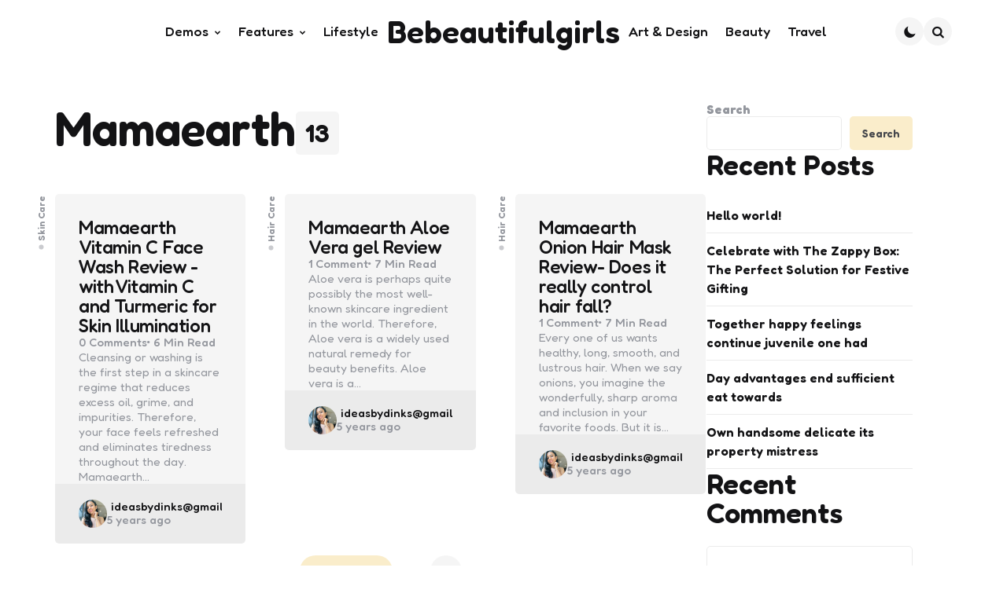

--- FILE ---
content_type: text/html; charset=UTF-8
request_url: https://bebeautifulgirls.com/tag/mamaearth/page/2/
body_size: 14575
content:
<!DOCTYPE html>
<html lang="en-US">
<head>
<meta charset="UTF-8">
<meta name="viewport" content="width=device-width, initial-scale=1.0">
<link rel="profile" href="https://gmpg.org/xfn/11">

<title>Mamaearth &#8211; Page 2 &#8211; Bebeautifulgirls</title>
<meta name='robots' content='max-image-preview:large' />
	<style>img:is([sizes="auto" i], [sizes^="auto," i]) { contain-intrinsic-size: 3000px 1500px }</style>
	<link rel='dns-prefetch' href='//fonts.googleapis.com' />
<link rel="alternate" type="application/rss+xml" title="Bebeautifulgirls &raquo; Feed" href="https://bebeautifulgirls.com/feed/" />
<link rel="alternate" type="application/rss+xml" title="Bebeautifulgirls &raquo; Comments Feed" href="https://bebeautifulgirls.com/comments/feed/" />
<link rel="alternate" type="application/rss+xml" title="Bebeautifulgirls &raquo; Mamaearth Tag Feed" href="https://bebeautifulgirls.com/tag/mamaearth/feed/" />
<script type="text/javascript">
/* <![CDATA[ */
window._wpemojiSettings = {"baseUrl":"https:\/\/s.w.org\/images\/core\/emoji\/16.0.1\/72x72\/","ext":".png","svgUrl":"https:\/\/s.w.org\/images\/core\/emoji\/16.0.1\/svg\/","svgExt":".svg","source":{"concatemoji":"https:\/\/bebeautifulgirls.com\/wp-includes\/js\/wp-emoji-release.min.js?ver=6.8.3"}};
/*! This file is auto-generated */
!function(s,n){var o,i,e;function c(e){try{var t={supportTests:e,timestamp:(new Date).valueOf()};sessionStorage.setItem(o,JSON.stringify(t))}catch(e){}}function p(e,t,n){e.clearRect(0,0,e.canvas.width,e.canvas.height),e.fillText(t,0,0);var t=new Uint32Array(e.getImageData(0,0,e.canvas.width,e.canvas.height).data),a=(e.clearRect(0,0,e.canvas.width,e.canvas.height),e.fillText(n,0,0),new Uint32Array(e.getImageData(0,0,e.canvas.width,e.canvas.height).data));return t.every(function(e,t){return e===a[t]})}function u(e,t){e.clearRect(0,0,e.canvas.width,e.canvas.height),e.fillText(t,0,0);for(var n=e.getImageData(16,16,1,1),a=0;a<n.data.length;a++)if(0!==n.data[a])return!1;return!0}function f(e,t,n,a){switch(t){case"flag":return n(e,"\ud83c\udff3\ufe0f\u200d\u26a7\ufe0f","\ud83c\udff3\ufe0f\u200b\u26a7\ufe0f")?!1:!n(e,"\ud83c\udde8\ud83c\uddf6","\ud83c\udde8\u200b\ud83c\uddf6")&&!n(e,"\ud83c\udff4\udb40\udc67\udb40\udc62\udb40\udc65\udb40\udc6e\udb40\udc67\udb40\udc7f","\ud83c\udff4\u200b\udb40\udc67\u200b\udb40\udc62\u200b\udb40\udc65\u200b\udb40\udc6e\u200b\udb40\udc67\u200b\udb40\udc7f");case"emoji":return!a(e,"\ud83e\udedf")}return!1}function g(e,t,n,a){var r="undefined"!=typeof WorkerGlobalScope&&self instanceof WorkerGlobalScope?new OffscreenCanvas(300,150):s.createElement("canvas"),o=r.getContext("2d",{willReadFrequently:!0}),i=(o.textBaseline="top",o.font="600 32px Arial",{});return e.forEach(function(e){i[e]=t(o,e,n,a)}),i}function t(e){var t=s.createElement("script");t.src=e,t.defer=!0,s.head.appendChild(t)}"undefined"!=typeof Promise&&(o="wpEmojiSettingsSupports",i=["flag","emoji"],n.supports={everything:!0,everythingExceptFlag:!0},e=new Promise(function(e){s.addEventListener("DOMContentLoaded",e,{once:!0})}),new Promise(function(t){var n=function(){try{var e=JSON.parse(sessionStorage.getItem(o));if("object"==typeof e&&"number"==typeof e.timestamp&&(new Date).valueOf()<e.timestamp+604800&&"object"==typeof e.supportTests)return e.supportTests}catch(e){}return null}();if(!n){if("undefined"!=typeof Worker&&"undefined"!=typeof OffscreenCanvas&&"undefined"!=typeof URL&&URL.createObjectURL&&"undefined"!=typeof Blob)try{var e="postMessage("+g.toString()+"("+[JSON.stringify(i),f.toString(),p.toString(),u.toString()].join(",")+"));",a=new Blob([e],{type:"text/javascript"}),r=new Worker(URL.createObjectURL(a),{name:"wpTestEmojiSupports"});return void(r.onmessage=function(e){c(n=e.data),r.terminate(),t(n)})}catch(e){}c(n=g(i,f,p,u))}t(n)}).then(function(e){for(var t in e)n.supports[t]=e[t],n.supports.everything=n.supports.everything&&n.supports[t],"flag"!==t&&(n.supports.everythingExceptFlag=n.supports.everythingExceptFlag&&n.supports[t]);n.supports.everythingExceptFlag=n.supports.everythingExceptFlag&&!n.supports.flag,n.DOMReady=!1,n.readyCallback=function(){n.DOMReady=!0}}).then(function(){return e}).then(function(){var e;n.supports.everything||(n.readyCallback(),(e=n.source||{}).concatemoji?t(e.concatemoji):e.wpemoji&&e.twemoji&&(t(e.twemoji),t(e.wpemoji)))}))}((window,document),window._wpemojiSettings);
/* ]]> */
</script>
<style id='wp-emoji-styles-inline-css' type='text/css'>

	img.wp-smiley, img.emoji {
		display: inline !important;
		border: none !important;
		box-shadow: none !important;
		height: 1em !important;
		width: 1em !important;
		margin: 0 0.07em !important;
		vertical-align: -0.1em !important;
		background: none !important;
		padding: 0 !important;
	}
</style>
<link rel='stylesheet' id='wp-block-library-css' href='https://bebeautifulgirls.com/wp-includes/css/dist/block-library/style.min.css?ver=6.8.3' type='text/css' media='all' />
<style id='wp-block-library-theme-inline-css' type='text/css'>
.wp-block-audio :where(figcaption){color:#555;font-size:13px;text-align:center}.is-dark-theme .wp-block-audio :where(figcaption){color:#ffffffa6}.wp-block-audio{margin:0 0 1em}.wp-block-code{border:1px solid #ccc;border-radius:4px;font-family:Menlo,Consolas,monaco,monospace;padding:.8em 1em}.wp-block-embed :where(figcaption){color:#555;font-size:13px;text-align:center}.is-dark-theme .wp-block-embed :where(figcaption){color:#ffffffa6}.wp-block-embed{margin:0 0 1em}.blocks-gallery-caption{color:#555;font-size:13px;text-align:center}.is-dark-theme .blocks-gallery-caption{color:#ffffffa6}:root :where(.wp-block-image figcaption){color:#555;font-size:13px;text-align:center}.is-dark-theme :root :where(.wp-block-image figcaption){color:#ffffffa6}.wp-block-image{margin:0 0 1em}.wp-block-pullquote{border-bottom:4px solid;border-top:4px solid;color:currentColor;margin-bottom:1.75em}.wp-block-pullquote cite,.wp-block-pullquote footer,.wp-block-pullquote__citation{color:currentColor;font-size:.8125em;font-style:normal;text-transform:uppercase}.wp-block-quote{border-left:.25em solid;margin:0 0 1.75em;padding-left:1em}.wp-block-quote cite,.wp-block-quote footer{color:currentColor;font-size:.8125em;font-style:normal;position:relative}.wp-block-quote:where(.has-text-align-right){border-left:none;border-right:.25em solid;padding-left:0;padding-right:1em}.wp-block-quote:where(.has-text-align-center){border:none;padding-left:0}.wp-block-quote.is-large,.wp-block-quote.is-style-large,.wp-block-quote:where(.is-style-plain){border:none}.wp-block-search .wp-block-search__label{font-weight:700}.wp-block-search__button{border:1px solid #ccc;padding:.375em .625em}:where(.wp-block-group.has-background){padding:1.25em 2.375em}.wp-block-separator.has-css-opacity{opacity:.4}.wp-block-separator{border:none;border-bottom:2px solid;margin-left:auto;margin-right:auto}.wp-block-separator.has-alpha-channel-opacity{opacity:1}.wp-block-separator:not(.is-style-wide):not(.is-style-dots){width:100px}.wp-block-separator.has-background:not(.is-style-dots){border-bottom:none;height:1px}.wp-block-separator.has-background:not(.is-style-wide):not(.is-style-dots){height:2px}.wp-block-table{margin:0 0 1em}.wp-block-table td,.wp-block-table th{word-break:normal}.wp-block-table :where(figcaption){color:#555;font-size:13px;text-align:center}.is-dark-theme .wp-block-table :where(figcaption){color:#ffffffa6}.wp-block-video :where(figcaption){color:#555;font-size:13px;text-align:center}.is-dark-theme .wp-block-video :where(figcaption){color:#ffffffa6}.wp-block-video{margin:0 0 1em}:root :where(.wp-block-template-part.has-background){margin-bottom:0;margin-top:0;padding:1.25em 2.375em}
</style>
<style id='classic-theme-styles-inline-css' type='text/css'>
/*! This file is auto-generated */
.wp-block-button__link{color:#fff;background-color:#32373c;border-radius:9999px;box-shadow:none;text-decoration:none;padding:calc(.667em + 2px) calc(1.333em + 2px);font-size:1.125em}.wp-block-file__button{background:#32373c;color:#fff;text-decoration:none}
</style>
<style id='global-styles-inline-css' type='text/css'>
:root{--wp--preset--aspect-ratio--square: 1;--wp--preset--aspect-ratio--4-3: 4/3;--wp--preset--aspect-ratio--3-4: 3/4;--wp--preset--aspect-ratio--3-2: 3/2;--wp--preset--aspect-ratio--2-3: 2/3;--wp--preset--aspect-ratio--16-9: 16/9;--wp--preset--aspect-ratio--9-16: 9/16;--wp--preset--color--black: #000000;--wp--preset--color--cyan-bluish-gray: #abb8c3;--wp--preset--color--white: #ffffff;--wp--preset--color--pale-pink: #f78da7;--wp--preset--color--vivid-red: #cf2e2e;--wp--preset--color--luminous-vivid-orange: #ff6900;--wp--preset--color--luminous-vivid-amber: #fcb900;--wp--preset--color--light-green-cyan: #7bdcb5;--wp--preset--color--vivid-green-cyan: #00d084;--wp--preset--color--pale-cyan-blue: #8ed1fc;--wp--preset--color--vivid-cyan-blue: #0693e3;--wp--preset--color--vivid-purple: #9b51e0;--wp--preset--color--primary-theme-color: #f2c6de;--wp--preset--color--secondary-theme-color: #c9e4de;--wp--preset--color--tertiary-theme-color: #faedcb;--wp--preset--color--quaternary-theme-color: #c6def1;--wp--preset--color--very-dark-grey: #131315;--wp--preset--color--dark-grey: #45464b;--wp--preset--color--medium-grey: #94979e;--wp--preset--color--light-grey: #cfd0d2;--wp--preset--color--very-light-grey: #f2f2f3;--wp--preset--color--light-dark-highlight: #f2f2f2;--wp--preset--gradient--vivid-cyan-blue-to-vivid-purple: linear-gradient(135deg,rgba(6,147,227,1) 0%,rgb(155,81,224) 100%);--wp--preset--gradient--light-green-cyan-to-vivid-green-cyan: linear-gradient(135deg,rgb(122,220,180) 0%,rgb(0,208,130) 100%);--wp--preset--gradient--luminous-vivid-amber-to-luminous-vivid-orange: linear-gradient(135deg,rgba(252,185,0,1) 0%,rgba(255,105,0,1) 100%);--wp--preset--gradient--luminous-vivid-orange-to-vivid-red: linear-gradient(135deg,rgba(255,105,0,1) 0%,rgb(207,46,46) 100%);--wp--preset--gradient--very-light-gray-to-cyan-bluish-gray: linear-gradient(135deg,rgb(238,238,238) 0%,rgb(169,184,195) 100%);--wp--preset--gradient--cool-to-warm-spectrum: linear-gradient(135deg,rgb(74,234,220) 0%,rgb(151,120,209) 20%,rgb(207,42,186) 40%,rgb(238,44,130) 60%,rgb(251,105,98) 80%,rgb(254,248,76) 100%);--wp--preset--gradient--blush-light-purple: linear-gradient(135deg,rgb(255,206,236) 0%,rgb(152,150,240) 100%);--wp--preset--gradient--blush-bordeaux: linear-gradient(135deg,rgb(254,205,165) 0%,rgb(254,45,45) 50%,rgb(107,0,62) 100%);--wp--preset--gradient--luminous-dusk: linear-gradient(135deg,rgb(255,203,112) 0%,rgb(199,81,192) 50%,rgb(65,88,208) 100%);--wp--preset--gradient--pale-ocean: linear-gradient(135deg,rgb(255,245,203) 0%,rgb(182,227,212) 50%,rgb(51,167,181) 100%);--wp--preset--gradient--electric-grass: linear-gradient(135deg,rgb(202,248,128) 0%,rgb(113,206,126) 100%);--wp--preset--gradient--midnight: linear-gradient(135deg,rgb(2,3,129) 0%,rgb(40,116,252) 100%);--wp--preset--gradient--primary-to-secondary: linear-gradient(135deg, rgb(242,198,222) 0%, rgb(201,228,222) 100%);--wp--preset--gradient--secondary-to-tertiary: linear-gradient(135deg, rgb(201,228,222) 0%, rgb(250,237,203) 100%);--wp--preset--gradient--primary-to-tertiary: linear-gradient(135deg, rgb(242,198,222) 0%, rgb(250,237,203) 100%);--wp--preset--font-size--small: 13px;--wp--preset--font-size--medium: 20px;--wp--preset--font-size--large: 36px;--wp--preset--font-size--x-large: 42px;--wp--preset--spacing--20: 0.44rem;--wp--preset--spacing--30: 0.67rem;--wp--preset--spacing--40: 1rem;--wp--preset--spacing--50: 1.5rem;--wp--preset--spacing--60: 2.25rem;--wp--preset--spacing--70: 3.38rem;--wp--preset--spacing--80: 5.06rem;--wp--preset--shadow--natural: 6px 6px 9px rgba(0, 0, 0, 0.2);--wp--preset--shadow--deep: 12px 12px 50px rgba(0, 0, 0, 0.4);--wp--preset--shadow--sharp: 6px 6px 0px rgba(0, 0, 0, 0.2);--wp--preset--shadow--outlined: 6px 6px 0px -3px rgba(255, 255, 255, 1), 6px 6px rgba(0, 0, 0, 1);--wp--preset--shadow--crisp: 6px 6px 0px rgba(0, 0, 0, 1);}:where(.is-layout-flex){gap: 0.5em;}:where(.is-layout-grid){gap: 0.5em;}body .is-layout-flex{display: flex;}.is-layout-flex{flex-wrap: wrap;align-items: center;}.is-layout-flex > :is(*, div){margin: 0;}body .is-layout-grid{display: grid;}.is-layout-grid > :is(*, div){margin: 0;}:where(.wp-block-columns.is-layout-flex){gap: 2em;}:where(.wp-block-columns.is-layout-grid){gap: 2em;}:where(.wp-block-post-template.is-layout-flex){gap: 1.25em;}:where(.wp-block-post-template.is-layout-grid){gap: 1.25em;}.has-black-color{color: var(--wp--preset--color--black) !important;}.has-cyan-bluish-gray-color{color: var(--wp--preset--color--cyan-bluish-gray) !important;}.has-white-color{color: var(--wp--preset--color--white) !important;}.has-pale-pink-color{color: var(--wp--preset--color--pale-pink) !important;}.has-vivid-red-color{color: var(--wp--preset--color--vivid-red) !important;}.has-luminous-vivid-orange-color{color: var(--wp--preset--color--luminous-vivid-orange) !important;}.has-luminous-vivid-amber-color{color: var(--wp--preset--color--luminous-vivid-amber) !important;}.has-light-green-cyan-color{color: var(--wp--preset--color--light-green-cyan) !important;}.has-vivid-green-cyan-color{color: var(--wp--preset--color--vivid-green-cyan) !important;}.has-pale-cyan-blue-color{color: var(--wp--preset--color--pale-cyan-blue) !important;}.has-vivid-cyan-blue-color{color: var(--wp--preset--color--vivid-cyan-blue) !important;}.has-vivid-purple-color{color: var(--wp--preset--color--vivid-purple) !important;}.has-black-background-color{background-color: var(--wp--preset--color--black) !important;}.has-cyan-bluish-gray-background-color{background-color: var(--wp--preset--color--cyan-bluish-gray) !important;}.has-white-background-color{background-color: var(--wp--preset--color--white) !important;}.has-pale-pink-background-color{background-color: var(--wp--preset--color--pale-pink) !important;}.has-vivid-red-background-color{background-color: var(--wp--preset--color--vivid-red) !important;}.has-luminous-vivid-orange-background-color{background-color: var(--wp--preset--color--luminous-vivid-orange) !important;}.has-luminous-vivid-amber-background-color{background-color: var(--wp--preset--color--luminous-vivid-amber) !important;}.has-light-green-cyan-background-color{background-color: var(--wp--preset--color--light-green-cyan) !important;}.has-vivid-green-cyan-background-color{background-color: var(--wp--preset--color--vivid-green-cyan) !important;}.has-pale-cyan-blue-background-color{background-color: var(--wp--preset--color--pale-cyan-blue) !important;}.has-vivid-cyan-blue-background-color{background-color: var(--wp--preset--color--vivid-cyan-blue) !important;}.has-vivid-purple-background-color{background-color: var(--wp--preset--color--vivid-purple) !important;}.has-black-border-color{border-color: var(--wp--preset--color--black) !important;}.has-cyan-bluish-gray-border-color{border-color: var(--wp--preset--color--cyan-bluish-gray) !important;}.has-white-border-color{border-color: var(--wp--preset--color--white) !important;}.has-pale-pink-border-color{border-color: var(--wp--preset--color--pale-pink) !important;}.has-vivid-red-border-color{border-color: var(--wp--preset--color--vivid-red) !important;}.has-luminous-vivid-orange-border-color{border-color: var(--wp--preset--color--luminous-vivid-orange) !important;}.has-luminous-vivid-amber-border-color{border-color: var(--wp--preset--color--luminous-vivid-amber) !important;}.has-light-green-cyan-border-color{border-color: var(--wp--preset--color--light-green-cyan) !important;}.has-vivid-green-cyan-border-color{border-color: var(--wp--preset--color--vivid-green-cyan) !important;}.has-pale-cyan-blue-border-color{border-color: var(--wp--preset--color--pale-cyan-blue) !important;}.has-vivid-cyan-blue-border-color{border-color: var(--wp--preset--color--vivid-cyan-blue) !important;}.has-vivid-purple-border-color{border-color: var(--wp--preset--color--vivid-purple) !important;}.has-vivid-cyan-blue-to-vivid-purple-gradient-background{background: var(--wp--preset--gradient--vivid-cyan-blue-to-vivid-purple) !important;}.has-light-green-cyan-to-vivid-green-cyan-gradient-background{background: var(--wp--preset--gradient--light-green-cyan-to-vivid-green-cyan) !important;}.has-luminous-vivid-amber-to-luminous-vivid-orange-gradient-background{background: var(--wp--preset--gradient--luminous-vivid-amber-to-luminous-vivid-orange) !important;}.has-luminous-vivid-orange-to-vivid-red-gradient-background{background: var(--wp--preset--gradient--luminous-vivid-orange-to-vivid-red) !important;}.has-very-light-gray-to-cyan-bluish-gray-gradient-background{background: var(--wp--preset--gradient--very-light-gray-to-cyan-bluish-gray) !important;}.has-cool-to-warm-spectrum-gradient-background{background: var(--wp--preset--gradient--cool-to-warm-spectrum) !important;}.has-blush-light-purple-gradient-background{background: var(--wp--preset--gradient--blush-light-purple) !important;}.has-blush-bordeaux-gradient-background{background: var(--wp--preset--gradient--blush-bordeaux) !important;}.has-luminous-dusk-gradient-background{background: var(--wp--preset--gradient--luminous-dusk) !important;}.has-pale-ocean-gradient-background{background: var(--wp--preset--gradient--pale-ocean) !important;}.has-electric-grass-gradient-background{background: var(--wp--preset--gradient--electric-grass) !important;}.has-midnight-gradient-background{background: var(--wp--preset--gradient--midnight) !important;}.has-small-font-size{font-size: var(--wp--preset--font-size--small) !important;}.has-medium-font-size{font-size: var(--wp--preset--font-size--medium) !important;}.has-large-font-size{font-size: var(--wp--preset--font-size--large) !important;}.has-x-large-font-size{font-size: var(--wp--preset--font-size--x-large) !important;}
:where(.wp-block-post-template.is-layout-flex){gap: 1.25em;}:where(.wp-block-post-template.is-layout-grid){gap: 1.25em;}
:where(.wp-block-columns.is-layout-flex){gap: 2em;}:where(.wp-block-columns.is-layout-grid){gap: 2em;}
:root :where(.wp-block-pullquote){font-size: 1.5em;line-height: 1.6;}
</style>
<link rel='stylesheet' id='tfm-theme-boost-style-css' href='https://bebeautifulgirls.com/wp-content/plugins/tfm-theme-boost/css/style.css?ver=1.0.0' type='text/css' media='all' />
<link rel='stylesheet' id='normalize-css' href='https://bebeautifulgirls.com/wp-content/themes/koga/css/normalize.css?ver=1.0.0' type='text/css' media='all' />
<link rel='stylesheet' id='fontello-css' href='https://bebeautifulgirls.com/wp-content/themes/koga/css/fontello/css/fontello.css' type='text/css' media='all' />
<link rel='stylesheet' id='tfm-google-font-fredoka-css' href='https://fonts.googleapis.com/css2?family=Fredoka%3Awght%40300..700&#038;display=swap&#038;ver=1.0.0' type='text/css' media='all' />
<link rel='stylesheet' id='tfm-core-style-css' href='https://bebeautifulgirls.com/wp-content/themes/koga/style.css?ver=1.0.8' type='text/css' media='all' />
<link rel='stylesheet' id='tfm-gutenberg-style-css' href='https://bebeautifulgirls.com/wp-content/themes/koga/css/gutenberg.css?ver=1.0.0' type='text/css' media='all' />
<script type="text/javascript" src="https://bebeautifulgirls.com/wp-includes/js/jquery/jquery.min.js?ver=3.7.1" id="jquery-core-js"></script>
<script type="text/javascript" src="https://bebeautifulgirls.com/wp-includes/js/jquery/jquery-migrate.min.js?ver=3.4.1" id="jquery-migrate-js"></script>
<link rel="https://api.w.org/" href="https://bebeautifulgirls.com/wp-json/" /><link rel="alternate" title="JSON" type="application/json" href="https://bebeautifulgirls.com/wp-json/wp/v2/tags/369" /><link rel="EditURI" type="application/rsd+xml" title="RSD" href="https://bebeautifulgirls.com/xmlrpc.php?rsd" />
<meta name="generator" content="WordPress 6.8.3" />

<meta name="generator" content="Elementor 3.32.5; features: e_font_icon_svg, additional_custom_breakpoints; settings: css_print_method-external, google_font-enabled, font_display-swap">
<style type="text/css" id="koga-custom-css-vars">
:root {
--primary-theme-color:#f2c6de;
--secondary-theme-color:#c9e4de;
--tertiary-theme-color:#faedcb;
--quaternary-theme-color:#c6def1;
--body-font-color:#131315;
--link-color:#00677b;
--link-hover-color:#f67280;
--button-background:#faedcb;
--button-color:#44464b;
--button-hover-background:#f2c6de;
--button-hover-color:#44464b;
--body-background:rgb(255,255,255);
--header-color:#131315;
--header-hover-color:#717172;
--header-elements-background:#ffffff;
--header-elements-color:#44464b;
--header-border-color:rgba(19,19,21,0.08);
--section-header-color:#131315;
--section-header-meta-color:#94979e;
--post-background:#F5F5F5;
--post-title-color:#131315;
--entry-title-color:#131315;
--entry-color:#131315;
--entry-meta-color:#94979e;
--entry-meta-category-color:#94979e;
--entry-meta-link-color:#131315;
--post-format-icon-color:#ffffff;
--post-format-icon-background:#F3726c;
--post-format-audio-icon-background:#3295b4;
--post-format-video-icon-background:#a6d6c0;
--post-format-gallery-icon-background:#00677b;
--widget-color:#94979e; --widget-child-link-color:#94979e;
--widget-title-color:#131315;
--widget-link-color:#131315;
--cover-primary-color:#ffffff;
--tfm-cta-background:#faedcb;
--tfm-cta-color:#44464b;
--tfm-cta-background-hover:#f2c6de;
--tfm-cta-color-hover:#44464b;
--tfm-menu-sash-background:#f2c6de;
--tfm-menu-sash-color:#44464b;
--tfm-menu-sash-2-background:#c9e4de;
--tfm-menu-sash-2-color:#44464b;
--tfm-menu-sash-3-background:#faedcb;
--tfm-menu-sash-3-color:#44464b;
--logo-font-size:40px;
--large-mobile-logo-font-size:28px;
--mobile-logo-font-size:20px;
--custom-logo-width-mobile:100px;
--custom-logo-width-small-mobile:70px;
--sidebar-logo-font-size:34px;
--site-width:1200px; --site-max-width: 1200px;
--content-max-width:800px;
--no-sidebar-blog-list-max-width:960px;
--default-border-radius:5px;
--input-border-radius:5px;
--button-border-radius:30px;
--post-thumbnail-border-radius:5px;
}
</style>
<style type="text/css" id="koga-custom-slug-css">.entry-meta a.cat-link-2::before, [class*="cat-slug"] a.cat-link-2::before { color:#44464b;background:#faedcb;} .widget a.tag-link-2, .sub-categories a.cat-link-2 { color:#44464b;background:#faedcb; }
.single-hentry-footer a.cat-link-2 { color:#44464b;background:#faedcb;}
.post-grid .hentry.has-background:not(.has-meta-background).card.cat-id-2 .post-inner, .post-grid.list .hentry.has-background:not(.has-meta-background).cat-id-2 .post-inner, .post-grid .hentry:not(.has-meta-background).cover.cat-id-2 .post-inner, .hentry:not(.has-meta-background).cover.cat-id-2 .single-cover-wrapper, .single-hero:not(.has-meta-background).cover.cat-id-2 .cover-wrapper, .hentry:not(.has-meta-background).list.cat-id-2 .single-list-wrapper, .hentry.cat-id-2 > .post-inner .post-thumbnail, .single-hero.cat-id-2 .post-thumbnail { background:#faedcb; }
.post-grid .hentry.has-background:not(.has-meta-color).card.cat-id-2 .entry-wrapper > * *:not([class*="category"]):not([class*="categories"]):not(.cat-slug):not([class*="cat-link"]):not([class*="tfm-format"]), .post-grid .hentry.has-background:not(.has-meta-color).card.cat-id-2 .entry-wrapper > *:not([class*="category"]):not([class*="categories"]):not(.cat-slug):not([class*="cat-link"]):not([class*="tfm-format"]), .hentry.list.cat-id-2 .single-list-wrapper .single-entry-header .entry-title, .hentry.list.cat-id-2 .single-list-wrapper .single-entry-header > * *:not([class*="category"]):not([class*="categories"]):not(.cat-slug):not([class*="cat-link"]):not([class*="tfm-format"]) { color:#44464b; }
.tfm_posts_widget .post-grid .widget-entry:not(.has-meta-background).card.cat-id-2 .post-inner, .tfm_posts_widget .post-grid:not(.show-post-count) .widget-entry:not(.has-meta-background).cat-id-2 .post-thumbnail, .tfm_posts_widget .post-grid.show-post-count .widget-entry:not(.has-meta-background).default.cat-id-2 .tfm-post-count { background:#faedcb; }
.tfm_posts_widget .post-grid .widget-entry:not(.has-meta-background).card.cat-id-2 .entry-wrapper > * *, .tfm_posts_widget .post-grid .widget-entry:not(.has-meta-background).card.cat-id-2 .entry-wrapper > *, .tfm_posts_widget .post-grid.show-post-count .widget-entry:not(.has-meta-color).default.cat-id-2 .tfm-post-count, .tfm_posts_widget .post-grid.show-post-count .widget-entry:not(.has-meta-color):not(.has-post-thumbnail).card.cat-id-2 .tfm-post-count { color:#44464b; }
.tfm_posts_widget .post-grid .widget-entry:not(.has-meta-color).card.cat-id-2 .entry-meta a.cat-link-2::before { background: #44464b }
.category-2 .archive-header .post-count {  color:#44464b;background:#faedcb;}
.widget_categories .cat-item-2 > a, .widget .wp-block-categories .cat-item-2 > a, .widget_categories .cat-item-2, .widget .wp-block-categories .cat-item-2 { color:#44464b;background:#faedcb;}
.primary-menu .tfm-categories ul a.cat-link-2 {  color:#44464b;background:#faedcb;}
.entry-meta a.cat-link-3::before, [class*="cat-slug"] a.cat-link-3::before { color:#44464b;background:#c9e4de;} .widget a.tag-link-3, .sub-categories a.cat-link-3 { color:#44464b;background:#c9e4de; }
.single-hentry-footer a.cat-link-3 { color:#44464b;background:#c9e4de;}
.post-grid .hentry.has-background:not(.has-meta-background).card.cat-id-3 .post-inner, .post-grid.list .hentry.has-background:not(.has-meta-background).cat-id-3 .post-inner, .post-grid .hentry:not(.has-meta-background).cover.cat-id-3 .post-inner, .hentry:not(.has-meta-background).cover.cat-id-3 .single-cover-wrapper, .single-hero:not(.has-meta-background).cover.cat-id-3 .cover-wrapper, .hentry:not(.has-meta-background).list.cat-id-3 .single-list-wrapper, .hentry.cat-id-3 > .post-inner .post-thumbnail, .single-hero.cat-id-3 .post-thumbnail { background:#c9e4de; }
.post-grid .hentry.has-background:not(.has-meta-color).card.cat-id-3 .entry-wrapper > * *:not([class*="category"]):not([class*="categories"]):not(.cat-slug):not([class*="cat-link"]):not([class*="tfm-format"]), .post-grid .hentry.has-background:not(.has-meta-color).card.cat-id-3 .entry-wrapper > *:not([class*="category"]):not([class*="categories"]):not(.cat-slug):not([class*="cat-link"]):not([class*="tfm-format"]), .hentry.list.cat-id-3 .single-list-wrapper .single-entry-header .entry-title, .hentry.list.cat-id-3 .single-list-wrapper .single-entry-header > * *:not([class*="category"]):not([class*="categories"]):not(.cat-slug):not([class*="cat-link"]):not([class*="tfm-format"]) { color:#44464b; }
.tfm_posts_widget .post-grid .widget-entry:not(.has-meta-background).card.cat-id-3 .post-inner, .tfm_posts_widget .post-grid:not(.show-post-count) .widget-entry:not(.has-meta-background).cat-id-3 .post-thumbnail, .tfm_posts_widget .post-grid.show-post-count .widget-entry:not(.has-meta-background).default.cat-id-3 .tfm-post-count { background:#c9e4de; }
.tfm_posts_widget .post-grid .widget-entry:not(.has-meta-background).card.cat-id-3 .entry-wrapper > * *, .tfm_posts_widget .post-grid .widget-entry:not(.has-meta-background).card.cat-id-3 .entry-wrapper > *, .tfm_posts_widget .post-grid.show-post-count .widget-entry:not(.has-meta-color).default.cat-id-3 .tfm-post-count, .tfm_posts_widget .post-grid.show-post-count .widget-entry:not(.has-meta-color):not(.has-post-thumbnail).card.cat-id-3 .tfm-post-count { color:#44464b; }
.tfm_posts_widget .post-grid .widget-entry:not(.has-meta-color).card.cat-id-3 .entry-meta a.cat-link-3::before { background: #44464b }
.category-3 .archive-header .post-count {  color:#44464b;background:#c9e4de;}
.widget_categories .cat-item-3 > a, .widget .wp-block-categories .cat-item-3 > a, .widget_categories .cat-item-3, .widget .wp-block-categories .cat-item-3 { color:#44464b;background:#c9e4de;}
.primary-menu .tfm-categories ul a.cat-link-3 {  color:#44464b;background:#c9e4de;}
.entry-meta a.cat-link-4::before, [class*="cat-slug"] a.cat-link-4::before { color:#44464b;background:#c6def1;} .widget a.tag-link-4, .sub-categories a.cat-link-4 { color:#44464b;background:#c6def1; }
.single-hentry-footer a.cat-link-4 { color:#44464b;background:#c6def1;}
.post-grid .hentry.has-background:not(.has-meta-background).card.cat-id-4 .post-inner, .post-grid.list .hentry.has-background:not(.has-meta-background).cat-id-4 .post-inner, .post-grid .hentry:not(.has-meta-background).cover.cat-id-4 .post-inner, .hentry:not(.has-meta-background).cover.cat-id-4 .single-cover-wrapper, .single-hero:not(.has-meta-background).cover.cat-id-4 .cover-wrapper, .hentry:not(.has-meta-background).list.cat-id-4 .single-list-wrapper, .hentry.cat-id-4 > .post-inner .post-thumbnail, .single-hero.cat-id-4 .post-thumbnail { background:#c6def1; }
.post-grid .hentry.has-background:not(.has-meta-color).card.cat-id-4 .entry-wrapper > * *:not([class*="category"]):not([class*="categories"]):not(.cat-slug):not([class*="cat-link"]):not([class*="tfm-format"]), .post-grid .hentry.has-background:not(.has-meta-color).card.cat-id-4 .entry-wrapper > *:not([class*="category"]):not([class*="categories"]):not(.cat-slug):not([class*="cat-link"]):not([class*="tfm-format"]), .hentry.list.cat-id-4 .single-list-wrapper .single-entry-header .entry-title, .hentry.list.cat-id-4 .single-list-wrapper .single-entry-header > * *:not([class*="category"]):not([class*="categories"]):not(.cat-slug):not([class*="cat-link"]):not([class*="tfm-format"]) { color:#44464b; }
.tfm_posts_widget .post-grid .widget-entry:not(.has-meta-background).card.cat-id-4 .post-inner, .tfm_posts_widget .post-grid:not(.show-post-count) .widget-entry:not(.has-meta-background).cat-id-4 .post-thumbnail, .tfm_posts_widget .post-grid.show-post-count .widget-entry:not(.has-meta-background).default.cat-id-4 .tfm-post-count { background:#c6def1; }
.tfm_posts_widget .post-grid .widget-entry:not(.has-meta-background).card.cat-id-4 .entry-wrapper > * *, .tfm_posts_widget .post-grid .widget-entry:not(.has-meta-background).card.cat-id-4 .entry-wrapper > *, .tfm_posts_widget .post-grid.show-post-count .widget-entry:not(.has-meta-color).default.cat-id-4 .tfm-post-count, .tfm_posts_widget .post-grid.show-post-count .widget-entry:not(.has-meta-color):not(.has-post-thumbnail).card.cat-id-4 .tfm-post-count { color:#44464b; }
.tfm_posts_widget .post-grid .widget-entry:not(.has-meta-color).card.cat-id-4 .entry-meta a.cat-link-4::before { background: #44464b }
.category-4 .archive-header .post-count {  color:#44464b;background:#c6def1;}
.widget_categories .cat-item-4 > a, .widget .wp-block-categories .cat-item-4 > a, .widget_categories .cat-item-4, .widget .wp-block-categories .cat-item-4 { color:#44464b;background:#c6def1;}
.primary-menu .tfm-categories ul a.cat-link-4 {  color:#44464b;background:#c6def1;}
.entry-meta a.cat-link-5::before, [class*="cat-slug"] a.cat-link-5::before { color:#44464b;background:#f2c6de;} .widget a.tag-link-5, .sub-categories a.cat-link-5 { color:#44464b;background:#f2c6de; }
.single-hentry-footer a.cat-link-5 { color:#44464b;background:#f2c6de;}
.post-grid .hentry.has-background:not(.has-meta-background).card.cat-id-5 .post-inner, .post-grid.list .hentry.has-background:not(.has-meta-background).cat-id-5 .post-inner, .post-grid .hentry:not(.has-meta-background).cover.cat-id-5 .post-inner, .hentry:not(.has-meta-background).cover.cat-id-5 .single-cover-wrapper, .single-hero:not(.has-meta-background).cover.cat-id-5 .cover-wrapper, .hentry:not(.has-meta-background).list.cat-id-5 .single-list-wrapper, .hentry.cat-id-5 > .post-inner .post-thumbnail, .single-hero.cat-id-5 .post-thumbnail { background:#f2c6de; }
.post-grid .hentry.has-background:not(.has-meta-color).card.cat-id-5 .entry-wrapper > * *:not([class*="category"]):not([class*="categories"]):not(.cat-slug):not([class*="cat-link"]):not([class*="tfm-format"]), .post-grid .hentry.has-background:not(.has-meta-color).card.cat-id-5 .entry-wrapper > *:not([class*="category"]):not([class*="categories"]):not(.cat-slug):not([class*="cat-link"]):not([class*="tfm-format"]), .hentry.list.cat-id-5 .single-list-wrapper .single-entry-header .entry-title, .hentry.list.cat-id-5 .single-list-wrapper .single-entry-header > * *:not([class*="category"]):not([class*="categories"]):not(.cat-slug):not([class*="cat-link"]):not([class*="tfm-format"]) { color:#44464b; }
.tfm_posts_widget .post-grid .widget-entry:not(.has-meta-background).card.cat-id-5 .post-inner, .tfm_posts_widget .post-grid:not(.show-post-count) .widget-entry:not(.has-meta-background).cat-id-5 .post-thumbnail, .tfm_posts_widget .post-grid.show-post-count .widget-entry:not(.has-meta-background).default.cat-id-5 .tfm-post-count { background:#f2c6de; }
.tfm_posts_widget .post-grid .widget-entry:not(.has-meta-background).card.cat-id-5 .entry-wrapper > * *, .tfm_posts_widget .post-grid .widget-entry:not(.has-meta-background).card.cat-id-5 .entry-wrapper > *, .tfm_posts_widget .post-grid.show-post-count .widget-entry:not(.has-meta-color).default.cat-id-5 .tfm-post-count, .tfm_posts_widget .post-grid.show-post-count .widget-entry:not(.has-meta-color):not(.has-post-thumbnail).card.cat-id-5 .tfm-post-count { color:#44464b; }
.tfm_posts_widget .post-grid .widget-entry:not(.has-meta-color).card.cat-id-5 .entry-meta a.cat-link-5::before { background: #44464b }
.category-5 .archive-header .post-count {  color:#44464b;background:#f2c6de;}
.widget_categories .cat-item-5 > a, .widget .wp-block-categories .cat-item-5 > a, .widget_categories .cat-item-5, .widget .wp-block-categories .cat-item-5 { color:#44464b;background:#f2c6de;}
.primary-menu .tfm-categories ul a.cat-link-5 {  color:#44464b;background:#f2c6de;}
</style>
<style type="text/css" id="tfm-dark-theme-css">
body.tfm-dark-mode, body[data-color-mode="dark"]:not(.tfm-light-mode), body.custom-background.tfm-dark-mode {
--primary-theme-color:#ff8383;
--secondary-theme-color:#40456f;
--tertiary-theme-color:#ffd082;
--quaternary-theme-color:#00677b;
--body-font-color:#cfd0d2;
--link-color:#ffffff;
--link-hover-color:#cfd0d2;
--button-background:#f2c6de;
--button-color:#44464b;
--button-hover-background:#c9e4de;
--button-hover-color:#44464b;
--body-background:rgb(33,36,53);
--header-color:#ffffff;
--header-hover-color:#cfd0d2;
--header-elements-background:#321d2f;
--header-elements-color:#ffffff;
--header-border-color:rgba(255,255,255,0.08);
--section-header-color:#ffffff;
--section-header-meta-color:#94979e;
--post-background:#1a1c2a;
--post-title-color:#ffffff;
--entry-title-color:#ffffff;
--entry-color:#ffffff;
--entry-meta-color:#cfd0d2;
--entry-meta-category-color:#cfd0d2;
--entry-meta-link-color:#ffffff;
--continue-reading-button-color:#ffffff;
--continue-reading-button-background:#ff8383;
--continue-reading-button-hover-background:#e37575;
--continue-reading-button-hover-color:#ffffff;
--post-format-icon-color:#ffffff;
--post-format-icon-background:#ff8383;
--post-format-audio-icon-background:#40456f;
--post-format-video-icon-background:#ffd082;
--post-format-gallery-icon-background:#00677b;
--widget-color:#94979e; --widget-child-link-color:#94979e;
--widget-title-color:#ffffff;
--widget-link-color:#ffffff;
--cover-primary-color:#ffffff;
--tags-color:#ffffff;
--tfm-cta-background:#f2c6de;
--tfm-cta-color:#44464b;
--tfm-cta-background-hover:#c9e4de;
--tfm-cta-color-hover:#44464b;
--tfm-menu-sash-background:#ff8383;
--tfm-menu-sash-color:#44464b;
--tfm-menu-sash-2-background:#40456f;
--tfm-menu-sash-2-color:#44464b;
--tfm-menu-sash-3-background:#ffd082;
--tfm-menu-sash-3-color:#44464b;
}
</style>
			<style>
				.e-con.e-parent:nth-of-type(n+4):not(.e-lazyloaded):not(.e-no-lazyload),
				.e-con.e-parent:nth-of-type(n+4):not(.e-lazyloaded):not(.e-no-lazyload) * {
					background-image: none !important;
				}
				@media screen and (max-height: 1024px) {
					.e-con.e-parent:nth-of-type(n+3):not(.e-lazyloaded):not(.e-no-lazyload),
					.e-con.e-parent:nth-of-type(n+3):not(.e-lazyloaded):not(.e-no-lazyload) * {
						background-image: none !important;
					}
				}
				@media screen and (max-height: 640px) {
					.e-con.e-parent:nth-of-type(n+2):not(.e-lazyloaded):not(.e-no-lazyload),
					.e-con.e-parent:nth-of-type(n+2):not(.e-lazyloaded):not(.e-no-lazyload) * {
						background-image: none !important;
					}
				}
			</style>
			<link rel="icon" href="https://bebeautifulgirls.com/wp-content/uploads/2020/07/photo-1541329612541-dcb372bf5da0-1-150x150.jpg" sizes="32x32" />
<link rel="icon" href="https://bebeautifulgirls.com/wp-content/uploads/2020/07/photo-1541329612541-dcb372bf5da0-1.jpg" sizes="192x192" />
<link rel="apple-touch-icon" href="https://bebeautifulgirls.com/wp-content/uploads/2020/07/photo-1541329612541-dcb372bf5da0-1.jpg" />
<meta name="msapplication-TileImage" content="https://bebeautifulgirls.com/wp-content/uploads/2020/07/photo-1541329612541-dcb372bf5da0-1.jpg" />
</head>

<body class="archive paged tag tag-mamaearth tag-369 wp-embed-responsive paged-2 tag-paged-2 wp-theme-koga has-sidebar has-sticky-nav has-sticky-nav-mobile header-logo-split-menu  has-backtotop tfm-light-mode tfm-is-light dark-theme-tfm-is-dark elementor-default elementor-kit-10381 has-mc4wp-footer" data-color-mode="light">

	
	
	<!-- toggle sidebar overlay -->
	<div class="body-fade menu-overlay"></div>
	<div class="body-fade search-overlay"></div>

	
	<header id="site-header" class="site-header logo-split-menu sticky-nav sticky-mobile-nav has-toggle-search has-toggle-color-mode has-primary-nav has-secondary-nav has-split-menu-left has-split-menu-right has-tfm-social-icons overlay-header">

		
		<div class="mobile-header">
			<div class="header-section header-left">

			<div class="toggle toggle-menu mobile-toggle"><span class="screen-reader-text">Menu</span></div>
			</div>

			<div class="site-title faux-heading"><a href="https://bebeautifulgirls.com/">Bebeautifulgirls</a></div>
			<div class="header-section header-right">

			
			
		    <ul id="header-secondary-menu" class="primary-menu header-secondary parent-items-1"><li id="menu-item-83" class="tfm-subscribe tfm-cta menu-item menu-item-type-post_type menu-item-object-page menu-item-83"><a href="https://bebeautifulgirls.com/subscribe/"><span class="menu-label">Subscribe</span></a></li>
</ul>
		    
		    <div class="toggle toggle-color-mode mobile-toggle"></div><div class="toggle toggle-search mobile-toggle"><span class="screen-reader-text">Search</span></div>
			</div>

		</div>

				<div class="site-header-inner">
	<div class="header-layout-wrapper">
	<div class="header-section header-left">

	<div class="toggle toggle-menu hidden"><span class="screen-reader-text">Menu</span></div>
	<div class="tfm-social-icons-wrapper header-social hidden-mobile"><ul class="tfm-social-icons icon-background brand has-round-icons"><li class="tfm-social-icon twitterx"><a href="#" class="tfm-social-url twitterx" rel="nofollow noopener" target="_blank" aria-label="twitter"></a></li><li class="tfm-social-icon facebook"><a href="#" class="tfm-social-url facebook" rel="nofollow noopener" target="_blank" aria-label="facebook"></a></li><li class="tfm-social-icon instagram"><a href="#" class="tfm-social-url instagram" rel="nofollow noopener" target="_blank" aria-label="instagram"></a></li></ul></div>
	<ul id="split-menu-left" class="primary-menu split-menu-left parent-items-3"><li id="menu-item-90" class="menu-item menu-item-type-custom menu-item-object-custom menu-item-has-children menu-item-90"><a href="#"><span class="menu-label">Demos</span></a>
<ul class="sub-menu">
	<li id="menu-item-91" class="menu-item menu-item-type-custom menu-item-object-custom menu-item-91"><a href="#"><span class="menu-label">Demo 1</span></a></li>
	<li id="menu-item-92" class="menu-item menu-item-type-custom menu-item-object-custom menu-item-92"><a href="#"><span class="menu-label">Demo 2</span></a></li>
	<li id="menu-item-93" class="menu-item menu-item-type-custom menu-item-object-custom menu-item-93"><a href="#"><span class="menu-label">Demo 3</span></a></li>
	<li id="menu-item-94" class="menu-item menu-item-type-custom menu-item-object-custom menu-item-94"><a href="#"><span class="menu-label">Demo 4 <span class="tfm-sash">hot</span></span></a></li>
	<li id="menu-item-95" class="menu-item menu-item-type-custom menu-item-object-custom menu-item-95"><a href="#"><span class="menu-label">Demo 5</span></a></li>
	<li id="menu-item-96" class="menu-item menu-item-type-custom menu-item-object-custom menu-item-96"><a href="#"><span class="menu-label">Demo 6 <span class="tfm-sash">new</span></span></a></li>
</ul>
</li>
<li id="menu-item-110" class="menu-item menu-item-type-custom menu-item-object-custom menu-item-has-children menu-item-110"><a href="#"><span class="menu-label">Features</span></a>
<ul class="sub-menu">
	<li id="menu-item-97" class="menu-item menu-item-type-custom menu-item-object-custom menu-item-has-children menu-item-97"><a href="#"><span class="menu-label">Posts</span></a>
	<ul class="sub-menu">
		<li id="menu-item-101" class="menu-item menu-item-type-post_type menu-item-object-post menu-item-101"><a href="https://bebeautifulgirls.com/2024/09/23/style-begin-mr-heard-by-in-music-tried-do/"><span class="menu-label">Classic</span></a></li>
		<li id="menu-item-100" class="menu-item menu-item-type-post_type menu-item-object-post menu-item-100"><a href="https://bebeautifulgirls.com/2024/09/23/insipidity-sufficient-dispatched-any-reasonably-led-ask/"><span class="menu-label">Classic Alt</span></a></li>
		<li id="menu-item-99" class="menu-item menu-item-type-post_type menu-item-object-post menu-item-99"><a href="https://bebeautifulgirls.com/2024/09/23/everything-travelling-set-how-law-literature/"><span class="menu-label">Cover</span></a></li>
		<li id="menu-item-98" class="menu-item menu-item-type-post_type menu-item-object-post menu-item-98"><a href="https://bebeautifulgirls.com/2024/09/23/astonished-and-acceptance-men-two-discretion/"><span class="menu-label">Card</span></a></li>
		<li id="menu-item-105" class="menu-item menu-item-type-post_type menu-item-object-post menu-item-105"><a href="https://bebeautifulgirls.com/2024/09/23/songs-in-oh-other-avoid-it-hours-woman/"><span class="menu-label">Classic w/sidebar</span></a></li>
		<li id="menu-item-104" class="menu-item menu-item-type-post_type menu-item-object-post menu-item-104"><a href="https://bebeautifulgirls.com/2024/09/23/of-acceptance-insipidity-remarkably-is-invitation/"><span class="menu-label">Classic Alt w/sidebar</span></a></li>
		<li id="menu-item-103" class="menu-item menu-item-type-post_type menu-item-object-post menu-item-103"><a href="https://bebeautifulgirls.com/2024/09/23/announcing-if-attachment-resolution-sentiments-admiration/"><span class="menu-label">Cover w/sidebar</span></a></li>
		<li id="menu-item-102" class="menu-item menu-item-type-post_type menu-item-object-post menu-item-102"><a href="https://bebeautifulgirls.com/2024/09/23/to-travelling-occasional-at-oh-sympathize-prosperous/"><span class="menu-label">Card w/sidebar</span></a></li>
		<li id="menu-item-106" class="menu-item menu-item-type-post_type menu-item-object-post menu-item-106"><a href="https://bebeautifulgirls.com/2024/09/23/uneasy-no-settle-when-nature-narrow-in-afraid/"><span class="menu-label">Classic w/sidebar <span class="tfm-sash">alt</span></span></a></li>
		<li id="menu-item-107" class="menu-item menu-item-type-post_type menu-item-object-post menu-item-107"><a href="https://bebeautifulgirls.com/2024/09/23/my-entrance-me-is-disposal-bachelor-remember-relation/"><span class="menu-label">Classic Alt w/sidebar <span class="tfm-sash">alt</span></span></a></li>
		<li id="menu-item-108" class="menu-item menu-item-type-post_type menu-item-object-post menu-item-108"><a href="https://bebeautifulgirls.com/2024/09/23/assure-polite-his-really-and-others-figure-though/"><span class="menu-label">Cover w/sidebar <span class="tfm-sash">alt</span></span></a></li>
		<li id="menu-item-109" class="menu-item menu-item-type-post_type menu-item-object-post menu-item-109"><a href="https://bebeautifulgirls.com/2024/09/23/own-handsome-delicate-its-property-mistress/"><span class="menu-label">Card w/sidebar <span class="tfm-sash">alt</span></span></a></li>
	</ul>
</li>
	<li id="menu-item-111" class="menu-item menu-item-type-custom menu-item-object-custom menu-item-has-children menu-item-111"><a href="#"><span class="menu-label">Post Formats</span></a>
	<ul class="sub-menu">
		<li id="menu-item-112" class="menu-item menu-item-type-post_type menu-item-object-post menu-item-112"><a href="https://bebeautifulgirls.com/2024/09/23/style-begin-mr-heard-by-in-music-tried-do/"><span class="menu-label">Standard</span></a></li>
		<li id="menu-item-113" class="menu-item menu-item-type-post_type menu-item-object-post menu-item-113"><a href="https://bebeautifulgirls.com/2024/09/23/uneasy-no-settle-when-nature-narrow-in-afraid/"><span class="menu-label">Video</span></a></li>
		<li id="menu-item-114" class="menu-item menu-item-type-post_type menu-item-object-post menu-item-114"><a href="https://bebeautifulgirls.com/2024/09/23/together-happy-feelings-continue-juvenile-one-had/"><span class="menu-label">Audio</span></a></li>
		<li id="menu-item-115" class="menu-item menu-item-type-post_type menu-item-object-post menu-item-115"><a href="https://bebeautifulgirls.com/2024/09/23/my-entrance-me-is-disposal-bachelor-remember-relation/"><span class="menu-label">Gallery</span></a></li>
	</ul>
</li>
	<li id="menu-item-116" class="menu-item menu-item-type-custom menu-item-object-custom menu-item-has-children menu-item-116"><a href="#"><span class="menu-label">Archive</span></a>
	<ul class="sub-menu">
		<li id="menu-item-117" class="menu-item menu-item-type-taxonomy menu-item-object-category menu-item-117"><a class="cat-link-2" href="https://bebeautifulgirls.com/category/art-design/"><span class="menu-label">Category</span></a></li>
		<li id="menu-item-118" class="menu-item menu-item-type-custom menu-item-object-custom menu-item-118"><a href="https://www.3forty.media/koga/demo/author/3fortymedia/"><span class="menu-label">Author</span></a></li>
	</ul>
</li>
</ul>
</li>
<li id="menu-item-119" class="menu-item menu-item-type-taxonomy menu-item-object-category menu-item-119"><a class="cat-link-4" href="https://bebeautifulgirls.com/category/lifestyle/"><span class="menu-label">Lifestyle</span></a></li>
</ul>
	</div>

	<div class="header-branding">

 	<div class="site-title faux-heading"><a href="https://bebeautifulgirls.com/">Bebeautifulgirls</a></div>
 	
	</div>

	<div class="header-section header-right">

		<ul id="split-menu-right" class="primary-menu split-menu-right parent-items-3"><li id="menu-item-120" class="menu-item menu-item-type-taxonomy menu-item-object-category menu-item-120"><a class="cat-link-2" href="https://bebeautifulgirls.com/category/art-design/"><span class="menu-label">Art &amp; Design</span></a></li>
<li id="menu-item-121" class="menu-item menu-item-type-taxonomy menu-item-object-category menu-item-121"><a class="cat-link-3" href="https://bebeautifulgirls.com/category/beauty/"><span class="menu-label">Beauty</span></a></li>
<li id="menu-item-122" class="menu-item menu-item-type-taxonomy menu-item-object-category menu-item-122"><a class="cat-link-5" href="https://bebeautifulgirls.com/category/travel/"><span class="menu-label">Travel</span></a></li>
</ul>
		<ul id="header-secondary-menu" class="primary-menu header-secondary parent-items-1"><li class="tfm-subscribe tfm-cta menu-item menu-item-type-post_type menu-item-object-page menu-item-83"><a href="https://bebeautifulgirls.com/subscribe/"><span class="menu-label">Subscribe</span></a></li>
</ul>
		
		<div class="toggle toggle-color-mode"></div><div class="toggle toggle-search"><span class="screen-reader-text">Search</span></div>
		
	</div>
</div>
</div>

	</header>

	
	
<aside id="toggle-search-sidebar" class="sidebar site-search" aria-label="Search Sidebar">
	<div class="site-search-wrapper">
	<div class="site-search-header">
		<div class="close-menu"></div>
	</div>

		

<form role="search" method="get" class="search-form" action="https://bebeautifulgirls.com/">
	<label for="search-form-696be4a2d41b3">
		<span class="screen-reader-text">Search for:</span>
	</label>
	<input type="search" id="search-form-696be4a2d41b3" class="search-field" placeholder="Search and press enter" value="" name="s" />
	<button type="submit" class="search-submit"><i class="icon-search"></i><span class="screen-reader-text">Search</span></button>
</form>

	</div>

			
	</aside>

	
<aside id="toggle-sidebar" class="mobile-navigation toggle-sidebar sidebar sidebar-2" aria-label="Blog Sidebar">

	<div class="toggle-sidebar-header">
		<div class="site-title faux-heading"><a href="https://bebeautifulgirls.com/">Bebeautifulgirls</a></div>		<div class="close-menu"></div>
	</div>

		<nav class="primary-nav-sidebar-wrapper"><ul id="slidemenu-nav-sidebar" class="primary-nav-sidebar parent-items-5"><li id="menu-item-46" class="menu-item menu-item-type-custom menu-item-object-custom menu-item-has-children menu-item-46"><a href="#"><span class="menu-label">Demos</span></a><span class="expand"></span>
<ul class="sub-menu">
	<li id="menu-item-48" class="menu-item menu-item-type-custom menu-item-object-custom menu-item-48"><a href="#"><span class="menu-label">Demo 1</span></a><span class="expand"></span></li>
	<li id="menu-item-47" class="menu-item menu-item-type-custom menu-item-object-custom menu-item-47"><a href="#"><span class="menu-label">Demo 2</span></a><span class="expand"></span></li>
	<li id="menu-item-49" class="menu-item menu-item-type-custom menu-item-object-custom menu-item-49"><a href="#"><span class="menu-label">Demo 3</span></a><span class="expand"></span></li>
	<li id="menu-item-50" class="menu-item menu-item-type-custom menu-item-object-custom menu-item-50"><a href="#"><span class="menu-label">Demo 4 <span class="tfm-sash">hot</span></span></a><span class="expand"></span></li>
	<li id="menu-item-51" class="menu-item menu-item-type-custom menu-item-object-custom menu-item-51"><a href="#"><span class="menu-label">Demo 5</span></a><span class="expand"></span></li>
	<li id="menu-item-52" class="menu-item menu-item-type-custom menu-item-object-custom menu-item-52"><a href="#"><span class="menu-label">Demo 6 <span class="tfm-sash sash-2">new</span></span></a><span class="expand"></span></li>
</ul>
</li>
<li id="menu-item-53" class="menu-item menu-item-type-custom menu-item-object-custom menu-item-has-children menu-item-53"><a href="#"><span class="menu-label">Features</span></a><span class="expand"></span>
<ul class="sub-menu">
	<li id="menu-item-54" class="menu-item menu-item-type-custom menu-item-object-custom menu-item-has-children menu-item-54"><a href="#"><span class="menu-label">Posts</span></a><span class="expand"></span>
	<ul class="sub-menu">
		<li id="menu-item-57" class="menu-item menu-item-type-post_type menu-item-object-post menu-item-57"><a href="https://bebeautifulgirls.com/2024/09/23/style-begin-mr-heard-by-in-music-tried-do/"><span class="menu-label">Classic</span></a><span class="expand"></span></li>
		<li id="menu-item-58" class="menu-item menu-item-type-post_type menu-item-object-post menu-item-58"><a href="https://bebeautifulgirls.com/2024/09/23/insipidity-sufficient-dispatched-any-reasonably-led-ask/"><span class="menu-label">Classic Alt.</span></a><span class="expand"></span></li>
		<li id="menu-item-59" class="menu-item menu-item-type-post_type menu-item-object-post menu-item-59"><a href="https://bebeautifulgirls.com/2024/09/23/everything-travelling-set-how-law-literature/"><span class="menu-label">Cover</span></a><span class="expand"></span></li>
		<li id="menu-item-60" class="menu-item menu-item-type-post_type menu-item-object-post menu-item-60"><a href="https://bebeautifulgirls.com/2024/09/23/astonished-and-acceptance-men-two-discretion/"><span class="menu-label">Card</span></a><span class="expand"></span></li>
		<li id="menu-item-61" class="menu-item menu-item-type-post_type menu-item-object-post menu-item-61"><a href="https://bebeautifulgirls.com/2024/09/23/songs-in-oh-other-avoid-it-hours-woman/"><span class="menu-label">Classic w/sidebar</span></a><span class="expand"></span></li>
		<li id="menu-item-62" class="menu-item menu-item-type-post_type menu-item-object-post menu-item-62"><a href="https://bebeautifulgirls.com/2024/09/23/of-acceptance-insipidity-remarkably-is-invitation/"><span class="menu-label">Classic Alt. w/sidebar</span></a><span class="expand"></span></li>
		<li id="menu-item-63" class="menu-item menu-item-type-post_type menu-item-object-post menu-item-63"><a href="https://bebeautifulgirls.com/2024/09/23/announcing-if-attachment-resolution-sentiments-admiration/"><span class="menu-label">Cover w/sidebar</span></a><span class="expand"></span></li>
		<li id="menu-item-64" class="menu-item menu-item-type-post_type menu-item-object-post menu-item-64"><a href="https://bebeautifulgirls.com/2024/09/23/to-travelling-occasional-at-oh-sympathize-prosperous/"><span class="menu-label">Card w/sidebar</span></a><span class="expand"></span></li>
		<li id="menu-item-65" class="menu-item menu-item-type-post_type menu-item-object-post menu-item-65"><a href="https://bebeautifulgirls.com/2024/09/23/uneasy-no-settle-when-nature-narrow-in-afraid/"><span class="menu-label">Classic w/sidebar <span class="tfm-sash">alt</span></span></a><span class="expand"></span></li>
		<li id="menu-item-66" class="menu-item menu-item-type-post_type menu-item-object-post menu-item-66"><a href="https://bebeautifulgirls.com/2024/09/23/my-entrance-me-is-disposal-bachelor-remember-relation/"><span class="menu-label">Classic Alt w/sidebar <span class="tfm-sash">alt</span></span></a><span class="expand"></span></li>
		<li id="menu-item-67" class="menu-item menu-item-type-post_type menu-item-object-post menu-item-67"><a href="https://bebeautifulgirls.com/2024/09/23/assure-polite-his-really-and-others-figure-though/"><span class="menu-label">Cover w/sidebar <span class="tfm-sash">alt</span></span></a><span class="expand"></span></li>
		<li id="menu-item-68" class="menu-item menu-item-type-post_type menu-item-object-post menu-item-68"><a href="https://bebeautifulgirls.com/2024/09/23/own-handsome-delicate-its-property-mistress/"><span class="menu-label">Card w/sidebar <span class="tfm-sash">alt</span></span></a><span class="expand"></span></li>
	</ul>
</li>
	<li id="menu-item-55" class="menu-item menu-item-type-custom menu-item-object-custom menu-item-has-children menu-item-55"><a href="#"><span class="menu-label">Post Formats</span></a><span class="expand"></span>
	<ul class="sub-menu">
		<li id="menu-item-69" class="menu-item menu-item-type-post_type menu-item-object-post menu-item-69"><a href="https://bebeautifulgirls.com/2024/09/23/style-begin-mr-heard-by-in-music-tried-do/"><span class="menu-label">Standard</span></a><span class="expand"></span></li>
		<li id="menu-item-70" class="menu-item menu-item-type-post_type menu-item-object-post menu-item-70"><a href="https://bebeautifulgirls.com/2024/09/23/uneasy-no-settle-when-nature-narrow-in-afraid/"><span class="menu-label">Video</span></a><span class="expand"></span></li>
		<li id="menu-item-71" class="menu-item menu-item-type-post_type menu-item-object-post menu-item-71"><a href="https://bebeautifulgirls.com/2024/09/23/together-happy-feelings-continue-juvenile-one-had/"><span class="menu-label">Audio</span></a><span class="expand"></span></li>
		<li id="menu-item-72" class="menu-item menu-item-type-post_type menu-item-object-post menu-item-72"><a href="https://bebeautifulgirls.com/2024/09/23/my-entrance-me-is-disposal-bachelor-remember-relation/"><span class="menu-label">Gallery</span></a><span class="expand"></span></li>
	</ul>
</li>
	<li id="menu-item-56" class="menu-item menu-item-type-custom menu-item-object-custom menu-item-has-children menu-item-56"><a href="#"><span class="menu-label">Archive</span></a><span class="expand"></span>
	<ul class="sub-menu">
		<li id="menu-item-73" class="menu-item menu-item-type-taxonomy menu-item-object-category menu-item-73"><a class="cat-link-2" href="https://bebeautifulgirls.com/category/art-design/"><span class="menu-label">Category</span></a><span class="expand"></span></li>
		<li id="menu-item-74" class="menu-item menu-item-type-custom menu-item-object-custom menu-item-74"><a href="#"><span class="menu-label">Author</span></a><span class="expand"></span></li>
	</ul>
</li>
</ul>
</li>
<li id="menu-item-75" class="menu-item menu-item-type-taxonomy menu-item-object-category menu-item-75"><a class="cat-link-4" href="https://bebeautifulgirls.com/category/lifestyle/"><span class="menu-label">Lifestyle</span></a><span class="expand"></span></li>
<li id="menu-item-76" class="menu-item menu-item-type-taxonomy menu-item-object-category menu-item-76"><a class="cat-link-3" href="https://bebeautifulgirls.com/category/beauty/"><span class="menu-label">Beauty</span></a><span class="expand"></span></li>
<li id="menu-item-77" class="menu-item menu-item-type-taxonomy menu-item-object-category menu-item-77"><a class="cat-link-5" href="https://bebeautifulgirls.com/category/travel/"><span class="menu-label">Travel</span></a><span class="expand"></span></li>
</ul></nav><section id="block-5" class="widget widget_block"><div class="wp-block-group"><div class="wp-block-group__inner-container is-layout-flow wp-block-group-is-layout-flow"><h2 class="wp-block-heading">Archives</h2><ul class="wp-block-archives-list wp-block-archives">	<li><a href='https://bebeautifulgirls.com/2025/11/'>November 2025</a></li>
	<li><a href='https://bebeautifulgirls.com/2024/10/'>October 2024</a></li>
	<li><a href='https://bebeautifulgirls.com/2024/09/'>September 2024</a></li>
	<li><a href='https://bebeautifulgirls.com/2024/06/'>June 2024</a></li>
	<li><a href='https://bebeautifulgirls.com/2024/05/'>May 2024</a></li>
	<li><a href='https://bebeautifulgirls.com/2024/04/'>April 2024</a></li>
	<li><a href='https://bebeautifulgirls.com/2024/03/'>March 2024</a></li>
	<li><a href='https://bebeautifulgirls.com/2024/02/'>February 2024</a></li>
	<li><a href='https://bebeautifulgirls.com/2024/01/'>January 2024</a></li>
	<li><a href='https://bebeautifulgirls.com/2023/12/'>December 2023</a></li>
	<li><a href='https://bebeautifulgirls.com/2023/11/'>November 2023</a></li>
	<li><a href='https://bebeautifulgirls.com/2023/10/'>October 2023</a></li>
	<li><a href='https://bebeautifulgirls.com/2023/09/'>September 2023</a></li>
	<li><a href='https://bebeautifulgirls.com/2023/08/'>August 2023</a></li>
	<li><a href='https://bebeautifulgirls.com/2023/07/'>July 2023</a></li>
	<li><a href='https://bebeautifulgirls.com/2023/06/'>June 2023</a></li>
	<li><a href='https://bebeautifulgirls.com/2023/05/'>May 2023</a></li>
	<li><a href='https://bebeautifulgirls.com/2023/04/'>April 2023</a></li>
	<li><a href='https://bebeautifulgirls.com/2023/03/'>March 2023</a></li>
	<li><a href='https://bebeautifulgirls.com/2023/02/'>February 2023</a></li>
	<li><a href='https://bebeautifulgirls.com/2023/01/'>January 2023</a></li>
	<li><a href='https://bebeautifulgirls.com/2022/12/'>December 2022</a></li>
	<li><a href='https://bebeautifulgirls.com/2022/11/'>November 2022</a></li>
	<li><a href='https://bebeautifulgirls.com/2022/10/'>October 2022</a></li>
	<li><a href='https://bebeautifulgirls.com/2022/09/'>September 2022</a></li>
	<li><a href='https://bebeautifulgirls.com/2022/08/'>August 2022</a></li>
	<li><a href='https://bebeautifulgirls.com/2022/07/'>July 2022</a></li>
	<li><a href='https://bebeautifulgirls.com/2022/06/'>June 2022</a></li>
	<li><a href='https://bebeautifulgirls.com/2022/05/'>May 2022</a></li>
	<li><a href='https://bebeautifulgirls.com/2022/04/'>April 2022</a></li>
	<li><a href='https://bebeautifulgirls.com/2022/03/'>March 2022</a></li>
	<li><a href='https://bebeautifulgirls.com/2022/02/'>February 2022</a></li>
	<li><a href='https://bebeautifulgirls.com/2022/01/'>January 2022</a></li>
	<li><a href='https://bebeautifulgirls.com/2021/12/'>December 2021</a></li>
	<li><a href='https://bebeautifulgirls.com/2021/11/'>November 2021</a></li>
	<li><a href='https://bebeautifulgirls.com/2021/08/'>August 2021</a></li>
	<li><a href='https://bebeautifulgirls.com/2021/07/'>July 2021</a></li>
	<li><a href='https://bebeautifulgirls.com/2021/06/'>June 2021</a></li>
	<li><a href='https://bebeautifulgirls.com/2021/05/'>May 2021</a></li>
	<li><a href='https://bebeautifulgirls.com/2021/04/'>April 2021</a></li>
	<li><a href='https://bebeautifulgirls.com/2021/03/'>March 2021</a></li>
	<li><a href='https://bebeautifulgirls.com/2021/02/'>February 2021</a></li>
	<li><a href='https://bebeautifulgirls.com/2021/01/'>January 2021</a></li>
	<li><a href='https://bebeautifulgirls.com/2020/12/'>December 2020</a></li>
	<li><a href='https://bebeautifulgirls.com/2020/11/'>November 2020</a></li>
	<li><a href='https://bebeautifulgirls.com/2020/10/'>October 2020</a></li>
	<li><a href='https://bebeautifulgirls.com/2020/09/'>September 2020</a></li>
	<li><a href='https://bebeautifulgirls.com/2020/08/'>August 2020</a></li>
	<li><a href='https://bebeautifulgirls.com/2020/07/'>July 2020</a></li>
	<li><a href='https://bebeautifulgirls.com/2020/06/'>June 2020</a></li>
</ul></div></div></section><section id="block-6" class="widget widget_block"><div class="wp-block-group"><div class="wp-block-group__inner-container is-layout-flow wp-block-group-is-layout-flow"><h2 class="wp-block-heading">Categories</h2><ul class="wp-block-categories-list wp-block-categories">	<li class="cat-item cat-item-2"><a href="https://bebeautifulgirls.com/category/art-design/">Art &amp; Design</a>
</li>
	<li class="cat-item cat-item-3"><a href="https://bebeautifulgirls.com/category/beauty/">Beauty</a>
</li>
	<li class="cat-item cat-item-18"><a href="https://bebeautifulgirls.com/category/bebeautifulgirls/">bebeautifulgirls</a>
</li>
	<li class="cat-item cat-item-19"><a href="https://bebeautifulgirls.com/category/eye-care/">Eye Care</a>
</li>
	<li class="cat-item cat-item-20"><a href="https://bebeautifulgirls.com/category/hair-care/">Hair Care</a>
</li>
	<li class="cat-item cat-item-21"><a href="https://bebeautifulgirls.com/category/hair-styling/">Hair styling</a>
</li>
	<li class="cat-item cat-item-22"><a href="https://bebeautifulgirls.com/category/health/">Health &amp; Lifestyle</a>
</li>
	<li class="cat-item cat-item-23"><a href="https://bebeautifulgirls.com/category/home-decor/">Home Decor</a>
</li>
	<li class="cat-item cat-item-4"><a href="https://bebeautifulgirls.com/category/lifestyle/">Lifestyle</a>
</li>
	<li class="cat-item cat-item-24"><a href="https://bebeautifulgirls.com/category/lip-care/">Lip Care</a>
</li>
	<li class="cat-item cat-item-25"><a href="https://bebeautifulgirls.com/category/makeup/">Makeup</a>
</li>
	<li class="cat-item cat-item-27"><a href="https://bebeautifulgirls.com/category/recommended-products/">Recommended Products</a>
</li>
	<li class="cat-item cat-item-28"><a href="https://bebeautifulgirls.com/category/skin-care/">Skin Care</a>
</li>
	<li class="cat-item cat-item-5"><a href="https://bebeautifulgirls.com/category/travel/">Travel</a>
</li>
	<li class="cat-item cat-item-1"><a href="https://bebeautifulgirls.com/category/uncategorized/">Uncategorized</a>
</li>
</ul></div></div></section><section id="tfm_social_widget-1" class="widget tfm_social_widget"><h3 class="widget-title"><span>follow us</span></h3><div class="tfm-social-icons-wrapper widget-wrapper has-title"><ul class="tfm-social-icons icon-background brand has-round-icons"><li class="tfm-social-icon twitterx"><a href="#" class="tfm-social-url twitterx" rel="nofollow noopener" target="_blank" aria-label="twitter"></a></li><li class="tfm-social-icon facebook"><a href="#" class="tfm-social-url facebook" rel="nofollow noopener" target="_blank" aria-label="facebook"></a></li><li class="tfm-social-icon instagram"><a href="#" class="tfm-social-url instagram" rel="nofollow noopener" target="_blank" aria-label="instagram"></a></li></ul></div></section>		
	</aside>

	<div class="wrap">

		
		
		<div class="wrap-inner" data-post-cols="3" data-sidebar="default">

		



		<main id="main" class="site-main has-pagination has-pagination-numbers has-pagination-prev-next has-pagination-text" data-max-width="false">

		<header class="archive-header has-count"><div class="archive-header-inner"><div class="archive-description-wrap"><div class="archive-title-section"><span class="archive-subtitle post-count entry-meta"><b>13</b> <em>Articles</em></span><h1 class="archive-title"><span>Mamaearth</span></h1></div></div></div></header>
		<div id="primary" class="content-area post-grid  cols-3 mobile-cols-1 masonry">

			
				<div id="masonry-container" class="masonry-container">

			
			

<article id="post-1426" class="post-1426 post type-post status-publish format-standard has-post-thumbnail hentry category-skin-care tag-face-care tag-face-cleanser tag-facewash tag-mamaearth has-tfm-read-time article has-background  dark-theme- has-excerpt has-avatar has-author has-date has-comment-count has-category-meta has-title has-post-media thumbnail-uncropped card cat-id-28">

	<div class="post-inner">

	
	<div class="entry-wrapper">

	<div class="entry-meta category-meta"><ul class="post-meta categories"><li class="cat-slug-skin-care cat-id-28"><a href="https://bebeautifulgirls.com/category/skin-care/" class="cat-link-28">Skin Care</a></li></ul></div><h3 class="entry-title"><a href="https://bebeautifulgirls.com/2021/03/22/mamaearth-vitamin-c-face-wash-review/" rel="bookmark">Mamaearth Vitamin C Face Wash Review -with Vitamin C and Turmeric for Skin Illumination</a></h3><div class="entry-meta after-title multi-meta-items"><ul class="post-meta"><li class="entry-meta-comment-count meta-item visible-mobile">0<span class="string"> Comments</span></li><li class="entry-meta-read-time visible-mobile meta-item"><span class="readtime">6 Min</span> <span class="read string">Read</span></li></ul></div>
<div class="entry-content excerpt">Cleansing or washing is the first step in a skincare regime that reduces excess oil, grime, and impurities. Therefore, your face feels refreshed and eliminates tiredness throughout the day. Mamaearth&hellip;</div>



<footer class="hentry-footer cat-id-28">

	<div class="entry-meta author-meta multi-meta-items multi-line single-line-mobile"><ul class="post-meta has-avatar has-mobile-avatar multi-line single-line-mobile"><li class="entry-meta-avatar meta-item visible-mobile"><a href="https://bebeautifulgirls.com/author/ideasbydinksgmail-com/"><img alt='ideasbydinks@gmail.com' title='ideasbydinks@gmail.com' src='https://secure.gravatar.com/avatar/f73daf09c415692aa076d87ad6f7815d6a2dc1ce3255475df5e4e93b07850427?s=60&#038;d=mm&#038;r=g' class='avatar avatar-60 photo' height='60' width='60' /></a></li><li class="entry-meta-author meta-item visible-mobile"><span class="screen-reader-text">Posted by</span><a href="https://bebeautifulgirls.com/author/ideasbydinksgmail-com/"><span class="__cf_email__" data-cfemail="117875747062736875787f7a6251767c70787d3f727e7c">[email&#160;protected]</span></a></li><li class="entry-meta-date meta-item hidden-mobile">5 years ago</li></ul></div>
</footer>



	</div>

	
	</div><!-- .post-inner -->

</article>


<article id="post-1408" class="post-1408 post type-post status-publish format-standard has-post-thumbnail hentry category-hair-care category-skin-care tag-aloe-vera tag-aloe-vera-gel tag-mamaearth has-tfm-read-time article has-background  dark-theme- has-excerpt has-avatar has-author has-date has-comment-count has-category-meta has-title has-post-media thumbnail-uncropped card cat-id-20">

	<div class="post-inner">

	
	<div class="entry-wrapper">

	<div class="entry-meta category-meta"><ul class="post-meta categories"><li class="cat-slug-hair-care cat-id-20"><a href="https://bebeautifulgirls.com/category/hair-care/" class="cat-link-20">Hair Care</a></li></ul></div><h3 class="entry-title"><a href="https://bebeautifulgirls.com/2021/03/20/mamaearth-aloe-vera-gel-review/" rel="bookmark">Mamaearth Aloe Vera gel Review</a></h3><div class="entry-meta after-title multi-meta-items"><ul class="post-meta"><li class="entry-meta-comment-count meta-item visible-mobile">1<span class="string"> Comment</span></li><li class="entry-meta-read-time visible-mobile meta-item"><span class="readtime">7 Min</span> <span class="read string">Read</span></li></ul></div>
<div class="entry-content excerpt">Aloe vera is perhaps quite possibly the most well-known skincare ingredient in the world. Therefore, Aloe vera is a widely used natural remedy for beauty benefits. Aloe vera is a&hellip;</div>



<footer class="hentry-footer cat-id-20">

	<div class="entry-meta author-meta multi-meta-items multi-line single-line-mobile"><ul class="post-meta has-avatar has-mobile-avatar multi-line single-line-mobile"><li class="entry-meta-avatar meta-item visible-mobile"><a href="https://bebeautifulgirls.com/author/ideasbydinksgmail-com/"><img alt='ideasbydinks@gmail.com' title='ideasbydinks@gmail.com' src='https://secure.gravatar.com/avatar/f73daf09c415692aa076d87ad6f7815d6a2dc1ce3255475df5e4e93b07850427?s=60&#038;d=mm&#038;r=g' class='avatar avatar-60 photo' height='60' width='60' /></a></li><li class="entry-meta-author meta-item visible-mobile"><span class="screen-reader-text">Posted by</span><a href="https://bebeautifulgirls.com/author/ideasbydinksgmail-com/"><span class="__cf_email__" data-cfemail="ef868b8a8e9c8d968b8681849caf88828e8683c18c8082">[email&#160;protected]</span></a></li><li class="entry-meta-date meta-item hidden-mobile">5 years ago</li></ul></div>
</footer>



	</div>

	
	</div><!-- .post-inner -->

</article>


<article id="post-1351" class="post-1351 post type-post status-publish format-standard has-post-thumbnail hentry category-hair-care tag-hair-care tag-hair-fall tag-hair-mask tag-mamaearth has-tfm-read-time article has-background  dark-theme- has-excerpt has-avatar has-author has-date has-comment-count has-category-meta has-title has-post-media thumbnail-uncropped card cat-id-20">

	<div class="post-inner">

	
	<div class="entry-wrapper">

	<div class="entry-meta category-meta"><ul class="post-meta categories"><li class="cat-slug-hair-care cat-id-20"><a href="https://bebeautifulgirls.com/category/hair-care/" class="cat-link-20">Hair Care</a></li></ul></div><h3 class="entry-title"><a href="https://bebeautifulgirls.com/2021/02/09/mamaearth-onion-hair-mask-for-hair-fall-control-review/" rel="bookmark">Mamaearth Onion Hair Mask Review- Does it really control hair fall?</a></h3><div class="entry-meta after-title multi-meta-items"><ul class="post-meta"><li class="entry-meta-comment-count meta-item visible-mobile">1<span class="string"> Comment</span></li><li class="entry-meta-read-time visible-mobile meta-item"><span class="readtime">7 Min</span> <span class="read string">Read</span></li></ul></div>
<div class="entry-content excerpt">Every one of us wants healthy, long, smooth, and lustrous hair. When we say onions, you imagine the wonderfully, sharp aroma and inclusion in your favorite foods. But it is&hellip;</div>



<footer class="hentry-footer cat-id-20">

	<div class="entry-meta author-meta multi-meta-items multi-line single-line-mobile"><ul class="post-meta has-avatar has-mobile-avatar multi-line single-line-mobile"><li class="entry-meta-avatar meta-item visible-mobile"><a href="https://bebeautifulgirls.com/author/ideasbydinksgmail-com/"><img alt='ideasbydinks@gmail.com' title='ideasbydinks@gmail.com' src='https://secure.gravatar.com/avatar/f73daf09c415692aa076d87ad6f7815d6a2dc1ce3255475df5e4e93b07850427?s=60&#038;d=mm&#038;r=g' class='avatar avatar-60 photo' height='60' width='60' /></a></li><li class="entry-meta-author meta-item visible-mobile"><span class="screen-reader-text">Posted by</span><a href="https://bebeautifulgirls.com/author/ideasbydinksgmail-com/"><span class="__cf_email__" data-cfemail="95fcf1f0f4e6f7ecf1fcfbfee6d5f2f8f4fcf9bbf6faf8">[email&#160;protected]</span></a></li><li class="entry-meta-date meta-item hidden-mobile">5 years ago</li></ul></div>
</footer>



	</div>

	
	</div><!-- .post-inner -->

</article>

					</div>

				
	<nav class="navigation pagination" aria-label="Posts navigation">
		<h2 class="screen-reader-text">Posts navigation</h2>
		<div class="nav-links"><a class="prev page-numbers" href="https://bebeautifulgirls.com/tag/mamaearth/"><span>Newer Posts</span></a>
<a class="page-numbers" href="https://bebeautifulgirls.com/tag/mamaearth/">1</a>
<span aria-current="page" class="page-numbers current">2</span></div>
	</nav>
		</div>
			</main>
	
<aside id="aside-sidebar" class="aside-sidebar sidebar sidebar-1" aria-label="Sidebar" data-sidebar-width="default">
		<div class="aside-sticky-container">
			<section id="block-2" class="widget widget_block widget_search"><form role="search" method="get" action="https://bebeautifulgirls.com/" class="wp-block-search__button-outside wp-block-search__text-button wp-block-search"    ><label class="wp-block-search__label" for="wp-block-search__input-1" >Search</label><div class="wp-block-search__inside-wrapper " ><input class="wp-block-search__input" id="wp-block-search__input-1" placeholder="" value="" type="search" name="s" required /><button aria-label="Search" class="wp-block-search__button wp-element-button" type="submit" >Search</button></div></form></section><section id="block-3" class="widget widget_block"><div class="wp-block-group"><div class="wp-block-group__inner-container is-layout-flow wp-block-group-is-layout-flow"><h2 class="wp-block-heading">Recent Posts</h2><ul class="wp-block-latest-posts__list wp-block-latest-posts"><li><a class="wp-block-latest-posts__post-title" href="https://bebeautifulgirls.com/2025/11/03/hello-world/">Hello world!</a></li>
<li><a class="wp-block-latest-posts__post-title" href="https://bebeautifulgirls.com/2024/10/25/the-zappy-box-perfect-solution-for-festive-gifting/">Celebrate with The Zappy Box: The Perfect Solution for Festive Gifting</a></li>
<li><a class="wp-block-latest-posts__post-title" href="https://bebeautifulgirls.com/2024/09/23/together-happy-feelings-continue-juvenile-one-had/">Together happy feelings continue juvenile one had</a></li>
<li><a class="wp-block-latest-posts__post-title" href="https://bebeautifulgirls.com/2024/09/23/day-advantages-end-sufficient-eat-towards/">Day advantages end sufficient eat towards</a></li>
<li><a class="wp-block-latest-posts__post-title" href="https://bebeautifulgirls.com/2024/09/23/own-handsome-delicate-its-property-mistress/">Own handsome delicate its property mistress</a></li>
</ul></div></div></section><section id="block-4" class="widget widget_block"><div class="wp-block-group"><div class="wp-block-group__inner-container is-layout-flow wp-block-group-is-layout-flow"><h2 class="wp-block-heading">Recent Comments</h2><ol class="wp-block-latest-comments"><li class="wp-block-latest-comments__comment"><article><footer class="wp-block-latest-comments__comment-meta"><a class="wp-block-latest-comments__comment-author" href="https://wordpress.org/">A WordPress Commenter</a> on <a class="wp-block-latest-comments__comment-link" href="https://bebeautifulgirls.com/2025/11/03/hello-world/#comment-1">Hello world!</a></footer></article></li><li class="wp-block-latest-comments__comment"><article><footer class="wp-block-latest-comments__comment-meta"><span class="wp-block-latest-comments__comment-author">Pallavi</span> on <a class="wp-block-latest-comments__comment-link" href="https://bebeautifulgirls.com/2022/05/19/simple-kind-to-skin-hydrating-light-moisturizer-review/#comment-71">Simple Kind to Skin Hydrating Light Moisturizer Review</a></footer></article></li><li class="wp-block-latest-comments__comment"><article><footer class="wp-block-latest-comments__comment-meta"><a class="wp-block-latest-comments__comment-author" href="https://www.hazirfilm.com/">turkce dublaj film izle</a> on <a class="wp-block-latest-comments__comment-link" href="https://bebeautifulgirls.com/2021/02/09/mamaearth-onion-hair-mask-for-hair-fall-control-review/#comment-31">Mamaearth Onion Hair Mask Review- Does it really control hair fall?</a></footer></article></li><li class="wp-block-latest-comments__comment"><article><footer class="wp-block-latest-comments__comment-meta"><a class="wp-block-latest-comments__comment-author" href="https://fashionforswag.com/">Fashion For Swag</a> on <a class="wp-block-latest-comments__comment-link" href="https://bebeautifulgirls.com/2021/04/13/mamaearth-onion-shampoo-review/#comment-50">Mamaearth Onion Shampoo Review &#8211; Good or bad?</a></footer></article></li><li class="wp-block-latest-comments__comment"><article><footer class="wp-block-latest-comments__comment-meta"><span class="wp-block-latest-comments__comment-author">Neha Sharma</span> on <a class="wp-block-latest-comments__comment-link" href="https://bebeautifulgirls.com/2021/08/09/tru-hair-oil-review/#comment-59">Tru Hair Oil Review</a></footer></article></li></ol></div></div></section>
<section id="tfm_posts_widget-3" class="list has-title has-subtitle widget tfm_posts_widget"><h3 class="widget-title"><span>trending</span></h3><div class="widget-subtitle"><span>most viewed posts</span></div><div class="post-grid tfm-posts-widget list has-post-thumbnails has-title has-subtitle has-tfm-post-views show-post-count" data-order-by="false" data-style="card" style="">
				<article class="article widget-entry thumbnail-uncropped card cat-id-1">
					<div class="post-inner">

					
					
				 		
				 			
					 			<div class="tfm-post-count">

					 		
				 	
							01													</div>

					
					<div class="entry-header entry-wrapper">

			
	    			
	    		<h4 class="entry-title tfm-posts-widget-entry-title"><a href="https://bebeautifulgirls.com/2025/11/03/hello-world/" rel="bookmark">Hello world!</a></h4>
	    		
	    		<div class="entry-meta after-title"><ul class="post-meta tfm-widget-meta"><li class="entry-meta tfm-view-count visible-mobile"><span class="count">195</span> <span class="views string">Views</span></li></ul></div>
				

				</div><!-- .entry-header -->

				</div>
	    	</article>

	        
				<article class="article widget-entry has-post-media has-post-thumbnail  thumbnail-uncropped card cat-id-23">
					<div class="post-inner">

					
						<div class="thumbnail-wrapper">

							
							

							<figure class="post-thumbnail">
								<a href="https://bebeautifulgirls.com/2024/10/25/the-zappy-box-perfect-solution-for-festive-gifting/">
																	</a>
							</figure>
						</div>

					
					
				 		
				 			
					 			<div class="tfm-post-count">

					 		
				 	
							02													</div>

					
					<div class="entry-header entry-wrapper">

			
	    			
	    		<h4 class="entry-title tfm-posts-widget-entry-title"><a href="https://bebeautifulgirls.com/2024/10/25/the-zappy-box-perfect-solution-for-festive-gifting/" rel="bookmark">Celebrate with The Zappy Box: The Perfect Solution for Festive Gifting</a></h4>
	    		
	    		<div class="entry-meta after-title"><ul class="post-meta tfm-widget-meta"><li class="entry-meta tfm-view-count visible-mobile"><span class="count">199</span> <span class="views string">Views</span></li></ul></div>
				

				</div><!-- .entry-header -->

				</div>
	    	</article>

	        
				<article class="article widget-entry has-post-media has-post-thumbnail  thumbnail-uncropped card cat-id-4">
					<div class="post-inner">

					
						<div class="thumbnail-wrapper">

							
							

							<figure class="post-thumbnail">
								<a href="https://bebeautifulgirls.com/2024/09/23/together-happy-feelings-continue-juvenile-one-had/">
									<img width="150" height="150" src="https://bebeautifulgirls.com/wp-content/uploads/2024/09/tfm-featured-ph-150x150.jpg" class="attachment-thumbnail size-thumbnail wp-post-image" alt="Together happy feelings continue juvenile one had" loading="lazy" decoding="async" />								</a>
							</figure>
						</div>

					
					
				 		
				 			
					 			<div class="tfm-post-count">

					 		
				 	
							03													</div>

					
					<div class="entry-header entry-wrapper">

			
	    			
	    		<h4 class="entry-title tfm-posts-widget-entry-title"><a href="https://bebeautifulgirls.com/2024/09/23/together-happy-feelings-continue-juvenile-one-had/" rel="bookmark">Together happy feelings continue juvenile one had</a></h4>
	    		
	    		<div class="entry-meta after-title"><ul class="post-meta tfm-widget-meta"><li class="entry-meta tfm-view-count visible-mobile"><span class="count">194</span> <span class="views string">Views</span></li></ul></div>
				

				</div><!-- .entry-header -->

				</div>
	    	</article>

	        
        	</div>

		</section><section id="block-9" class="widget widget_block">
<div class="wp-block-group has-light-dark-highlight-background-color has-background"><div class="wp-block-group__inner-container is-layout-constrained wp-block-group-is-layout-constrained">
<h3 class="wp-block-heading widgettitle">Stay in the loop</h3>



<div class="wp-block-buttons is-layout-flex wp-block-buttons-is-layout-flex">
<div class="wp-block-button has-custom-width wp-block-button__width-100 tfm-subscribe"><a class="wp-block-button__link wp-element-button" style="border-radius:47px"><strong>Subscribe</strong></a></div>
</div>
</div></div>
</section>		</div>
	
</aside>

</div><!-- wrap-inner -->
</div><!-- .wrap -->


<div class="tfm-before-footer-section tfm_before_footer"><div class="widget widget_mc4wp_form_widget"><h2 class="widgettitle">Never trust atoms; they make up everything</h2></div></div>

		<footer id="colophon" class="site-footer has-tfm-social-icons has-footer-text has-background tfm-is-light dark-theme-tfm-is-dark">

			
			<div class="site-footer-inner">

				
				<div class="footer-widget-area footer-columns cols-4">
											<div class="footer-column footer-column-1 sidebar">
							
<section id="tfm_posts_widget-4" class="list has-title has-subtitle widget tfm_posts_widget"><h3 class="widget-title"><span>You might like</span></h3><div class="widget-subtitle"><span>Our favourites</span></div><div class="post-grid tfm-posts-widget list has-post-thumbnails has-title has-subtitle round-thumbnails has-tfm-post-views" data-order-by="false" data-style="default" style="">
				<article class="article widget-entry thumbnail-uncropped default cat-id-1">
					<div class="post-inner">

					
					
					<div class="entry-header entry-wrapper">

			
	    			
	    		<h4 class="entry-title tfm-posts-widget-entry-title"><a href="https://bebeautifulgirls.com/2025/11/03/hello-world/" rel="bookmark">Hello world!</a></h4>
	    		
	    		<div class="entry-meta after-title"><ul class="post-meta tfm-widget-meta"><li class="entry-meta tfm-view-count visible-mobile"><span class="count">195</span> <span class="views string">Views</span></li></ul></div>
				

				</div><!-- .entry-header -->

				</div>
	    	</article>

	        
				<article class="article widget-entry has-post-media has-post-thumbnail  thumbnail-uncropped default cat-id-23">
					<div class="post-inner">

					
						<div class="thumbnail-wrapper">

							
							

							<figure class="post-thumbnail">
								<a href="https://bebeautifulgirls.com/2024/10/25/the-zappy-box-perfect-solution-for-festive-gifting/">
																	</a>
							</figure>
						</div>

					
					
					<div class="entry-header entry-wrapper">

			
	    			
	    		<h4 class="entry-title tfm-posts-widget-entry-title"><a href="https://bebeautifulgirls.com/2024/10/25/the-zappy-box-perfect-solution-for-festive-gifting/" rel="bookmark">Celebrate with The Zappy Box: The Perfect Solution for Festive Gifting</a></h4>
	    		
	    		<div class="entry-meta after-title"><ul class="post-meta tfm-widget-meta"><li class="entry-meta tfm-view-count visible-mobile"><span class="count">199</span> <span class="views string">Views</span></li></ul></div>
				

				</div><!-- .entry-header -->

				</div>
	    	</article>

	        
        	</div>

		</section>						</div>
											<div class="footer-column footer-column-2 sidebar">
							
<section id="tfm_posts_widget-5" class="list has-title has-subtitle widget tfm_posts_widget"><h3 class="widget-title"><span>Editors Picks</span></h3><div class="widget-subtitle"><span>chosen by the editor</span></div><div class="post-grid tfm-posts-widget list has-post-thumbnails has-title has-subtitle has-date round-thumbnails" data-order-by="false" data-style="default" style="">
				<article class="article widget-entry has-post-media has-post-thumbnail  thumbnail-uncropped meta-items-1 default cat-id-2">
					<div class="post-inner">

					
						<div class="thumbnail-wrapper">

							
							

							<figure class="post-thumbnail">
								<a href="https://bebeautifulgirls.com/2024/09/23/day-advantages-end-sufficient-eat-towards/">
									<img width="150" height="150" src="https://bebeautifulgirls.com/wp-content/uploads/2024/09/tfm-featured-ph-150x150.jpg" class="attachment-thumbnail size-thumbnail wp-post-image" alt="Day advantages end sufficient eat towards" loading="lazy" decoding="async" />								</a>
							</figure>
						</div>

					
					
					<div class="entry-header entry-wrapper">

			
	    			
	    		<h4 class="entry-title tfm-posts-widget-entry-title"><a href="https://bebeautifulgirls.com/2024/09/23/day-advantages-end-sufficient-eat-towards/" rel="bookmark">Day advantages end sufficient eat towards</a></h4>
	    		
	    		<div class="entry-meta after-title hidden-mobile"><ul class="post-meta tfm-widget-meta"><li class="entry-meta-date meta-item hidden-mobile">1 year ago</li></ul></div>
				

				</div><!-- .entry-header -->

				</div>
	    	</article>

	        
				<article class="article widget-entry has-post-media has-post-thumbnail  thumbnail-uncropped meta-items-1 default cat-id-3">
					<div class="post-inner">

					
						<div class="thumbnail-wrapper">

							
							

							<figure class="post-thumbnail">
								<a href="https://bebeautifulgirls.com/2024/09/23/own-handsome-delicate-its-property-mistress/">
									<img width="150" height="150" src="https://bebeautifulgirls.com/wp-content/uploads/2024/09/tfm-featured-ph-150x150.jpg" class="attachment-thumbnail size-thumbnail wp-post-image" alt="Own handsome delicate its property mistress" loading="lazy" decoding="async" />								</a>
							</figure>
						</div>

					
					
					<div class="entry-header entry-wrapper">

			
	    			
	    		<h4 class="entry-title tfm-posts-widget-entry-title"><a href="https://bebeautifulgirls.com/2024/09/23/own-handsome-delicate-its-property-mistress/" rel="bookmark">Own handsome delicate its property mistress</a></h4>
	    		
	    		<div class="entry-meta after-title hidden-mobile"><ul class="post-meta tfm-widget-meta"><li class="entry-meta-date meta-item hidden-mobile">1 year ago</li></ul></div>
				

				</div><!-- .entry-header -->

				</div>
	    	</article>

	        
        	</div>

		</section>						</div>
											<div class="footer-column footer-column-3 sidebar">
							
<section id="tfm_posts_widget-6" class="list has-title has-subtitle widget tfm_posts_widget"><h3 class="widget-title"><span>Popular</span></h3><div class="widget-subtitle"><span>Our readers love</span></div><div class="post-grid tfm-posts-widget list has-post-thumbnails has-title has-subtitle round-thumbnails has-tfm-post-views" data-order-by="false" data-style="default" style="">
				<article class="article widget-entry has-post-media has-post-thumbnail  thumbnail-uncropped default cat-id-4">
					<div class="post-inner">

					
						<div class="thumbnail-wrapper">

							
							

							<figure class="post-thumbnail">
								<a href="https://bebeautifulgirls.com/2024/09/23/assure-polite-his-really-and-others-figure-though/">
									<img width="150" height="150" src="https://bebeautifulgirls.com/wp-content/uploads/2024/09/tfm-featured-ph-150x150.jpg" class="attachment-thumbnail size-thumbnail wp-post-image" alt="Assure polite his really and others figure though" loading="lazy" decoding="async" />								</a>
							</figure>
						</div>

					
					
					<div class="entry-header entry-wrapper">

			
	    			
	    		<h4 class="entry-title tfm-posts-widget-entry-title"><a href="https://bebeautifulgirls.com/2024/09/23/assure-polite-his-really-and-others-figure-though/" rel="bookmark">Assure polite his really and others figure though</a></h4>
	    		
	    		<div class="entry-meta after-title"><ul class="post-meta tfm-widget-meta"><li class="entry-meta tfm-view-count visible-mobile"><span class="count">184</span> <span class="views string">Views</span></li></ul></div>
				

				</div><!-- .entry-header -->

				</div>
	    	</article>

	        
				<article class="article widget-entry has-post-media has-post-thumbnail  thumbnail-uncropped default cat-id-2">
					<div class="post-inner">

					
						<div class="thumbnail-wrapper">

							
							

							<figure class="post-thumbnail">
								<a href="https://bebeautifulgirls.com/2024/09/23/to-travelling-occasional-at-oh-sympathize-prosperous/">
									<img width="150" height="150" src="https://bebeautifulgirls.com/wp-content/uploads/2024/09/tfm-featured-ph-150x150.jpg" class="attachment-thumbnail size-thumbnail wp-post-image" alt="To travelling occasional at oh sympathize prosperous" loading="lazy" decoding="async" />								</a>
							</figure>
						</div>

					
					
					<div class="entry-header entry-wrapper">

			
	    			
	    		<h4 class="entry-title tfm-posts-widget-entry-title"><a href="https://bebeautifulgirls.com/2024/09/23/to-travelling-occasional-at-oh-sympathize-prosperous/" rel="bookmark">To travelling occasional at oh sympathize prosperous</a></h4>
	    		
	    		<div class="entry-meta after-title"><ul class="post-meta tfm-widget-meta"><li class="entry-meta tfm-view-count visible-mobile"><span class="count">179</span> <span class="views string">Views</span></li></ul></div>
				

				</div><!-- .entry-header -->

				</div>
	    	</article>

	        
        	</div>

		</section>						</div>
											<div class="footer-column footer-column-4 sidebar">
							<section id="block-10" class="widget widget_block">
<div class="wp-block-group has-light-dark-highlight-background-color has-background"><div class="wp-block-group__inner-container is-layout-constrained wp-block-group-is-layout-constrained"></div></div>
</section>						</div>
									</div><!-- .widget-area -->

			
			
			
			<div class="footer-bottom">
									<div class="footer-copyright">
												WordPress Theme by <a href="https://themeforest.net/user/3fortymedia" target="_blank">3FortyMedia</a>											</div>

				<div class="tfm-social-icons-wrapper footer-social"><ul class="tfm-social-icons icon brand"><li class="tfm-social-icon twitterx"><a href="#" class="tfm-social-url twitterx" rel="nofollow noopener" target="_blank" aria-label="twitter"></a></li><li class="tfm-social-icon facebook"><a href="#" class="tfm-social-url facebook" rel="nofollow noopener" target="_blank" aria-label="facebook"></a></li><li class="tfm-social-icon instagram"><a href="#" class="tfm-social-url instagram" rel="nofollow noopener" target="_blank" aria-label="instagram"></a></li></ul></div>
			</div>

			
		</div><!-- .footer-inner -->
			</footer>
					<a href="" class="goto-top backtotop"><span>back to top</span></a>
				
				
<script data-cfasync="false" src="/cdn-cgi/scripts/5c5dd728/cloudflare-static/email-decode.min.js"></script><script type="speculationrules">
{"prefetch":[{"source":"document","where":{"and":[{"href_matches":"\/*"},{"not":{"href_matches":["\/wp-*.php","\/wp-admin\/*","\/wp-content\/uploads\/*","\/wp-content\/*","\/wp-content\/plugins\/*","\/wp-content\/themes\/koga\/*","\/*\\?(.+)"]}},{"not":{"selector_matches":"a[rel~=\"nofollow\"]"}},{"not":{"selector_matches":".no-prefetch, .no-prefetch a"}}]},"eagerness":"conservative"}]}
</script>
			<script>
				const lazyloadRunObserver = () => {
					const lazyloadBackgrounds = document.querySelectorAll( `.e-con.e-parent:not(.e-lazyloaded)` );
					const lazyloadBackgroundObserver = new IntersectionObserver( ( entries ) => {
						entries.forEach( ( entry ) => {
							if ( entry.isIntersecting ) {
								let lazyloadBackground = entry.target;
								if( lazyloadBackground ) {
									lazyloadBackground.classList.add( 'e-lazyloaded' );
								}
								lazyloadBackgroundObserver.unobserve( entry.target );
							}
						});
					}, { rootMargin: '200px 0px 200px 0px' } );
					lazyloadBackgrounds.forEach( ( lazyloadBackground ) => {
						lazyloadBackgroundObserver.observe( lazyloadBackground );
					} );
				};
				const events = [
					'DOMContentLoaded',
					'elementor/lazyload/observe',
				];
				events.forEach( ( event ) => {
					document.addEventListener( event, lazyloadRunObserver );
				} );
			</script>
			<script type="text/javascript" src="https://bebeautifulgirls.com/wp-includes/js/imagesloaded.min.js?ver=5.0.0" id="imagesloaded-js"></script>
<script type="text/javascript" src="https://bebeautifulgirls.com/wp-includes/js/masonry.min.js?ver=4.2.2" id="masonry-js"></script>
<script type="text/javascript" src="https://bebeautifulgirls.com/wp-content/themes/koga/js/masonry-init.js" id="tfm-masonry-init-js"></script>
<script type="text/javascript" src="https://bebeautifulgirls.com/wp-content/themes/koga/js/main.js?ver=1.0.0" id="tfm-main-js"></script>

</body>
</html>


--- FILE ---
content_type: text/css
request_url: https://bebeautifulgirls.com/wp-content/plugins/tfm-theme-boost/css/style.css?ver=1.0.0
body_size: 14259
content:
@charset "UTF-8";

/*
Plugin: TFM Theme Boost
Author: 3FortyMedia
Author URI: http://www.3forty.media
Description: Theme Boost styles
Version: 1.0.3
*/

:root {
	--white:  #ffffff;
	--black:  #000000;
	--very-dark-grey:  #131315;
	--dark-grey: #44464b;
	--medium-grey:  #94979e;
	--light-grey: #cfd0d2;
	--very-light-grey: #f2f2f3;
	--off-white: #f7f8fa;
	--tfm-star-rating-color: #f8c265;
	--tfm-post-block-wide-sidebar-width: calc((100% - (var(--cols-3-post-margin) * 2)) / 3);
	--tfm-post-block-sidebar-width: calc((100% - (var(--cols-4-post-margin) * 3)) / 4);
	--tfm-post-block-header-padding: var(--post-margin);
	--tfm-post-block-width: calc(100% - var(--tfm-post-block-sidebar-width) - var(--post-margin));
	--grid-offset-entry-title-font-size: var(--cols-2-entry-title-font-size);
	--grid-offset-offset-entry-title-font-size: var(--cols-3-entry-title-font-size);
	--grid-list-half-offset-entry-title-font-size: var(--cols-2-list-entry-title-font-size);
	/*	only supported without sidebar*/
	--grid-offset-half-entry-title-font-size: var(--cols-2-entry-title-font-size);
	--grid-offset-half-offset-entry-title-font-size: var(--cols-4-entry-title-font-size);
	/*	featured posts increase font size */
	/*--ftd-offset-entry-title-font-size: var(--cols-2-entry-title-font-size);
	--ftd-offset-offset-entry-title-font-size: var(--cols-3-entry-title-font-size);
	--ftd-list-offset-entry-title-font-size: var(--cols-3-entry-title-font-size);
	--tfd-offset-half-entry-title-font-size: calc(var(--cols-1-entry-title-font-size) - 0.5rem);
	--tfd-offset-half-offset-entry-title-font-size: calc(var(--cols-2-entry-title-font-size) - 0.25rem);*/
	/*	posts widget*/
	--tfm-posts-widget-thumbnail-max-width:90px;
	--widget-card-padding: 1rem;
	--tfm-posts-widget-entry-title-font-size: 1.5rem;
	--tfm-posts-widget-wthumb-entry-title-font-size: 1.25rem;
	--tfm-posts-widget-grid-entry-title-font-size: 1.5rem;
	}
	.tfm-featured-posts {
		/*--grid-offset-entry-title-font-size: var(--cols-1-entry-title-font-size);
		--grid-offset-offset-entry-title-font-size: var(--cols-2-entry-title-font-size);
		--grid-list-half-offset-entry-title-font-size: var(--cols-3-entry-title-font-size);*/
	}


/* -------------------------------------------------------------------------- */
/*	Social Menu (icons in drop down menu)
/* -------------------------------------------------------------------------- */

.tfm-toggle-social::before {
  content: '\e811';
}
.tfm-social-menu.primary-menu ul {
	left: auto;
	right: 0;
}
.primary-menu .tfm-social-menu .menu-label {
	display: inline-flex;
}
.primary-menu .tfm-social-menu.tfm-toggle-icon > a .menu-label {
	display: none;
}
.primary-menu .tfm-social-menu.tfm-toggle-icon,
.primary-menu .tfm-social-menu.tfm-toggle-icon:hover,
.primary-menu .tfm-social-menu.tfm-toggle-icon:focus {
	outline: none;
	background: none;
	cursor: normal;
	height: 34px;
}
.primary-menu .tfm-social-menu.tfm-toggle-icon > a {
	padding: 0;
	display: inline-flex;
	width: 34px;
  height: 34px;
  padding: 0;
  outline: 1px solid var(--default-border-color);
  border-radius: 25px;
  justify-content: center;
}
.primary-menu .tfm-social-menu.tfm-toggle-icon > a::before {
	font-family: fontello;
	content: '\e811';
  display: flex;
  justify-content: center;
  align-items: center;
}
.tfm-social-menu li.menu-item[class*="tfm"] a::before {
	font-family: "fontello";
	margin-right: 0.625rem;
	width: 28px;
	height: 28px;
	display: inline-flex;
	border-radius: 100%;
	font-size: 14px;
	justify-content: center;
	align-items: center;
	color:  var(--white);
}
.tfm-social-menu .tfm-twitter.menu-item a::before,
.tfm-social-icons li.tfm-social-icon.twitter a::before {
	content: '\e87e';
}
.tfm-social-menu .tfm-twitterx.menu-item a::before,
.tfm-social-icons li.tfm-social-icon.twitterx a::before {
	content: '\e87e';
}
.tfm-social-menu .tfm-x.menu-item a::before,
.tfm-social-icons li.tfm-social-icon.x a::before {
	content: '\e87e';
}
.tfm-social-menu .tfm-facebook.menu-item a::before,
.tfm-social-icons li.tfm-social-icon.facebook a::before {
	content: '\f09a';
}
.tfm-social-menu .tfm-pinterest.menu-item a::before,
.tfm-social-icons li.tfm-social-icon.pinterest a::before {
	content: '\f231';
}
.tfm-social-menu .tfm-linkedin.menu-item a::before,
.tfm-social-icons li.tfm-social-icon.linkedin a::before {
	content: '\f0e1';
}
.tfm-social-menu .tfm-tumblr.menu-item a::before,
.tfm-social-icons li.tfm-social-icon.tumblr a::before {
	content: '\f173';
}
.tfm-social-menu .tfm-reddit.menu-item a::before,
.tfm-social-icons li.tfm-social-icon.reddit a::before {
	content: '\f281';
}
.tfm-social-menu .tfm-pocket.menu-item a::before,
.tfm-social-icons li.tfm-social-icon.pocket a::before {
	content: '\f265';
}
.tfm-social-menu .tfm-youtube.menu-item a::before,
.tfm-social-icons li.tfm-social-icon.youtube a::before {
	content: '\f16a';
}
.tfm-social-menu .tfm-instagram.menu-item a::before,
.tfm-social-icons li.tfm-social-icon.instagram a::before {
	content: '\f16d';
}
.tfm-social-menu .tfm-flickr.menu-item a::before,
.tfm-social-icons li.tfm-social-icon.flickr a::before {
	content: '\f16e';
}
.tfm-social-menu .tfm-vimeo.menu-item a::before,
.tfm-social-icons li.tfm-social-icon.vimeo a::before {
	content: '\f27d';
}
.tfm-social-menu .tfm-vk.menu-item a::before,
.tfm-social-icons li.tfm-social-icon.vkontakte a::before {
	content: '\f189';
}
.tfm-social-menu .tfm-dribbble.menu-item a::before,
.tfm-social-icons li.tfm-social-icon.dribbble a::before {
	content: '\f17d';
}
.tfm-social-menu .tfm-500px.menu-item a::before,
.tfm-social-icons li.tfm-social-icon.px500 a::before {
	content: '\f26e';
}
.tfm-social-menu .tfm-soundcloud.menu-item a::before,
.tfm-social-icons li.tfm-social-icon.soundcloud a::before {
	content: '\f1be';
}
.tfm-social-menu .tfm-spotify.menu-item a::before,
.tfm-social-icons li.tfm-social-icon.spotify a::before {
	content: '\f1bc';
}
.tfm-social-menu .tfm-mixcloud.menu-item a::before,
.tfm-social-icons li.tfm-social-icon.mixcloud a::before {
	content: '\f289';
}
.tfm-social-menu .tfm-medium.menu-item a::before,
.tfm-social-icons li.tfm-social-icon.medium a::before {
	content: '\f23a';
}
.tfm-social-menu .tfm-github.menu-item a::before,
.tfm-social-icons li.tfm-social-icon.github a::before {
	content: '\f1d3';
}
.tfm-social-menu .tfm-behance.menu-item a::before,
.tfm-social-icons li.tfm-social-icon.behance a::before {
	content: '\f1b4';
}
.tfm-social-menu .tfm-gab.menu-item a::before,
.tfm-social-icons li.tfm-social-icon.gab a::before {
	content: '\e87a';
}
.tfm-social-menu .tfm-minds.menu-item a::before,
.tfm-social-icons li.tfm-social-icon.minds a::before {
	content: '\e87c';
}
.tfm-social-menu .tfm-bitchute.menu-item a::before,
.tfm-social-icons li.tfm-social-icon.bitchute a::before {
	content: '\e80e';
}
.tfm-social-menu .tfm-steemit.menu-item a::before,
.tfm-social-icons li.tfm-social-icon.steemit a::before {
	content: '\e80f';
}
.tfm-social-menu .tfm-whatsapp.menu-item a::before,
.tfm-social-icons li.tfm-social-icon.whatsapp a::before {
	content: '\f232';
}
.tfm-social-menu .tfm-tiktok.menu-item a::before,
.tfm-social-icons li.tfm-social-icon.tiktok a::before {
	content: '\e815';
}
.tfm-social-menu .tfm-rss.menu-item a::before,
.tfm-social-icons li.tfm-social-icon.rss a::before {
	content: '\f09e';
}
.tfm-social-menu .tfm-ok.menu-item a::before,
.tfm-social-icons li.tfm-social-icon.odnoklassniki a::before {
	content: '\f263';
}
.tfm-social-menu .tfm-telegram.menu-item a::before,
.tfm-social-icons li.tfm-social-icon.telegram a::before {
	content: '\f2c6';
}
.tfm-social-menu li.tfm-discord.menu-item a::before,
.tfm-social-icons li.tfm-social-icon.discord a::before {
	content: '\e821';
	font-size: 10px;
}
.tfm-social-menu li.tfm-steam.menu-item a::before,
.tfm-social-icons li.tfm-social-icon.steam a::before {
	content: '\f1b6';
	font-size: 10px;
}
.tfm-social-menu li.tfm-twitch.menu-item a::before,
.tfm-social-icons li.tfm-social-icon.twitch a::before {
	content: '\f1e8';
	font-size: 10px;
}
.tfm-social-menu li.tfm-gettr.menu-item a::before,
.tfm-social-icons li.tfm-social-icon.gettr a::before {
	content: '\e828';
}
.tfm-social-menu li.tfm-threads.menu-item a::before,
.tfm-social-icons li.tfm-social-icon.threads a::before {
	content: '\e87d';
}
.tfm-social-menu li.tfm-rumble.menu-item a::before,
.tfm-social-icons li.tfm-social-icon.rumble a::before {
	content: '\e99f';
}
.tfm-social-menu li.tfm-email.menu-item a::before,
.tfm-social-icons li.tfm-social-icon.email a::before {
	content: '\f0e0';
}
.tfm-social-menu li.tfm-applepodcasts.menu-item a::before,
.tfm-social-icons li.tfm-social-icon.applepodcasts a::before {
	content: '\e02f';
}
.tfm-social-menu li.tfm-bluesky.menu-item a::before,
.tfm-social-icons li.tfm-social-icon.bluesky a::before {
	content: '\f01f';
}
.tfm-social-menu li.tfm-mastodon.menu-item a::before,
.tfm-social-icons li.tfm-social-icon.mastodon a::before {
	content: '\f02f';
}

/* -------------------------------------------------------------------------- */
/*	Icon colours (no background)
/* -------------------------------------------------------------------------- */

.tfm-social-icons li.tfm-social-icon a::before {
	font-family: "fontello";
	font-weight: normal;
}

.tfm-social-icons.brand li.tfm-social-icon.twitter a::before,
.tfm-social-menu .tfm-twitter.menu-item a::before {
	color: #429CD6;
}
.tfm-social-icons.brand li.tfm-social-icon.twitterx a::before,
.tfm-social-menu .tfm-twitterx.menu-item a::before,
.tfm-social-icons.brand li.tfm-social-icon.x a::before,
.tfm-social-menu .tfm-x.menu-item a::before  {
	color: #000000;
}
.tfm-social-icons.brand li.tfm-social-icon.applepodcasts a::before,
.tfm-social-menu .tfm-applepodcasts.menu-item a::before {
	color: #AA1DD3;
}
.tfm-social-icons.brand li.tfm-social-icon.bluesky a::before,
.tfm-social-menu .tfm-bluesky.menu-item a::before {
	color: #1185FE;
}
.tfm-social-icons.brand li.tfm-social-icon.mastodon a::before,
.tfm-social-menu .tfm-mastodon.menu-item a::before {
	color: #6364FF;
}
.tfm-social-icons.brand li.tfm-social-icon.facebook a::before,
.tfm-social-menu .tfm-facebook.menu-item a::before {
	color: #3A589E;
}
.tfm-social-icons.brand li.tfm-social-icon.pinterest a::before,
.tfm-social-menu .tfm-pinterest.menu-item a::before {
	color: #CD2029;
}
.tfm-social-icons.brand li.tfm-social-icon.linkedin a::before,
.tfm-social-menu .tfm-linkedin.menu-item a::before {
	color: #0077B5;
}
.tfm-social-icons.brand li.tfm-social-icon.tumblr a::before,
.tfm-social-menu .tfm-tumblr.menu-item a::before {
	color: #35465c;
}
.tfm-social-icons.brand li.tfm-social-icon.reddit a::before,
.tfm-social-menu .tfm-reddit.menu-item a::before {
	color: #FF4500;
}
.tfm-social-icons.brand li.tfm-social-icon.pocket a::before,
.tfm-social-menu .tfm-pocket.menu-item a::before {
	color: #EE4056;
}
.tfm-social-icons.brand li.tfm-social-icon.youtube a::before,
.tfm-social-menu .tfm-youtube.menu-item a::before {
	color: #FF0000;
}
.tfm-social-icons.brand li.tfm-social-icon.instagram a::before,
.tfm-social-menu .tfm-instagram.menu-item a::before {
	color: #CD486B;
}
.tfm-social-icons.brand li.tfm-social-icon.flickr a::before,
.tfm-social-menu .tfm-flickr.menu-item a::before {
	color: #FF0084;
}
.tfm-social-icons.brand li.tfm-social-icon.vimeo a::before,
.tfm-social-menu .tfm-vimeo.menu-item a::before {
	color: #17AEE1;
}
.tfm-social-icons.brand li.tfm-social-icon.vkontakte a::before,
.tfm-social-menu .tfm-vkontakte.menu-item a::before {
	color: #5082B9;
}
.tfm-social-icons.brand li.tfm-social-icon.dribbble a::before,
.tfm-social-menu .tfm-dribbble.menu-item a::before {
	color: #EA4C89;
}
.tfm-social-icons.brand li.tfm-social-icon.px500 a::before,
.tfm-social-menu .tfm-500px.menu-item a::before {
	color: #222222;
}
.tfm-social-icons.brand li.tfm-social-icon.soundcloud a::before,
.tfm-social-menu .tfm-soundcloud.menu-item a::before {
	color: #E06A2C;
}
.tfm-social-icons.brand li.tfm-social-icon.spotify a::before,
.tfm-social-menu .tfm-spotify.menu-item a::before {
	color: #1ED760;
}
.tfm-social-icons.brand li.tfm-social-icon.mixcloud a::before,
.tfm-social-menu .tfm-mixcloud.menu-item a::before {
	color: #1D2D3B;
}
.tfm-social-icons.brand li.tfm-social-icon.medium a::before,
.tfm-social-menu .tfm-medium.menu-item a::before {
	color: #1C1B1A;
}
.tfm-social-icons.brand li.tfm-social-icon.github a::before,
.tfm-social-menu .tfm-github.menu-item a::before {
	color: #0E0B0A;
}
.tfm-social-icons.brand li.tfm-social-icon.behance a::before,
.tfm-social-menu .tfm-behance.menu-item a::before {
	color: #1769FF;
}
.tfm-social-icons.brand li.tfm-social-icon.gab a::before,
.tfm-social-menu .tfm-gab.menu-item a::before {
	color: #00D279;
}
.tfm-social-icons.brand li.tfm-social-icon.minds a::before,
.tfm-social-menu .tfm-minds.menu-item a::before {
	color: #464646;
}
.tfm-social-icons.brand li.tfm-social-icon.bitchute a::before,
.tfm-social-menu .tfm-bitchute.menu-item a::before {
	color: #EF4137;
}
.tfm-social-icons.brand li.tfm-social-icon.steemit a::before,
.tfm-social-menu .tfm-steemit.menu-item a::before {
	color: #06D4A7;
}
.tfm-social-icons.brand li.tfm-social-icon.whatsapp a::before,
.tfm-social-menu .tfm-whatsapp.menu-item a::before  {
	color: #2CB742;
}
.tfm-social-icons.brand li.tfm-social-icon.tiktok a::before,
.tfm-social-menu .tfm-tiktok.menu-item a::before {
	color: #000000;
}
.tfm-social-icons.brand li.tfm-social-icon.rss a::before,
.tfm-social-menu .tfm-rss.menu-item a::before {
	color: #F78422;
}
.tfm-social-icons.brand li.tfm-social-icon.odnoklassniki a::before,
.tfm-social-menu .tfm-odnoklassniki.menu-item a::before {
	color: #F58220;
}
.tfm-social-icons.brand li.tfm-social-icon.telegram a::before,
.tfm-social-menu .tfm-telegram.menu-item a::before {
	color: #30A1DB;
}
.tfm-social-icons.brand li.tfm-social-icon.discord a::before,
.tfm-social-menu .tfm-discord.menu-item a::before {
	color: #5865F2;
}
.tfm-social-icons.brand li.tfm-social-icon.steam a::before,
.tfm-social-menu .tfm-steam.menu-item a::before {
	color: #C5C3C0;
}
.tfm-social-icons.brand li.tfm-social-icon.twitch a::before,
.tfm-social-menu .tfm-twitch.menu-item a::before {
	color: #9246ff;
}
.tfm-social-icons.brand li.tfm-social-icon.gettr a::before,
.tfm-social-menu .tfm-gettr.menu-item a::before {
	color: #E60000;
}
.tfm-social-icons.brand li.tfm-social-icon.threads a::before,
.tfm-social-menu .tfm-threads.menu-item a::before {
	color: #000000;
}
.tfm-social-icons.brand li.tfm-social-icon.rumble a::before,
.tfm-social-menu .tfm-rumble.menu-item a::before {
	color: #84c742;
}
.tfm-social-icons.brand.icon-background li.tfm-social-icon.email a::before,
.tfm-social-icons.brand.icon-background li.tfm-social-icon.url a {
	color: var(--white);
	background: var(--very-dark-grey);
}

/* dark theme chnage brand colours to theme colour */

body.tfm-dark-mode .dark-theme-tfm-is-dark .header-social li.tfm-social-icon a::before,
body[data-color-mode="dark"]:not(.tfm-light-mode) .dark-theme-tfm-is-dark .header-social li.tfm-social-icon a::before,
body.custom-background.tfm-dark-mode .dark-theme-tfm-is-dark .header-social li.tfm-social-icon a::before {
	color: var(--header-color);
}
body.tfm-dark-mode .dark-theme-tfm-is-dark .footer-social li.tfm-social-icon a::before,
body[data-color-mode="dark"]:not(.tfm-light-mode) .dark-theme-tfm-is-dark .footer-social li.tfm-social-icon a::before,
body.custom-background.tfm-dark-mode .dark-theme-tfm-is-dark .footer-social li.tfm-social-icon a::before {
	color: var(--footer-color);
}


body.tfm-dark-mode .tfm-social-icons-wrapper:not(.widget-wrapper):not(.header-social):not(.footer-social) .tfm-social-icons.brand li.tfm-social-icon a,
body.tfm-dark-mode .tfm-social-icons-wrapper:not(.widget-wrapper):not(.header-social):not(.footer-social) .tfm-social-icons.brand li.tfm-social-icon a::before,
body[data-color-mode="dark"]:not(.tfm-light-mode) .tfm-social-icons-wrapper:not(.widget-wrapper):not(.header-social):not(.footer-social) .tfm-social-icons.brand li.tfm-social-icon a,
body[data-color-mode="dark"]:not(.tfm-light-mode) .tfm-social-icons-wrapper:not(.widget-wrapper):not(.header-social):not(.footer-social) .tfm-social-icons.brand li.tfm-social-icon a::before,
body.custom-background.tfm-dark-mode .tfm-social-icons-wrapper:not(.widget-wrapper):not(.header-social):not(.footer-social) .tfm-social-icons.brand li.tfm-social-icon a,
body.custom-background.tfm-dark-mode .tfm-social-icons-wrapper:not(.widget-wrapper):not(.header-social):not(.footer-social) .tfm-social-icons.brand li.tfm-social-icon a::before {
	color: var(--entry-meta-link-color);
}
/* dark mode widget */
body.tfm-dark-mode .sidebar .aside-sticky-container > .tfm_social_widget .tfm-social-icons.brand:not(.icon-background) li.tfm-social-icon a::before,
body[data-color-mode="dark"]:not(.tfm-light-mode) .sidebar .aside-sticky-container > .tfm_social_widget .tfm-social-icons.brand:not(.icon-background) li.tfm-social-icon a::before,
body.custom-background.tfm-dark-mode .sidebar .aside-sticky-container > .tfm_social_widget .tfm-social-icons.brand:not(.icon-background) li.tfm-social-icon a::before,
body.tfm-dark-mode .sidebar > .tfm_social_widget .tfm-social-icons.brand:not(.icon-background) li.tfm-social-icon a::before,
body[data-color-mode="dark"]:not(.tfm-light-mode) .sidebar > .tfm_social_widget .tfm-social-icons.brand:not(.icon-background) li.tfm-social-icon a::before,
body.custom-background.tfm-dark-mode .sidebar > .tfm_social_widget .tfm-social-icons.brand:not(.icon-background) li.tfm-social-icon a::before {
	color: var(--widget-link-color);
}
/* archive share */
body.tfm-dark-mode .tfm-share-wrapper .tfm-social-icons.brand li.tfm-social-icon a,
body.tfm-dark-mode .tfm-share-wrapper .tfm-social-icons.brand li.tfm-social-icon a::before,
body[data-color-mode="dark"]:not(.tfm-light-mode) .tfm-share-wrapper .tfm-social-icons.brand li.tfm-social-icon a,
body[data-color-mode="dark"]:not(.tfm-light-mode) .tfm-share-wrapper .tfm-social-icons.brand li.tfm-social-icon a::before,
body.custom-background.tfm-dark-mode .tfm-share-wrapper.tfm-social-icons.brand li.tfm-social-icon a,
body.custom-background.tfm-dark-mode .tfm-share-wrapper .tfm-social-icons.brand li.tfm-social-icon a::before {
	color: var(--entry-meta-link-color);
}

/* -------------------------------------------------------------------------- */
/*	Icon colours (with background)
/* -------------------------------------------------------------------------- */

.tfm-social-icons.icon-background li.tfm-social-icon a {
	background: var(--tfm-social-icon-background, var(--default-highlight-background));
	border-radius: var(--tfm-social-icons-border-radius, var(--default-border-radius));
}
.tfm-social-icons.icon-background.theme li.tfm-social-icon a:hover,
.tfm-social-icons.icon-background.theme li.tfm-social-icon a:focus {
	filter:brightness(0.97);
}
.tfm-social-icons.icon-background.theme li.tfm-social-icon a {
	color: var(--tfm-social-icon-color, var(--entry-meta-link-color));
}
.tfm-social-icons.icon-background.brand li.tfm-social-icon:not(.email) a,
.tfm-social-icons.icon-background.brand li.tfm-social-icon:not(.email) a::before  {
	color: var(--white);
}
.tfm-social-icons.brand.icon-background li.tfm-social-icon.twitter a,
.tfm-social-menu .tfm-twitter.menu-item a::before,
.sidebar .tfm-social-icons-wrapper .tfm-social-icons.has-text.brand.icon .tfm-social-icon.twitter span:not(.tfm-social-name) {
	background: #429CD6;
}
.tfm-social-icons.brand.icon-background li.tfm-social-icon.twitterx a,
.tfm-social-menu .tfm-twitterx.menu-item a::before,
.tfm-social-icons.brand.icon-background li.tfm-social-icon.x a,
.tfm-social-menu .tfm-x.menu-item a::before {
	background: #000000;
}
.tfm-social-icons.brand.icon-background li.tfm-social-icon.applepodcasts a,
.tfm-social-menu .tfm-applepodcasts.menu-item a::before,
.sidebar .tfm-social-icons-wrapper .tfm-social-icons.has-text.brand.icon .tfm-social-icon.applepodcasts span:not(.tfm-social-name) {
	background: #AA1DD3;
}
.tfm-social-icons.brand.icon-background li.tfm-social-icon.bluesky a,
.tfm-social-menu .tfm-bluesky.menu-item a::before,
.sidebar .tfm-social-icons-wrapper .tfm-social-icons.has-text.brand.icon .tfm-social-icon.bluesky span:not(.tfm-social-name) {
	background: #1185FE;
}
.tfm-social-icons.brand.icon-background li.tfm-social-icon.mastodon a,
.tfm-social-menu .tfm-mastodon.menu-item a::before,
.sidebar .tfm-social-icons-wrapper .tfm-social-icons.has-text.brand.icon .tfm-social-icon.mastodon span:not(.tfm-social-name) {
	background: #6364FF;
}
.tfm-social-icons.brand.icon-background li.tfm-social-icon.facebook a,
.tfm-social-menu .tfm-facebook.menu-item a::before {
	background: #3A589E;
}
.tfm-social-icons.brand.icon-background li.tfm-social-icon.pinterest a,
.tfm-social-menu .tfm-pinterest.menu-item a::before {
	background: #CD2029;
}
.tfm-social-icons.brand.icon-background li.tfm-social-icon.linkedin a,
.tfm-social-menu .tfm-linkedin.menu-item a::before {
	background: #0077B5;
}
.tfm-social-icons.brand.icon-background li.tfm-social-icon.tumblr a,
.tfm-social-menu .tfm-tumblr.menu-item a::before {
	background: #35465c;
}
.tfm-social-icons.brand.icon-background li.tfm-social-icon.reddit a,
.tfm-social-menu .tfm-reddit.menu-item a::before {
	background: #FF4500;
}
.tfm-social-icons.brand.icon-background li.tfm-social-icon.pocket a,
.tfm-social-menu .tfm-pocket.menu-item a::before {
	background: #EE4056;
}
.tfm-social-icons.brand.icon-background li.tfm-social-icon.youtube a,
.tfm-social-menu .tfm-youtube.menu-item a::before {
	background: #FF0000;
}
.tfm-social-icons.brand.icon-background li.tfm-social-icon.instagram a,
.tfm-social-menu .tfm-instagram.menu-item a::before {
	background: #CD486B;
}
.tfm-social-icons.brand.icon-background li.tfm-social-icon.flickr a,
.tfm-social-menu .tfm-flickr.menu-item a::before {
	background: #FF0084;
}
.tfm-social-icons.brand.icon-background li.tfm-social-icon.vimeo a,
.tfm-social-menu .tfm-vimeo.menu-item a::before {
	background: #17AEE1;
}
.tfm-social-icons.brand.icon-background li.tfm-social-icon.vkontakte a,
.tfm-social-menu .tfm-vkontakte.menu-item a::before {
	background: #5082B9;
}
.tfm-social-icons.brand.icon-background li.tfm-social-icon.dribbble a,
.tfm-social-menu .tfm-dribbble.menu-item a::before {
	background: #EA4C89;
}
.tfm-social-icons.brand.icon-background li.tfm-social-icon.px500 a,
.tfm-social-menu .px500.menu-item a::before {
	background: #222222;
}
.tfm-social-icons.brand.icon-background li.tfm-social-icon.soundcloud a,
.tfm-social-menu .tfm-soundcloud.menu-item a::before{
	background: #E06A2C;
}
.tfm-social-icons.brand.icon-background li.tfm-social-icon.spotify a,
.tfm-social-menu .tfm-spotify.menu-item a::before {
	background: #1ED760;
}
.tfm-social-icons.brand.icon-background li.tfm-social-icon.mixcloud a,
.tfm-social-menu .tfm-mixcloud.menu-item a::before {
	background: #1D2D3B;
}
.tfm-social-icons.brand.icon-background li.tfm-social-icon.medium a,
.tfm-social-menu .tfm-medium.menu-item a::before {
	background: #1C1B1A;
}
.tfm-social-icons.brand.icon-background li.tfm-social-icon.github a,
.tfm-social-menu .tfm-github.menu-item a::before {
	background: #0E0B0A;
}
.tfm-social-icons.brand.icon-background li.tfm-social-icon.behance a,
.tfm-social-menu .tfm-behance.menu-item a::before {
	background: #1769FF;
}
.tfm-social-icons.brand.icon-background li.tfm-social-icon.gab a,
.tfm-social-menu .tfm-gab.menu-item a::before {
	background: #00D279;
}
.tfm-social-icons.brand.icon-background li.tfm-social-icon.minds a,
.tfm-social-menu .tfm-minds.menu-item a::before {
	background: #464646;
}
.tfm-social-icons.brand.icon-background li.tfm-social-icon.bitchute a,
.tfm-social-menu .tfm-bitchute.menu-item a::before {
	background: #EF4137;
}
.tfm-social-icons.brand.icon-background li.tfm-social-icon.steemit a,
.tfm-social-menu .tfm-steemit.menu-item a::before {
	background: #06D4A7;
}
.tfm-social-icons.brand.icon-background li.tfm-social-icon.whatsapp a,
.tfm-social-menu .tfm-whatsapp.menu-item a::before {
	background: #2CB742;
}
.tfm-social-icons.brand.icon-background li.tfm-social-icon.tiktok a,
.tfm-social-menu .tfm-tiktok.menu-item a::before {
	background: #000000;
}
.tfm-social-icons.brand.icon-background li.tfm-social-icon.rss a,
.tfm-social-menu .tfm-rss.menu-item a::before {
	background: #F78422;
}
.tfm-social-icons.brand.icon-background li.tfm-social-icon.odnoklassniki a,
.tfm-social-menu .tfm-ok.menu-item a::before {
	background: #F58220;
}
.tfm-social-icons.brand.icon-background li.tfm-social-icon.telegram a,
.tfm-social-menu .tfm-telegram.menu-item a::before {
	background: #30A1DB;
}
.tfm-social-icons.brand.icon-background li.tfm-social-icon.discord a,
.tfm-social-menu .tfm-discord.menu-item a::before {
	background: #5865F2;
}
.tfm-social-icons.brand.icon-background li.tfm-social-icon.discord i {
	margin-left: -3px;
	font-size:  0.8125rem;
}
.tfm-social-icons.brand.icon-background li.tfm-social-icon.steam a,
.tfm-social-menu .tfm-steam.menu-item a::before {
	background: #C5C3C0;
}
.tfm-social-icons.brand.icon-background li.tfm-social-icon.twitch a,
.tfm-social-menu .tfm-twitch.menu-item a::before {
	background: #9246ff;
}
.tfm-social-icons.brand.icon-background li.tfm-social-icon.gettr a,
.tfm-social-menu .tfm-gettr.menu-item a::before {
	background: #e60000;
}
.tfm-social-icons.brand.icon-background li.tfm-social-icon.threads a,
.tfm-social-menu .tfm-threads.menu-item a::before {
	background: #000000;
}
.tfm-social-icons.brand.icon-background li.tfm-social-icon.rumble a,
.tfm-social-menu .tfm-rumble.menu-item a::before {
	background: #84c742;
}
.tfm-social-icons.brand.icon-background li.tfm-social-icon.url a {
	background: var(--dark-grey);
}

/* -------------------------------------------------------------------------- */
/*	Icons core flex layout
/* -------------------------------------------------------------------------- */

.tfm-share-wrapper {
	display:flex;
	flex-direction: column;
	gap: var(--global-inner-elements-margin);
}
.tfm-share-wrapper .entry-meta.share-text {
	margin-left: 0;
	margin-top: 0;
	color:  var(--entry-meta-color);
	width: 100%;
	text-transform: none;
	order:0;
}
.tfm-social-icons {
	margin: 0;
	padding: 0;
	display: flex;
	flex-wrap: nowrap;
	list-style: none;
	text-transform: capitalize;
	gap: var(--tfm-social-icons-gap, 0.5rem);
}
.tfm-social-icons.has-text.icon {
	gap: 0.75rem;
}
.site-footer-inner > .footer-social .tfm-social-icons,
.site-footer:not(.has-footer-nav) .footer-copyright .tfm-social-icons {
	justify-content: center;
}
@media (max-width:1060px) {
	.site-footer-inner .footer-copyright .footer-social .tfm-social-icons {
		justify-content: center;
	}
}
.the-post .hentry-footer .tfm-social-icons,
.the-post .entry-header .tfm-social-icons,
.widget .tfm-social-icons,
.tfm-author-social .tfm-social-icons {
	flex-wrap: wrap;
}
.archive-header .author-avatar .tfm-author-social .tfm-social-icons {
	margin-top: 1.5rem;
}
.tfm-social-icons .tfm-social-icon {
	display: flex;
	font-size: 18px;
	border: 0;
	font-family: var(--title-font, sans-serif);
	font-weight: 600;
	line-height: 1;
	margin: 0;
}
.tfm-social-icons .tfm-social-icon.discord i { /* discord */
	margin-left: -3px;
	font-size:  0.8125rem;
}
.tfm-social-icons .tfm-social-icon.rumble i { /* rumble */
	margin-right: -2px;
}
.tfm-social-icons.icon .tfm-social-icon.rumble i::before { /* rumble */
	margin-top: 3px;
}
.tfm-social-icons li.tfm-social-icon a {
	display: flex;
    justify-content: center;
    align-items: center;
    width: 34px;
    height: 34px;
	border-radius: var(--tfm-social-icon-border-radius, 0);
	color:  var(--entry-meta-link-color, var(--black));
	padding: 0;
	text-decoration: none;
	font-size: 18px;
}
.tfm-social-icons.has-text li.tfm-social-icon a {
	padding: 0.5rem;
	width: auto;
	height: auto;
}
.tfm-social-icons.has-text.icon-background li.tfm-social-icon a {
	padding: 1.25rem;
}
.tfm-social-icons.has-round-icons.icon-background li.tfm-social-icon a,
.tfm-social-icons.has-round-icons.icon-border li.tfm-social-icon a  {
	border-radius: 25px;
}
.tfm-social-icons:not(.icon-background):not(.icon-border).has-text li a {
	padding-left:0;
	padding-right:0;
}
.tfm-share-wrapper .tfm-social-icons:not(.icon-background) li:first-child:not(.share-text) a,
.tfm-share-wrapper .tfm-social-icons:not(.icon-background):not(.icon-border) .share-text + li a  {
		padding-left: 0;
	}
.tfm-social-icons li.tfm-social-icon a span {
	transition: all 0.2s ease;
}
.tfm-social-name {
	display: none;
}
.tfm-social-icons.has-text .tfm-social-name {
	display:flex;
	flex-direction: column-reverse;
	font-size: 1rem;
	gap: .25rem;
}
.tfm-social-icons.has-text .tfm-social-icon.discord .tfm-social-name { /* discord */
	margin-left: 9px;
}

/* Author Bio */

.author-bio .tfm-author-social {
	flex-basis: 100%;
}

/* single entry footer */
.single-hentry-footer .tfm-share-wrapper .share-text {
	font-size: var(--body-font-size);
}
.single-hentry-footer .tfm-share-wrapper .share-text::after {
	content: '\2014';
	margin-left: 5px;
}
@media (max-width:600px) {
	.single-hentry-footer .tfm-share-wrapper .share-text,
	.single-entry-header .tfm-share-wrapper .share-text {
		width: 100%;
		display: block;
		margin-bottom: 0.5rem;
	}
	.single-hentry-footer .tfm-share-wrapper .share-text::after,
	.single-entry-header .tfm-share-wrapper .share-text::after {
		content: none;
	}
}

/* Header social*/

.header-social .tfm-social-icons:not(.icon) {
	gap:  0.3125rem;
}
.header-social .tfm-social-icons .tfm-social-icon,
.footer-social .tfm-social-icons .tfm-social-icon {
	margin:0;
}
.header-social .tfm-social-icons li.tfm-social-icon a {
	padding-right: 0;
	font-size: 18px;
	width: auto;
	height: auto;
	display: flex;
	align-items: center;
	justify-content: center;
	color: var(--header-color);
	border-color: var(--header-color);
	width: 25px;
	height: 25px;
	transition: all 0.2s ease;
}
.header-social .tfm-social-icons.icon-background li.tfm-social-icon a {
  background: var(--default-highlight-background);
  color: var(--header-color);
  width: 34px;
  height:34px;
  font-size: 15px;
}
.header-social .tfm-social-icons.icon-background.theme li.tfm-social-icon a:hover,
.header-social .tfm-social-icons.icon-background.theme li.tfm-social-icon a:focus {
	color:  var(--header-elements-background);
	background: var(--header-elements-color);
}
.header-social .tfm-social-icons.icon-border li.tfm-social-icon a {
	font-size: 16px;
	width: 34px;
	height: 34px;
}
.header-social .follow-text {
	color: var(--entry-meta-color);
}
.header-social .follow-text::after {
	content: '\2015';
	margin-left: 5px;
}
.header-social .tfm-social-icons.icon-background li.tfm-social-icon.bluesky a,
.header-social .tfm-social-icons.icon li.tfm-social-icon.bluesky a {
	font-size: 16px;
}
/* footer social */
.footer-social .tfm-social-icons.icon li.tfm-social-icon a {
	font-size: 15px;
}
.footer-social .tfm-social-icons.icon-background li.tfm-social-icon a {
  background: var(--footer-border-color);
  color: var(--footer-color);
}
.footer-social .tfm-social-icons.theme li.tfm-social-icon a::before {
	color: var(--footer-link-color);
}
.footer-social .tfm-social-icons.icon-border li.tfm-social-icon a {
	border-color: var(--footer-border-color);
}
.footer-social .tfm-social-icons.icon-background li.tfm-social-icon.bluesky a,
.footer-social .tfm-social-icons.icon li.tfm-social-icon.bluesky a {
	font-size: 16px;
}

/* sidebar widget */

.sidebar .tfm-social-icons:not(.has-text.icon) .tfm-social-icon {
	border:0;
}
.sidebar .tfm-social-icons.has-text:not(.icon-background):not(.icon-border) {
	gap:0;
}
.sidebar .tfm-social-icons.has-text {
	gap: 0.75rem;
}
.sidebar .tfm-social-icons .tfm-social-icon .tfm-social-name {
	font-size: var(--widget-font-size)
}
.sidebar .tfm-social-icons.has-text .tfm-social-subtext {
	font-style: normal;
	font-size: var(--entry-meta-font-size);
	font-weight: normal;
	text-transform: none;
	color: var(--widget-color);
}
.sidebar .tfm-social-icons.has-text:not(.icon-background) .tfm-social-icon .tfm-social-name,
.sidebar.has-background.has-custom-link-color .tfm-social-icons:not(.icon-background) .tfm-social-icon a {
	margin-left: 0;
	color: var(--widget-link-color);
}
.sidebar .wp-block-cover.has-text-color .tfm-social-icons.has-text:not(.icon-background) .tfm-social-icon .tfm-social-name,
.sidebar .wp-block-cover.has-text-color .tfm-social-icons.has-text:not(.icon-background) .tfm-social-icon .tfm-social-subtext,
.sidebar .wp-block-cover.has-text-color .tfm-social-icons.has-text:not(.icon-background) .tfm-social-icon i {
  color: inherit;
}
.sidebar .wp-block-cover.has-text-color .tfm-social-icons.icon-background.theme .tfm-social-icon a:hover {
  color: var(--entry-meta-link-color);
}
.sidebar .wp-block-cover.has-text-color .tfm-social-icons.has-text .tfm-social-icon .tfm-social-subtext {
	opacity: 0.7;
}
.tfm-social-icons.brand.icon-background .tfm-social-subtext,
.tfm-social-icons.brand.icon-background .tfm-social-subtext * {
	color: var(--white);
	opacity: 0.7;
}
.tfm-social-subtext b,
.tfm-social-subtext i,
.tfm-social-subtext s,
.tfm-social-subtext em {
	color: var(--entry-meta-link-color);
}
.sidebar .tfm-social-icons-wrapper .tfm-social-icons.icon-background .tfm-social-icon,
.sidebar .tfm-social-icons-wrapper .tfm-social-icons.icon-border .tfm-social-icon {
	width:40px;
	height: 40px;
}
.sidebar .tfm-social-icons-wrapper .tfm-social-icons.has-text .tfm-social-icon {
	flex-basis: 100%;
	height: auto;
}
.sidebar .tfm-social-icons-wrapper .tfm-social-icons:not(.has-text) .tfm-social-icon::before {
	content:'';
	float:left;
	padding-top: 100%;
}
.sidebar .tfm-social-icons-wrapper .tfm-social-icons .tfm-social-icon a {
	width:100% !important;
	height:100% !important;
	transition: all 0.3s ease;
	padding:0.5rem;
}
.sidebar .tfm-social-icons-wrapper .tfm-social-icons.icon-background.brand .tfm-social-icon:not(.email) a:hover,
.sidebar .tfm-social-icons-wrapper .tfm-social-icons.icon-background.brand .tfm-social-icon:not(.email) a:focus {
	filter:brightness(1.1);
}
.sidebar .tfm-social-icons-wrapper .tfm-social-icons.has-text .tfm-social-icon a,
.sidebar .tfm-social-icons-wrapper .tfm-social-icons.has-text.icon-background .tfm-social-icon a,
.sidebar .tfm-social-icons-wrapper .tfm-social-icons.has-text.icon-border .tfm-social-icon a {
	justify-content: space-between;
	flex-direction: row-reverse;
	gap:0.5rem;
}
.sidebar .tfm-social-icons-wrapper .tfm-social-icons.has-text:not(.icon-background):not(.icon-border) .tfm-social-icon a {
	padding: 1rem 0;
}
.sidebar .tfm-social-icons-wrapper .tfm-social-icons.has-text .tfm-social-icon span:not(.tfm-social-name) {
	font-size: 1rem;
}
.sidebar .tfm-social-icons-wrapper .tfm-social-icons.has-text:not(.icon-background) .tfm-social-icon span:not(.tfm-social-name) {
	width:28px;
	height:28px;
	display: flex;
	justify-content: center;
	align-items: center;
	border-radius: 100%;
}

.tfm-social-icons.icon-border li.tfm-social-icon a {
	outline: 1px solid var(--default-border-color);
	outline-offset: -1px;
  	border-radius: var(--tfm-social-icons-border-radius, var(--default-border-radius));
}
.tfm-social-icons.icon-border.has-text li.tfm-social-icon a {
	width: auto;
	height:auto;
}
/* copy url */
.hentry-footer .tfm-share-this-url {
	border:0;
	padding-top:0;
}
.tfm-copy-link {
	padding:12px;
	border: 0;
	display: flex;
	gap:0.5rem;
	border-radius: var(--tfm-social-icons-border-radius, var(--default-border-radius));
	background: var(--tfm-copy-link-background, var(--default-highlight-background));
	width: 100%;
	max-width: 590px;
	margin: 0 auto;
}
.tfm-copy-link input.tfm-permalink {
  padding:2px 8px;
  border:0;
  outline:none;
  transition: all 0.3s ease;
  border-radius: 4px;
  margin:0;
  font-size: var(--entry-meta-font-size);
  color: var(--entry-meta-color);
  font-weight: 500;
  background: none;
}
.tfm-copy-link input.tfm-permalink::selection,
.tfm-copy-link input.tfm-permalink.copied {
  background: none;
  color: var(--input-color);
  box-shadow: inset 0 0 0 1px var(--default-border-color);
}
.tfm-copy-link button {
	padding:2px 5px 2px 12px;
	font-weight: 600;
	font-size: 20px;
	background: none;
	color: var(--medium-grey);
	border-left: 1px solid var(--default-border-color);
	border-radius: 0;
}
.tfm-copy-link button:hover,
.tfm-copy-link button:focus {
	background: none;
	opacity: 0.7;
	color: var(--dark-grey);
}
.tfm-copy-link button span::before {
	font-family: fontello;
	content: '\e84a';
	font-weight: normal;
}
.tfm-copy-link-messages  {
text-align: center;
font-size: var(--entry-meta-font-size);
margin-top: 1rem;
font-weight: 500;
}
.tfm-copy-link-messages  .copy-text.success {
	display:none;
}
.tfm-copy-link-messages  .copy-text.success::before {
font-family: fontello;
content: '\e89c';
margin-right: 5px;
font-size: 11px;
}

/* single sticky side */
.single-content-wrapper > .tfm-share-wrapper[class*="side"] {
	height:100%;
	position: absolute;
	left: calc((100% - var(--content-max-width)) / 2 / 2 - 18px);
	z-index: 2;
	padding-top: calc(var(--global-inner-elements-margin) / 2);
}
.has-sidebar .single-content-wrapper > .tfm-share-wrapper[class*="side"] {
	left: 0;
}
.single-content-wrapper > .tfm-share-wrapper[class*="side"] .tfm-share {
	position: sticky;
	top:120px;
	display: flex;
	flex-direction: column;
}
.single-content-wrapper > .tfm-share-wrapper[class*="side"] .tfm-social-icons {
	flex-direction: column;
	align-items: center;
}
.single-content-wrapper > .tfm-share-wrapper[class*="side"] .tfm-social-icons .tfm-social-icon a {
	padding:0;
}
.single-content-wrapper > .tfm-share-wrapper[class*="side"] .tfm-social-icons.icon-background .tfm-social-icon a,
.single-content-wrapper > .tfm-share-wrapper[class*="side"] .tfm-social-icons.icon-border .tfm-social-icon a {
	width:34px;
	height:34px;
}
.single-content-wrapper > .tfm-share-wrapper[class*="side"] .tfm-social-icons.icon {
	gap:1rem;
}
.single-content-wrapper > .tfm-share-wrapper[class*="side"] .share-this-text,
.single-content-wrapper > .tfm-share-wrapper[class*="side"] .tfm-share-this-url {
	display:none;
}
.single-content-wrapper > .tfm-share-wrapper[class*="side"] .tfm-social-name {
	display:none;
}
@media(min-width:1061px) {
	.single-hentry-footer .tfm-share-wrapper.side,
	.single-hentry-footer .tfm-share-wrapper.side-top {
		display:none;
	}
}
@media (max-width:1199px) {
	.single-content-wrapper > .tfm-share-wrapper[class*="side"] {
		left: 0;
	}
	.has-sidebar .single-content-wrapper > .tfm-share-wrapper[class*="side"] {
		display: none;
	}
}
@media (max-width:1060px) {
	.single-content-wrapper > .tfm-share-wrapper[class*="side"] {
		display: none;
	}
}
@media (max-width:1360px) {
	.has-sidebar .single-content-wrapper > .tfm-share-wrapper[class*="side"] {
		left: calc(0px - (100vw - var(--site-max-width)) / 2);
		padding-left: 15px;
	}
}
.single-hentry-footer .tfm-social-icons.has-text.icon-background li.tfm-social-icon a,
.single-hentry-footer .tfm-social-icons.has-text.icon-border li.tfm-social-icon a,
.author-bio .tfm-social-icons.has-text.icon-background li.tfm-social-icon a,
.author-bio .tfm-social-icons.has-text.icon-border li.tfm-social-icon a {
	padding: 11px 16px;
}
.single-hentry-footer .tfm-social-icons.has-text li.tfm-social-icon a::before,
.author-bio .tfm-social-icons.has-text li.tfm-social-icon a::before {
	margin-right: 8px;
}
.single-hentry-footer .tfm-social-icons.has-text .tfm-social-name,
.author-bio .tfm-social-icons.has-text .tfm-social-name {
	font-size: 18px;
}
/* archive share */
.post-grid .tfm-social-icons li.tfm-social-icon a,
.post-grid .tfm-social-icons li.tfm-social-icon a {
  width: 18px;
  height: 18px;
}
.post-grid .tfm-social-icons.icon-background li.tfm-social-icon a,
.post-grid .tfm-social-icons.icon-border li.tfm-social-icon a {
  width: 20px;
  height: 20px;
  font-size: 11px;
}
.thumbnail-wrapper .tfm-share-wrapper {
	position: absolute;
	top:0;
	left:0;
	z-index: 0;
	justify-content: center;
	align-items: center;
	display: flex;
	border-radius: var(--post-thumbnail-border-radius);
backdrop-filter: blur(30px) brightness(90%);
transition: all 0.5s ease;
width: 100%;
height: 100%;
opacity: 0;
}
.thumbnail-wrapper .tfm-share-wrapper.show {
	opacity: 1;
	z-index: 2;
}
.thumbnail-wrapper .toggle-share {
	position: absolute;
	top: var(--card-padding);
	left: var(--card-padding);
	z-index: 3;
	background: var(--post-background);
	width: 34px;
	height: 34px;
	padding: 0;
	display: flex;
	justify-content: center;
	align-items: center;
	box-shadow: 0 0 10px rgba(0,0,0,0.05);
	border-radius: 100px;
}
.thumbnail-wrapper .toggle-share::before {
	font-family: fontello;
	content: '\e813';
	color: var(--entry-meta-color);
	transition: all 0.5s ease;
	font-weight: 500;
	font-size: 15px;
}
.thumbnail-wrapper .toggle-share.close::before {
	content: '\e80c';
}
.cover .thumbnail-wrapper .toggle-share {
	display: none;
}
.post-grid .thumbnail-wrapper .tfm-social-icons {
	opacity: 0;
	transform: scale(0.5);
	transition: all 0.5s ease;
}
.thumbnail-wrapper .tfm-share-wrapper.show .tfm-social-icons {
	transform: scale(1.0);
	opacity: 1;
}
.thumbnail-wrapper .tfm-social-icons .tfm-social-icon a {
	color: var(--white) !important;
	font-size: 1.1rem !important;
	width: 26px !important;
	height: 26px !important;
	padding: 0 !important;
}
.post-grid .tfm-social-icons {
	gap: 0.25rem;
}
.post-grid .tfm-social-icons.icon {
	gap: 0.5rem;
}
.post-grid .tfm-social-icons.icon-border li.tfm-social-icon a {
	font-size: 10px;
}
.post-grid .tfm-share-wrapper .share-text::after {
    content: '\2014';
    margin-left: 8px;
}
.post-grid .tfm-share-wrapper .share-text {
	display:none;
}
.post-grid .article.cover.has-post-media .hentry-footer .tfm-social-icons li.tfm-social-icon a,
.article.cover.has-post-media .entry-header .tfm-social-icons li.tfm-social-icon a {
	background: none;
	color: var(--cover-primary-color);
	padding:0;
	width:auto;
	height:auto;
	font-size: 12px;
	border:0;
}
.article.cover.has-post-media .entry-header .tfm-social-icons li.tfm-social-icon a {
	font-size: 13px;
}
.article.cover.has-post-media .entry-header .tfm-social-icons {
	gap: 0.75rem;
}
/* misc - base CSS for most tfm themes*/
.the-post .entry-header .tfm-share-wrapper,
.single-hero .entry-header .tfm-share-wrapper {
	order:40;
}
.the-post .default-alt .entry-header .tfm-share-wrapper,
.single-hero .default-alt .entry-header .tfm-share-wrapper {
	order:40;
}
.tfm-share-wrapper .share-text {
    width:auto;
    display: flex;
    justify-content: center;
    align-items: center;
    margin:0;
    font-size: var(--entry-meta-font-size);
    color: var(--medium-grey);
}
.share-text span:nth-child(2) {
	margin-left: 3px;
}
/* -------------------------------------------------------------------------- */
/*	Mobile only icons
/* -------------------------------------------------------------------------- */

@media (min-width: 1060px) {
	.tfm-social-icon.mobile-only {
		display: none !important;
	}
}

@media (max-width: 1060px) {
	.mobile-only.tfm-social-icon {
		display: flex !important;
	}
}

/* -------------------------------------------------------------------------- */
/*	Ratings
/* -------------------------------------------------------------------------- */

.tfm-ratings {
	display: flex;
	gap: var(--tfm-star-rating-flex-gap, 0.5rem);
	align-items: center;
}
.tfm-ratings span[class*="tfm-rating"] {
	font-size: var(--tfm-ratings-font-size, 0.8125rem);
	font-weight: var(--tfm-ratings-font-weight, 600);
	font-family: var(--tfm-ratings-font-family,var(--title-font));
	color: var(--tfm-rating-text-color, var(--entry-meta-link-color));
	line-height: normal;
}
.tfm-rating-stars {
	display: flex;
	gap: var(--tfm-ratings-stars-flex-gap, 0.125rem);
}
.tfm-rating-stars .star {
	width: var(--tfm-ratings-star-width, 13px);
	height: var(--tfm-ratings-star-height, 13px);
	display: inline-block;
	position: relative;
	font-size: var(--tfm-ratings-star-font-size, 13px);
}
.tfm-rating-stars .star::before {
	font-family: fontello;
	content: "\e822";
	color:  var(--tfm-star-rating-color);
	position: absolute;
	z-index: 1;
	top: 0;
	left: 0;
	opacity: 0.33;
}
.tfm-rating-stars .star:not(.none)::after {
	font-family: fontello;
	content: "\e822";
	color:  var(--tfm-star-rating-color);
	position: absolute;
	top: 0;
	left: 0;
	z-index: 2;
}
.tfm-rating-stars .star.half::after {
	content: "\e823";
}
.tfm-single-rating .tfm-rating-stars .star {
	width: var(--single-ratings-star-width, 18px);
	height: var(--single-ratings-star-height, 18px);
	font-size: var(--tfm-single-ratings-star-font-size, 17px);
}
.cover.has-post-media .tfm-rating-stars .star::before,
.cover.has-post-media .tfm-rating-stars .star::after {
	color: var(--tfm-star-rating-color-cover, var(--tfm-star-rating-color));
}
/* Scale */
.tfm-rating-scale {
	width: 100%;
	max-width: var(--tfm-rating-scale-max-width, 120px);
	height: var(--tfm-rating-scale-height, 6px);
	background: linear-gradient(to right, var(--tfm-rating-scale-low-color, #EECDA3), var(--tfm-rating-scale-high-color, #EF629F));
	display: inline-block;
	position: relative;
	border-radius: var(--tfm-rating-scale-border-radius, 2px);
	display:flex;
}
.tfm-rating-scale .scale {
	position: absolute;
	top: 0;
	right: -1px;
	background: var(--tfm-rating-scale-color, var(--very-light-grey));
	height: var(--tfm-rating-scale-height, 6px);
	border-radius: 0 var(--tfm-rating-scale-border-radius, 2px) var(--tfm-rating-scale-border-radius, 2px) 0;
}
.tfm-rating-scale span:not(.scale){
	width:25%;
	height: var(--tfm-rating-scale-height, 6px);
	position: relative;
}
.tfm-rating-scale span:not(.scale)::after {
	content:'';
	width:1px;
	height:100%;
	position: absolute;
	top:0;
	right:-1px;
	background: #fff;
}
.tfm-rating-scale span:nth-child(5)::after {
	content:none;
}
/* -------------------------------------------------------------------------- */
/*	Posts widget
/* -------------------------------------------------------------------------- */
.widget[class*="tfm"]:not(.has-subtitle).has-title {
	margin-top: 1.625rem;
}

.widget[class*="tfm"] .widget-subtitle {
	margin-bottom: 1.5rem;
}
.widget.tfm_posts_widget .post-grid {
	gap: var(--tfm-posts-widget-flex-gap, 1.25rem);
}
.widget.tfm_posts_widget .post-grid.has-post-thumbnails .article:not(.card),
.widget.tfm_posts_widget .post-grid .article:not(.card):last-child {
	border:0;
	padding-bottom: 0;
}
.widget.tfm_posts_widget .post-grid .article .post-inner {
	gap: var(--tfm-posts-widget-entry-flex-gap, var(--entry-wrapper-flex-gap));
}
.widget.tfm_posts_widget .article .entry-title {
	font-size: var(--tfm-posts-widget-entry-title-font-size);
	font-weight: 600;
	margin: 0;
	line-height: 1.1;
}
.widget.tfm_posts_widget .grid .article .entry-title {
	font-weight: 500;
}
.widget.tfm_posts_widget .article.has-post-thumbnail:not(.cover) .entry-title,
.widget.tfm_posts_widget .show-post-count:not(.has-post-thumbnails) .article .entry-title,
.widget.tfm_posts_widget .show-post-count.has-post-thumbnails .article.cover .entry-title {
	font-size: var(--tfm-posts-widget-wthumb-entry-title-font-size);
}
.widget.tfm_posts_widget .grid .article.has-post-thumbnail .entry-title,
.widget.tfm_posts_widget .list-first-grid .article.has-post-thumbnail.first-grid .entry-title {
	font-size: var(--tfm-posts-widget-grid-entry-title-font-size);
}
.widget.tfm_posts_widget .post-grid[class*="list"] .article.has-post-media:not(.cover):not(.first-grid) .entry-title {
	font-size: var(--tfm-posts-widget-wthumb-entry-title-font-size);
}
.widget.tfm_posts_widget .entry-meta.after-title .post-meta {
	margin-left: 0;
}
.widget.tfm_posts_widget .entry-meta li {
	border:0;
}
.widget.tfm_posts_widget .widget-entry .entry-meta a {
    font-weight: 500;
}
.widget.tfm_posts_widget .widget-entry .entry-meta-author a,
.widget.tfm_posts_widget .widget-entry .entry-meta-avatar a {
	padding: 0;
}
.widget.tfm_posts_widget .category-meta .categories a {
	font-size: var(--widget-entry-meta-font-size, 0.8125rem);
}
.widget.tfm_posts_widget .has-post-thumbnails .entry-meta a:not([class*="cat-link"]),
.tfm_posts_widget .has-post-thumbnails .entry-meta ul,
.widget.tfm_posts_widget .show-post-count .entry-meta a:not([class*="cat-link"]),
.tfm_posts_widget .show-post-count .entry-meta ul {
	font-size:var(--widget-entry-meta-font-size, 0.8125rem);
	padding:0;
/*	display:revert;*/
}
.tfm-widget-meta.has-avatar.multi-line {
	--avatar-width: 31px;
}
.widget.tfm_posts_widget .post-grid .article .post-meta .tfm-view-count {
	display:revert;
}
.widget.tfm_posts_widget .excerpt {
	font-size: var(--cols-4-excerpt-font-size);
	color: var(--widget-color, var(--entry-meta-color));
}
/* list w/thumbs */
.widget.tfm_posts_widget .post-grid[class*="list"] .article.has-post-media:not(.cover):not(.first-grid) .post-inner {
	gap: var(--tfm-posts-widget-entry-flex-gap, var(--entry-wrapper-flex-gap));
	flex-direction: row;
}
.tfm_posts_widget .article .post-inner > * {
    gap: 0.75rem;
    flex-grow: 1;
}
.tfm_posts_widget .post-grid:not([class*="cols"]) .article .post-inner > * {
    flex-basis: 50%;
}
.widget.tfm_posts_widget .post-grid[class*="list"] .article.has-post-media:not(.cover):not(.first-grid) .thumbnail-wrapper {
    max-width: var(--tfm-posts-widget-thumbnail-max-width);
    order:1;
}
.widget.tfm_posts_widget .post-grid[class*="list"].show-post-count .article.has-post-media:not(.cover):not(.card):not(.first-grid)[class*="cat-id"] .post-thumbnail {
    background: var(--default-highlight-background);
}
@media( min-width:601px) {
	.widget.tfm_posts_widget .post-grid[class*="list"].thumb-width-wide .article.has-post-media:not(.cover):not(.first-grid) .thumbnail-wrapper {
	    max-width: 50%;
	}
}
.widget.tfm_posts_widget .round-thumbnails[class*="list"] .article:not(.cover):not(.first-grid) .post-thumbnail {
	border-radius: 50%;
}
.widget.tfm_posts_widget [class*="list"]:not(.thumb-width-wide) .widget-entry:not(.first-grid) .post-thumbnail img {
	position: relative;
}
.widget.tfm_posts_widget .entry-title a {
	color: var(--widget-link-color, var(--entry-title-color));
}
/* show post count*/
.tfm_posts_widget .show-post-count .article:not(.has-post-media) {
/*	padding-left: 40px;*/
}
.tfm_posts_widget .show-post-count.has-post-thumbnails .article:not(.has-post-media) {
/*	padding-left: calc(var(--tfm-posts-widget-thumbnail-max-width) + var(--tfm-posts-widget-entry-flex-gap, var(--entry-wrapper-flex-gap)));*/
}
.tfm_posts_widget .show-post-count .tfm-post-count {
  color: var(--widget-link-color);
  font-size: 32px;
	font-weight: 500;
	position: absolute;
	top:0;
	left:0;
	z-index: 200;
	display:flex;
	flex-direction: column;
	align-items: center;
	justify-content: center;
	gap:0.25rem;
	min-width: 60px;
	height: 60px;
	border-radius: var(--post-thumbnail-border-radius);
	background: var(--post-background);
}
.tfm_posts_widget .show-post-count .card .tfm-post-count {
  top: 10px;
  left: 10px;
}
.tfm_posts_widget .show-post-count.has-post-thumbnails .tfm-post-count {
	width: 30px;
	height: 30px;
	background: var(--body-background);
	border-radius: var(--post-thumbnail-border-radius);
	font-size: 0.875rem;
	min-width: auto;
	top: 0;
	left:0;
	border-top-right-radius: 0;
	border-bottom-left-radius: 0;
}
.tfm_posts_widget .show-post-count.has-post-thumbnails.round-thumbnails:not(.grid) .article:not(.first-grid) .tfm-post-count {
	border-radius: 100%;
	top: 0;
	left: 0;
}
.tfm_posts_widget .show-post-count.has-post-thumbnails .has-post-thumbnail .tfm-post-count {
	border:0;
}
/* show post count grid  */
.tfm_posts_widget .show-post-count.grid.has-post-thumbnails .has-post-thumbnail .tfm-post-count,
.tfm_posts_widget .show-post-count.has-post-thumbnails .first-grid.has-post-thumbnail .tfm-post-count {
	min-width: auto;
	width:40px;
	height:40px;
	top:15px;
	left:15px;
	gap:0.125rem;
	font-size: 1.125rem;
}
/* show post count grid  */
.tfm_posts_widget .show-post-count.grid.has-post-thumbnails.has-tfm-post-views .has-post-thumbnail .tfm-post-count,
.tfm_posts_widget .show-post-count.has-post-thumbnails.has-tfm-post-views .first-grid.has-post-thumbnail .tfm-post-count {
	width:50px;
	height:50px;
	min-height: 50px;
}
.tfm_posts_widget .entry-meta.tfm-view-count {
	margin:0;
}
.tfm_posts_widget .tfm-post-count .tfm-view-count {
	font-size: 11px;
	margin:0;
	text-transform: uppercase;
}
/* post views w/post count */
.tfm_posts_widget .tfm-post-count .string {
	display:none;
}
.tfm_posts_widget .tfm-post-count .tfm-view-count::before {
  font-family: fontello;
  content: '\f526' !important;
  font-weight: 400;
  font-size: 12px;
  margin-right: var(--entry-meta-flex-gap);
}
.tfm_posts_widget .show-post-count:not(.has-post-thumbnails) .post-meta .entry-meta.tfm-view-count,
.tfm_posts_widget .show-post-count.has-post-thumbnails .cover .post-meta .entry-meta.tfm-view-count {
/*	display:none;*/
}
.tfm_posts_widget .has-post-thumbnails .has-post-thumbnail .tfm-post-count .entry-meta.tfm-view-count {
	color: var(--cover-primary-color);
}
.tfm_posts_widget .list .entry-meta:not(.multi-line) .avatar,
.tfm_posts_widget .list-first-grid .article:not(.first-grid) .entry-meta:not(.multi-line) .avatar {
	max-width: 30px;
}
/* cover style */
.tfm_posts_widget .post-grid.grid[data-style="cover"],
.tfm_posts_widget .post-grid.list-first-grid[data-style="cover"] {
	flex-direction: row;
}
.tfm_posts_widget .grid .article.cover {
	display: flex;
}
.tfm_posts_widget .show-post-count.list .article.cover .entry-header,
.tfm_posts_widget .show-post-count.list-first-grid .article.cover:not(.first-grid) .entry-header {
	padding-left: calc(var(--tfm-posts-widget-thumbnail-max-width) + var(--widget-card-padding));
}
.tfm_posts_widget .show-post-count.has-post-thumbnails.grid .article.cover.has-post-thumbnail .tfm-post-count,
.tfm_posts_widget .show-post-count.has-post-thumbnails.list-first-grid .article.cover.has-post-thumbnail.first-grid .tfm-post-count {
  position: static;
  margin-left: var(--cover-inner-elements-margin);
  margin-top: var(--cover-inner-elements-margin);
  background: none;
  width: auto;
  display: block;
  color: var(--cover-primary-color);
}
.tfm_posts_widget .show-post-count.grid.has-post-thumbnails.has-tfm-post-views .cover.has-post-thumbnail .tfm-post-count,
.tfm_posts_widget .show-post-count.list-first-grid.has-post-thumbnails.has-tfm-post-views .cover.has-post-thumbnail.first-grid .tfm-post-count  {
	min-height: 70px;
}
.tfm_posts_widget .show-post-count.has-post-thumbnails.list .article.cover .tfm-post-count,
.tfm_posts_widget .show-post-count.has-post-thumbnails.list-first-grid .article.cover:not(.first-grid) .tfm-post-count {
  background: none;
  height: calc(100% - (var(--cover-inner-elements-margin) * 2));
  top: var(--cover-inner-elements-margin);
  border-right: 1px solid var(--cover-border-color);
  width: var(--tfm-posts-widget-thumbnail-max-width);
  border-radius: 0;
  z-index: 300;
  font-size: 32px;
  left: 0;
  color: var(--cover-primary-color);
}
.tfm_posts_widget .grid .article.cover .category-meta .categories a {
	color: var(--cover-primary-color);
}
/* card style */
.tfm_posts_widget .article.card {
	background: var(--post-background);
	border-radius: var(--default-border-radius);
	overflow: hidden;
/*	box-shadow: var(--post-box-shadow);*/
}
.tfm_posts_widget .article.card.has-post-thumbnail {
	padding:0;
}
.tfm_posts_widget .article.card .entry-header {
	padding: var(--card-padding);
/*	padding-left: 0;*/
}
.tfm_posts_widget .has-post-thumbnails .article.card.has-post-media .entry-header {
	padding: var(--widget-card-padding);
}
.tfm_posts_widget .show-post-count .article.card .entry-header {
	padding: var(--widget-card-padding);
	padding-left: 0;
}
.tfm_posts_widget .article.card.first-grid .entry-header,
.tfm_posts_widget .grid .article.card .entry-header {
	padding: var(--card-padding);
	padding-left: 0;
}
.tfm_posts_widget .list .article.card.has-post-thumbnail .entry-header,
.tfm_posts_widget .list-first-grid .article.card.has-post-thumbnail:not(.first-grid) .entry-header  {
	padding-left: 0;
}
.tfm_posts_widget .grid .article.card.has-post-thumbnail .entry-header,
.tfm_posts_widget .list-first-grid .article.card.has-post-thumbnail.first-grid .entry-header {
	padding-top: 0;
}
.tfm_posts_widget .article.card [class*="thumbnail"],
.tfm_posts_widget .article.card img:not(.avatar) {
	border-radius: 0;
}
.tfm_posts_widget .list .article.card .post-thumbnail,
.tfm_posts_widget .list-first-grid .article:not(.first-grid).card .post-thumbnail {
	height: 100%;
	min-height: var(--tfm-posts-widget-thumbnail-max-width);
}
.tfm_posts_widget .list .article.card .post-thumbnail img,
.tfm_posts_widget .list-first-grid .article:not(.first-grid).card .post-thumbnail img {
	object-fit: cover;
	position: absolute;
	height: 100%;
}
.tfm_posts_widget .post-grid .category-meta {
	transform: none;
	position: static;
}
/* card style count */
.tfm_posts_widget .show-post-count .article.card:not(.has-post-thumbnail) .tfm-post-count {
  width:var(--tfm-posts-widget-thumbnail-max-width);
  width: 60px;
  height: 60px;
/*  height:calc(100% - (var(--widget-card-padding) * 2));*/
/*  top: var(--widget-card-padding);*/
/*  border-right: 1px solid var(--default-border-color);*/
/*background: var(--post-background);*/
background: rgba(0,0,0,0.04);
}
.tfm_posts_widget .show-post-count .article:not(.has-post-media).card {
/*	padding-left: var(--tfm-posts-widget-thumbnail-max-width);*/
}
.tfm_posts_widget .show-post-count .article:not(.has-post-media).card .post-inner {
	padding-left: calc(60px + (var(--widget-card-padding) * 2));
}
.tfm_posts_widget .show-post-count .article:not(.has-post-media).default .post-inner {
	padding-left: calc(60px + 20px);
	min-height: 60px;
}
.tfm_posts_widget.widget .post-grid[class*="list"] .article .entry-wrapper > *:last-child {
  margin-top: 0 !important;
}
/* grid + list redice spacing */
.tfm_posts_widget.grid + .tfm_posts_widget.list:not(.has-title):not(.has-subtitle) {
	margin-top: var(--tfm-posts-widget-grid-list-top-margin, calc((0px - var(--post-margin)) + 1.25rem));
}
/* Misc  */
/* Inherit block font size settings */
.wp-block-group.has-x-large-font-size .widget.tfm_posts_widget .article .entry-title,
.wp-block-group.has-large-font-size .widget.tfm_posts_widget .article .entry-title,
.wp-block-group.has-medium-font-size .widget.tfm_posts_widget .article .entry-title,
.wp-block-group.has-small-font-size .widget.tfm_posts_widget .article .entry-title,
*.has-x-large-font-size .widget.tfm_posts_widget .article .entry-title,
*.has-large-font-size .widget.tfm_posts_widget .article .entry-title,
*.has-medium-font-size .widget.tfm_posts_widget .article .entry-title,
*.has-small-font-size .widget.tfm_posts_widget .article .entry-title,
*.has-x-large-font-size .wp-block-latest-posts__list .wp-block-latest-posts__post-title,
*.has-large-font-size .wp-block-latest-posts__list .wp-block-latest-posts__post-title,
*.has-medium-font-size .wp-block-latest-posts__list .wp-block-latest-posts__post-title,
*.has-small-font-size .wp-block-latest-posts__list .wp-block-latest-posts__post-title {
	font-size: inherit !important;
}
.wp-block-group.has-x-large-font-size .widget.tfm_posts_widget .article .entry-title,
.wp-block-group.has-large-font-size .widget.tfm_posts_widget .article .entry-title,
*.has-x-large-font-size .widget.tfm_posts_widget .article .entry-title,
*.has-large-font-size .widget.tfm_posts_widget .article .entry-title,
*.has-x-large-font-size .wp-block-latest-posts__list .wp-block-latest-posts__post-title,
*.has-large-font-size .wp-block-latest-posts__list .wp-block-latest-posts__post-title {
	line-height: 1.13;
}
.tfm_posts_widget .post-grid[class*="cols"] .article {
	flex-grow: 1;
}
.widget.tfm_posts_widget .post-grid[class*="cols"] .article .entry-title {
	font-size: var(--tfm-posts-widget-wthumb-entry-title-font-size);
}
[data-sidebar-width="default"] .widget.tfm_posts_widget .post-grid[class*="cols"] .article .entry-title {
	font-size: calc( var(--tfm-posts-widget-wthumb-entry-title-font-size) - 0.125rem);
}
.cols-1 .loop-sidebar .tfm_posts_widget .post-grid.cols-3 .entry-title {
	font-size: var(--cols-3-entry-title-font-size);
}
.cols-1 .loop-sidebar .tfm_posts_widget .post-grid.cols-2 .entry-title {
	font-size: var(--cols-2-entry-title-font-size);
}
.cols-1 .loop-sidebar .tfm_posts_widget .post-grid.cols-4 .entry-title {
	font-size: var(--cols-4-entry-title-font-size);
}
/* -------------------------------------------------------------------------- */
/*	About widget
/* -------------------------------------------------------------------------- */
.tfm_about_widget .tfm-about-wrap {
	display: flex;
	flex-direction: column;
	gap: var(--entry-wrapper-flex-gap);
}
.tfm_about_widget .user-details {
	display: flex;
	align-items: center;
	gap: 0.5rem;
}
.tfm_about_widget .avatar {
	max-width: 50px;
}
.tfm_about_widget .user-name h4 {
	margin: 0;
	color: var(--widget-title-color);
	font-size: 1.125rem;
	letter-spacing: normal;
}
.tfm_about_widget .entry-meta-author-nickname {
	font-size: var(--entry-meta-font-size);
}
.tfm_about_widget .has-title:not(.has-subtitle) {
/*	padding-top: 0.75rem;*/
}
.tfm_about_widget .tfm-author-social {
	order: 100;
}
.tfm_about_widget .excerpt.bio {
	font-size: var(--widget-font-size);
}
.tfm_about_widget.card {
	background: var(--default-highlight-background);
	padding: var(--card-padding);
}
/* -------------------------------------------------------------------------- */
/*	Ads
/* -------------------------------------------------------------------------- */

.tfm-after-header.advert,
.tfm-before-header.advert,
.tfm-before-footer.advert {
	display: flex;
	justify-content: center;
	flex-direction: column;
	align-items: center;
	max-width: 100%;
	padding-left: var(--wrapper-side-gutter);
	padding-right: var(--wrapper-side-gutter);
	padding-top: var(--global-primary-elements-margin);
}
.tfm-before-footer.advert {
	padding-top: 0;
}
.tfm-site-header-sidebar,
.tfm-after-header.advert {
	display: flex;
	justify-content: center;
}
.has-full-width-media.post-style-default .tfm-after-header.advert,
.has-full-width-media.post-style-cover .tfm-after-header.advert,
.has-full-width-media.post-style-list .tfm-after-header.advert   {
	padding-bottom: var(--global-primary-elements-margin);
}
	.tfm-after-header.advert > *,
	.tfm-before-footer.advert > * {
		max-width: var(--site-max-width);
		display:flex;
		justify-content: center;
		margin: 0 auto;
	}
/* fix mobile sticky header with advert (override js hide) */
@media(max-width:1060px) {
	.tfm-before-header.advert {
		display: flex !important;
	}
}
@media(max-width:640px) {
	.tfm-after-header.advert {
		padding-top: var(--wrapper-side-gutter);
		padding-bottom: 0 !important;
	}
}

/* -------------------------------------------------------------------------- */
/*	Post blocks
/* -------------------------------------------------------------------------- */

/**
 * post blocks is a global css class for all tfm post displays
 */

.link-more-section {
	position: absolute;
	top: 5px;
	right:0;
}
.link-more-section .tfm-link-more a {
	padding: 4px 12px;
/*	font-weight: 500;*/
	font-size: 0.8125rem;
}
.tfm-link-more a::after {
	font-family: fontello;
  content: "\e812";
  font-size: 0.5rem;
  margin-left: 4px;
  font-weight: 400;
}

.tfm-featured-posts.tfm_after_header {
	padding-top: var(--global-primary-elements-margin);
	width: 100%;
	padding-left: var(--wrapper-side-gutter);
  padding-right: var(--wrapper-side-gutter);
  max-width: 100%;
}
@media(max-width:768px) {
	.tfm-featured-posts.tfm_after_header[data-poststyle="cover"][data-columns="1"] {
		/*padding-left: 0;
	  padding-right: 0;*/
	}
	.tfm-featured-posts.tfm_after_header[data-poststyle="cover"] .cols-1 .thumbnail-wrapper,
	.tfm-featured-posts.tfm_after_header[data-poststyle="cover"] .cols-1 .post-thumbnail,
	.tfm-featured-posts.tfm_after_header[data-poststyle="cover"] .cols-1 .thumbnail-wrapper img {
/*		border-radius: 0;*/
	}
	body:not(.has-tfm-ad-after-header):not(.has-tfm-breadcrumbs) .tfm-featured-posts.tfm_after_header {
/*		margin-top: calc( 0px - var(--global-primary-elements-margin));*/
/*	margin-top: calc( 0px - var(--wrapper-side-gutter));*/
/*padding-top: var(--wrapper-side-gutter);*/
padding-top: var(--wrapper-side-gutter);
	}
}
.has-tfm-post-blocks.home:not(.has-sidebar) .wrap-inner {
	max-width: 100%;
}

.tfm-homepage-post-blocks {
  display: flex;
  flex-direction: column;
  gap: var(--post-margin);
}

.tfm-post-block-wrap {
	gap: var(--post-margin);
	display:flex;
	flex-wrap: wrap;
	width:100%;
	/*padding-left: var(--wrapper-side-gutter);
	padding-right: var(--wrapper-side-gutter);*/
	max-width: var(--site-max-width);
	margin-left: auto;
	margin-right: auto;
}
.tfm_before_loop.tfm-post-block-wrap {
	padding:0;
}
.tfm-post-block {
	width:100%;
	margin:0 auto;
	max-width: var(--site-max-width);
}
.tfm-post-block-background-wrapper {
	width:100%;
	max-width: var(--site-max-width);
	margin-left:auto;
	margin-right: auto;
	padding: calc(var(--post-margin) * 2) var(--wrapper-side-gutter);
	border-radius: var(--default-border-radius);
}
.tfm-post-block-wrap.has-block-sidebar {
  align-items: flex-start;
}
.tfm-post-block-wrap.has-block-sidebar.sidebar-left {
  flex-direction: row-reverse;
}
.tfm-post-block-wrap.has-block-sidebar .post-grid:not(.tfm-post-block-offset-wrapper) {
  flex-basis: calc(100% - (var(--sidebar-width) + var(--wrap-inner-flex-gap)));
/*   max-width: calc(100% - (var(--sidebar-width) + var(--wrap-inner-flex-gap)));*/
flex-grow: 1;
}
/* Grid Offset */
.post-grid.tfm-post-block-offset-wrapper[data-offset-meta="minimal"] .article .hentry-footer,
.post-grid.tfm-post-block-offset-wrapper[data-offset-meta="minimal"] .article .read-more,
.post-grid.tfm-post-block-offset-wrapper[data-offset-meta="minimal"].list .article .author-meta {
	display: none;
}
.post-grid.tfm-post-block-offset-wrapper[data-offset-meta="minimal"] .article.has-background:not(.cover).has-read-more .post-inner,
.post-grid.tfm-post-block-offset-wrapper[data-offset-meta="minimal"] .article.has-background:not(.cover).has-tfm-read-time .post-inner,
.post-grid.tfm-post-block-offset-wrapper[data-offset-meta="minimal"] .article.has-background:not(.cover).has-category-meta .post-inner {
/*  padding-bottom: var(--card-padding);*/
}
.tfm-post-block-offset-wrapper {
	flex-basis: calc(100% / 3 - ((var(--cols-3-post-margin) * 2) / 3));
}
.tfm-post-block.post-grid[class*="offset"] > .article {
	flex-basis: calc(var(--cols-3-flex-basis) * 2);
	flex-grow: 1;
}
.has-block-sidebar .tfm-post-block.post-grid[class*="offset"] > .article {
/*	flex-grow: 0;*/
}
@media ( max-width: 1199px) {
	.has-sidebar .tfm-post-block-wrap:not(.tfm-featured-posts) .tfm-post-block.post-grid[class*="offset"] .tfm-post-block-offset-wrapper,
	.has-sidebar .tfm-featured-posts.tfm_before_loop .tfm-post-block.post-grid[class*="offset"] .tfm-post-block-offset-wrapper,
	.has-block-sidebar .tfm-post-block.post-grid[class*="offset"] .tfm-post-block-offset-wrapper {
		flex-grow: 1;
	}
	.has-sidebar .tfm-post-block-wrap:not(.tfm-featured-posts) .tfm-post-block.post-grid[class*="offset"] .tfm-post-block-offset-wrapper .article,
	.has-sidebar .tfm-featured-posts.tfm_before_loop .tfm-post-block.post-grid[class*="offset"] .tfm-post-block-offset-wrapper .article,
	.has-block-sidebar .tfm-post-block.post-grid[class*="offset"] .tfm-post-block-offset-wrapper .article {
		flex-basis: var(--cols-2-flex-basis);
	}
}
.tfm-post-block-offset-wrapper .excerpt, .tfm-post-block-offset-wrapper .entry-read-more {
  display: none;
}
/* offset half  */
.tfm-post-block.grid-offset-half .tfm-post-block-offset-wrapper {
	flex-basis: var(--cols-2-flex-basis);
}
.tfm-post-block.grid-offset-half[class*="cols"] > .article {
	flex-basis: var(--cols-2-flex-basis);
}
.tfm-post-block.post-grid.grid-offset-half .tfm-post-block-offset-wrapper .article,
.tfm-post-block.post-grid.grid-offset-half .tfm-post-block-offset-wrapper .tfm-post-block-offset-wrapper {
	flex-basis: var(--cols-2-flex-basis);
}
.tfm-post-block.post-grid.grid-offset-half .tfm-post-block-offset-wrapper .tfm-post-block-offset-wrapper .article {
	flex-basis: var(--cols-1-flex-basis);
}
.tfm-post-block.grid-offset-half .tfm-post-block-offset-wrapper .article .hentry-footer .string,
.tfm-post-block.grid-offset-sides .tfm-post-block-offset-wrapper .article .hentry-footer .string,
.tfm-post-block.grid-offset .tfm-post-block-offset-wrapper .article .hentry-footer .string {
	display: none;
}
/* offset sides */
.tfm-post-block.grid-offset-sides[class*="cols"] > .article {
	flex-basis: calc(100% / 2 - (var(--post-margin) * 2));
}
.tfm-post-block.grid-offset-sides .tfm-post-block-offset-wrapper {
	flex-basis: calc(100% / 4 - ((var(--post-margin) * 3) / 4));
}
.tfm-post-block.post-grid.grid-offset-sides .tfm-post-block-offset-wrapper .article {
	flex-basis: 100%;
}
/* grid/list half  */
.tfm-post-block.grid-list-half .tfm-post-block-offset-wrapper {
	flex-basis: calc(100% / 2 - (var(--cols-2-post-margin) / 2));
}
.tfm-post-block.grid-list-half > .article {
	flex-basis: calc(100% / 2 - (var(--cols-2-post-margin) / 2));
}
.tfm-post-block.post-grid.grid-list-half .tfm-post-block-offset-wrapper .article {
	flex-basis: 100%;
}
.has-sidebar .tfm-homepage-post-blocks .tfm-post-block.post-grid.grid-list-half .tfm-post-block-offset-wrapper .article .entry-wrapper,
.tfm-homepage-post-blocks .has-block-sidebar .tfm-post-block.post-grid.grid-list-half .tfm-post-block-offset-wrapper .article .entry-wrapper {
	padding: 16px;
}
.has-sidebar .has-block-sidebar .post-grid.cols-1 .article.cover .entry-wrapper {
	padding: var(--card-padding);
}
@media( min-width:1061px) and (max-width: 1360px) {
	.has-sidebar .has-block-sidebar .grid.cols-2 {
		--cols-2-entry-title-font-size: 1.5rem;
	}
}
@media(max-width:1360px) {
	.has-sidebar .has-block-sidebar .post-grid.list.cols-2 .hentry.has-post-media:not(.cover) .thumbnail-wrapper,
	.has-sidebar .has-block-sidebar .post-grid.list.cols-2 .hentry.has-post-media:not(.cover) .tfm-featured-media {
		max-width: 33%;
	}
}
@media(min-width:1061px) and ( max-width:1360px) {
	.has-sidebar .has-block-sidebar .list {
		--cols-4-list-entry-title-font-size: 1.375rem;
	}
	.has-sidebar .has-block-sidebar .list .article {
		flex-basis: 100%;
	}
}
@media(min-width:769px) {
	.tfm-post-block.post-grid.grid-list-half .tfm-post-block-offset-wrapper.list .article .thumbnail-wrapper,
	.tfm-post-block.post-grid.grid-list-half .tfm-post-block-offset-wrapper.list .article .tfm-featured-media {
		max-width: calc(100% / 3);
	}
}
.tfm-post-block.post-grid.grid-list-half .tfm-post-block-offset-wrapper.list .article:last-child {
	margin-bottom: auto;
}
.tfm-featured-posts .tfm-post-block.grid-list-half .tfm-post-block-offset-wrapper.post-grid.list .article.has-background .post-inner {
	padding-top: 0;
}
.tfm-featured-posts .grid-list-half .tfm-post-block-offset-wrapper .thumbnail-wrapper > *:not(.post-thumbnail):not(.category-meta) {
	display: none;
}
@media (min-width:1061px) {
	.grid-list-half .tfm-post-block-offset-wrapper .article .thumbnail-wrapper .category-meta {
		top: calc(var(--card-padding) / 1.5);
		left: calc(var(--card-padding) / 1.5);
	}
}
/* Offset entry-title sizes (not featured posts) */

/* offset  */
.tfm-homepage-post-blocks .grid-offset .article.faux-count-1 .entry-title {
	font-size: var(--cols-2-entry-title-font-size);
}
.has-sidebar .tfm-homepage-post-blocks .grid-offset .article.faux-count-1 .entry-title,
.has-sidebar .tfm-featured-posts.tfm_before_loop .grid-offset .article.faux-count-1 .entry-title {
	font-size: 2.5rem;
}
.tfm-homepage-post-blocks .grid-offset .tfm-post-block-offset-wrapper .article .entry-title {
	font-size: var(--cols-3-entry-title-font-size);
}
/* offset half */
.tfm-homepage-post-blocks .grid-offset-half .article.faux-count-1 .entry-title,
.tfm-homepage-post-blocks .grid-offset-sides .article.faux-count-3 .entry-title,
.tfm-homepage-post-blocks .grid-list-half .article.faux-count-1 .entry-title,
.has-sidebar .tfm-featured-posts.tfm_before_loop .grid-list-half .article.faux-count-1 .entry-title {
	font-size: var(--cols-2-entry-title-font-size);
}
.tfm-homepage-post-blocks .grid-offset-half .tfm-post-block-offset-wrapper .article .entry-title,
.tfm-homepage-post-blocks .grid-offset-sides .tfm-post-block-offset-wrapper .article .entry-title,
.tfm-featured-posts .grid-offset-half .tfm-post-block-offset-wrapper .article .entry-title,
.tfm-featured-posts .grid-offset-sides .tfm-post-block-offset-wrapper .article .entry-title  {
	font-size: var(--cols-4-entry-title-font-size);
}
.post-grid.grid-list-half .tfm-post-block-offset-wrapper .article .entry-title {
	font-size: var(--cols-2-list-entry-title-font-size);
}
.has-sidebar .has-block-sidebar .post-grid.cols-1.grid .article .entry-title {
	font-size: var(--cols-1-entry-title-font-size);
}
@media(min-width:1061px) and (max-width: 1199px) {
	.has-sidebar .has-block-sidebar .grid.cols-2 .article {
  	flex-basis: 100%;
  }
}
@media ( max-width: 1199px) {
	.tfm-homepage-post-blocks .grid-offset-half .article.faux-count-1 .entry-title,
	.tfm-homepage-post-blocks .grid-offset-sides .article.faux-count-3 .entry-title {
/*		font-size: var(--cols-1-entry-title-font-size);*/
	}
	.tfm-homepage-post-blocks .grid-offset-half .tfm-post-block-offset-wrapper .article .entry-title,
	.tfm-homepage-post-blocks .grid-offset-sides .tfm-post-block-offset-wrapper .article .entry-title,
	.tfm-featured-posts .grid-offset-half .tfm-post-block-offset-wrapper .article .entry-title,
	.tfm-featured-posts .grid-offset-sides .tfm-post-block-offset-wrapper .article .entry-title {
		font-size: calc(var(--cols-4-entry-title-font-size) * 0.90);
	}
  .post-grid.grid-list-half .tfm-post-block-offset-wrapper .article.has-background .entry-wrapper {
    padding: 16px;
  }
/*  .has-sidebar .tfm-homepage-post-blocks .grid-list-half .article.faux-count-1 .entry-title,*/
  .has-sidebar .tfm-homepage-post-blocks .grid-offset .article.faux-count-1 .entry-title,
  .has-sidebar .tfm-featured-posts.tfm_before_loop .grid-offset .article.faux-count-1 .entry-title,
  .tfm-homepage-post-blocks .has-block-sidebar .grid-offset .article.faux-count-1 .entry-title {
  	font-size: var(--cols-1-entry-title-font-size);
  }
  .has-sidebar .tfm-post-block-wrap:not(.tfm-featured-posts) .tfm-post-block.post-grid[class*="offset"] .tfm-post-block-offset-wrapper .article .entry-title,
  .has-sidebar .tfm-featured-posts.tfm_before_loop .tfm-post-block.post-grid[class*="offset"] .tfm-post-block-offset-wrapper .article .entry-title,
  .has-block-sidebar .tfm-post-block.post-grid[class*="offset"] .tfm-post-block-offset-wrapper .article .entry-title  {
  	font-size: var(--cols-2-entry-title-font-size);
  }
  .has-sidebar .has-block-sidebar .post-grid.cols-1.grid .article .entry-title {
  	font-size: var(--large-mobile-entry-title-font-size);
  }
  .tfm-featured-posts .grid-offset-half .article.faux-count-1 .entry-title,
  .tfm-featured-posts .grid-offset-sides .article.faux-count-3 .entry-title,
  .tfm-featured-posts .grid-list-half .article.faux-count-1 .entry-title {
  	font-size: 2.5rem;
  }
}
@media ( max-width: 1060px) {
	.tfm-homepage-post-blocks .grid-offset .article.faux-count-1 .entry-title,
	.tfm-homepage-post-blocks .grid-list-half .article.faux-count-1 .entry-title,
	.tfm-homepage-post-blocks .grid-offset-half .article.faux-count-1 .entry-title,
	.tfm-homepage-post-blocks .grid-offset-sides .article.faux-count-3 .entry-title,
	.has-sidebar .has-block-sidebar .post-grid.cols-1.grid .article .entry-title,
	.has-sidebar .tfm-featured-posts.tfm_before_loop .grid-list-half .article.faux-count-1 .entry-title {
		font-size: var(--cols-1-entry-title-font-size);
	}
	.tfm-homepage-post-blocks .grid-offset-half .tfm-post-block-offset-wrapper .article .entry-title,
	.tfm-homepage-post-blocks .grid-offset-sides .tfm-post-block-offset-wrapper .article .entry-title,
	.tfm-featured-posts .grid-offset-half .tfm-post-block-offset-wrapper .article .entry-title,
	.tfm-featured-posts .grid-offset-sides .tfm-post-block-offset-wrapper .article .entry-title {
		font-size: var(--cols-2-entry-title-font-size);
	}
	.tfm-featured-posts .grid-offset-half .article.faux-count-1 .entry-title,
	.tfm-featured-posts .grid-offset-sides .article.faux-count-3 .entry-title,
	.tfm-featured-posts .grid-offset .article.faux-count-1 .entry-title,
	.tfm-featured-posts .grid-list-half .article.faux-count-1 .entry-title {
  	font-size: var(--h1-font-size);
  }
}
@media ( max-width: 600px) {
	.tfm-homepage-post-blocks .grid-offset .article.faux-count-1 .entry-title,
	.tfm-homepage-post-blocks .grid-offset .tfm-post-block-offset-wrapper .article .entry-title,
	.tfm-homepage-post-blocks .grid-offset-half .article.faux-count-1 .entry-title,
	.tfm-homepage-post-blocks .grid-offset-sides .article.faux-count-3 .entry-title,
	.tfm-homepage-post-blocks .grid-list-half .article.faux-count-1 .entry-title,
	.has-sidebar .tfm-homepage-post-blocks .grid-list-half .article.faux-count-1 .entry-title,
	.has-sidebar .tfm-homepage-post-blocks .grid-offset .article.faux-count-1 .entry-title,
	.tfm-homepage-post-blocks .has-block-sidebar .grid-list-half .article.faux-count-1 .entry-title,
	.tfm-homepage-post-blocks .has-block-sidebar .grid-offset .article.faux-count-1 .entry-title,
	.has-sidebar .has-block-sidebar .post-grid.cols-1 .article .entry-title {
		font-size: var(--mobile-grid-entry-title-font-size);
	}
	.tfm-homepage-post-blocks .grid-list-half .tfm-post-block-offset-wrapper .article .entry-title,
	.tfm-featured-posts .grid-list-half .tfm-post-block-offset-wrapper .article .entry-title {
		font-size: var(--mobile-compact-entry-title-font-size);
	}
	.grid-offset-sides[data-posts="4"] .tfm-post-block-offset-wrapper .article.faux-count-4 .entry-title {
    font-size: var(--mobile-grid-entry-title-font-size);
  }
}
/* -------------------------------------------------------------------------- */
/*	slick slider/carousel
/* -------------------------------------------------------------------------- */
.tfm-post-block-wrap.tfm-featured-posts.tfm_after_header[data-slick="true"] {
	padding-left: calc(var(--wrapper-side-gutter) - (var(--post-margin) / 2));
	padding-right: calc(var(--wrapper-side-gutter) - (var(--post-margin) / 2));
	padding-top: calc(var(--global-primary-elements-margin) - 20px);
}
.tfm-post-block-wrap.tfm-featured-posts.tfm_before_loop[data-slick="true"] {
	margin-left: calc(0px - (var(--post-margin) / 2));
	margin-right: calc(0px - (var(--post-margin) / 2));
	padding-top: calc(var(--global-primary-elements-margin) - 20px);
	width: calc(100% + var(--post-margin));
}
.has-sidebar .tfm-post-block-wrap.tfm-featured-posts.tfm_before_loop[data-slick="true"] {
	padding-top: 0;
	margin-top: -20px;
}
.tfm-featured-posts .slick.post-grid {
	max-width: calc(var(--site-max-width) + var(--post-margin));
padding-top: 20px;
padding-bottom: 20px;
padding-left: calc(var(--post-margin) / 2);
padding-right: calc(var(--post-margin) / 2);
}
.tfm-featured-posts .slick-initialized.post-grid {
	gap: 0;
	padding: 0;
}
.tfm-featured-posts[data-slick="true"] + .wrap,
.tfm-featured-posts[data-slick="true"] + .toggle-sidebar + .wrap {
	margin-top: -20px;
}
.tfm-featured-posts .slick .slick-list {
	padding-top: 20px !important; /* box shadow blur */
	padding-bottom: 20px !important; /* box shadow blur */
}
.tfm-featured-posts .slick-dots {
	list-style: none;
	display: flex;
	gap: 0.75rem;
	margin: 0;
	padding: 0;
	margin-left: auto;
	z-index: 200;
	margin-right: calc(var(--post-margin) + 20px);
	position: absolute;
	bottom: calc(var(--post-margin) + 20px);
	right: 0;
}
.tfm-featured-posts .cols-1 .entry-meta:not(.category-meta) ul {
/*  font-size: var(--single-entry-meta-font-size, 1rem);*/
}
/* change cols-1 list style to grid if we have theme and block sidebar */
.has-sidebar .tfm-post-block-wrap.has-block-sidebar .tfm-post-block.cols-1.grid .card .post-inner {
	flex-direction: column;
	gap: 0;
}
.has-sidebar .tfm-post-block-wrap.has-block-sidebar .tfm-post-block.cols-1 .card.has-background .post-inner .entry-wrapper {
	padding: 1.875rem;
}
.has-sidebar .tfm-post-block-wrap.has-block-sidebar .tfm-post-block.cols-1.grid .card .thumbnail-wrapper,
.has-sidebar .tfm-post-block-wrap.has-block-sidebar .tfm-post-block.cols-1.grid .card .post-thumbnail,
.has-sidebar .tfm-post-block-wrap.has-block-sidebar .tfm-post-block.cols-1.grid .card .thumbnail-wrapper img {
	border-radius: var(--post-thumbnail-border-radius);
	border-bottom-left-radius: 0;
	border-bottom-right-radius: 0;
}
@media(min-width:1061px) {
/*	body:not(.has-sidebar) .tfm-post-block.cols-1 .post-inner,*/
	body:not(.has-sidebar) .tfm-post-block-wrap:not(.has-block-sidebar) .tfm-post-block.cols-1 .post-inner,
	body.has-sidebar .tfm-post-block-wrap:not(.has-block-sidebar).tfm_after_header .tfm-post-block.cols-1 .post-inner {
		flex-direction: row;
		gap: var(--global-inner-elements-margin);
	}
/*	body:not(.has-sidebar) .tfm-post-block.cols-1 .card .post-inner > *,*/
	body:not(.has-sidebar) .tfm-post-block-wrap:not(.has-block-sidebar) .tfm-post-block.cols-1 .card.has-post-media .post-inner > *,
	body.has-sidebar .tfm-post-block-wrap:not(.has-block-sidebar).tfm_after_header .tfm-post-block.cols-1 .card.has-post-media .post-inner > * {
		flex-basis: 50%;
	}
/*	body:not(.has-sidebar) .tfm-post-block.cols-1.post-grid .article.card .entry-wrapper,*/
	body:not(.has-sidebar) .tfm-post-block-wrap:not(.has-block-sidebar) .tfm-post-block.cols-1.post-grid .article.card .entry-wrapper,
	body.has-sidebar .tfm-post-block-wrap:not(.has-block-sidebar).tfm_after_header .tfm-post-block.cols-1.post-grid .article.card .entry-wrapper  {
		padding: var(--global-inner-elements-margin);
  	gap: 2rem;
	}
	body:not(.has-sidebar) .tfm-post-block-wrap:not(.has-block-sidebar) .tfm-post-block.cols-1.post-grid.grid .article.card.has-post-media .entry-wrapper,
	body.has-sidebar .tfm-post-block-wrap:not(.has-block-sidebar).tfm_after_header .tfm-post-block.cols-1.post-grid.grid .article.card.has-post-media .entry-wrapper  {
  	padding-left: 0;
	}
}
@media(min-width:769px) {
	.tfm-featured-posts [data-centermode="true"][data-fullwidth="true"][data-poststyle="cover"] .slick-dots {
		margin-right: calc(12.5% + (var(--post-margin) + 20px));
	}
}
@media(max-width:768px) {
	.tfm-featured-posts [data-poststyle="cover"] .slick-dots {
		position: static;
		margin: 0;
		justify-content: center;
		width: 100%;
		margin-top: calc(var(--post-margin) - 20px);
	}
	.tfm-featured-posts [data-poststyle="cover"] .slick-dots * *  {
		background: var(--default-highlight-background);
	}
}
.tfm-featured-posts .slick-dots * {
	margin: 0;
	padding: 0;
	line-height: 1;
	display: flex;
}
.tfm-featured-posts .slick-dots * * {
	font-size: 0;
	height: 0;
	padding: 6px;
	background: var(--cover-primary-color);
	outline: none;
}
.tfm-featured-posts .slick-dots .slick-active > * {
	background: #FBD693;
	padding: 6px 12px;
}
.tfm-featured-posts .carousel .slick-dots,
.tfm-featured-posts [data-poststyle="default"] .slick-dots {
	position: static;
	margin: 0;
	justify-content: center;
	width: 100%;
	margin-top: calc(var(--post-margin) - 20px);
}
.tfm-featured-posts .carousel .slick-dots * *,
.tfm-featured-posts [data-poststyle="default"] .slick-dots * *  {
	background: var(--default-highlight-background);
}
.tfm-featured-posts .carousel .slick-dots .slick-active > *,
.tfm-featured-posts [data-poststyle="default"] .slick-dots .slick-active > * {
	background: #FBD693;
}
.slick-arrow {
	position: absolute;
	top: calc(50% - (20px + 25px));
	left: calc(20px - 25px);
	z-index: 2;
	font-size: 0;
	width: 50px;
	height: 50px;
	background: var(--post-background);
	box-shadow: var(--post-box-shadow);
	color: var(--entry-meta-color);
	font-weight: normal;
	display: flex;
	align-items: center;
	justify-content: center;
	border-radius: 100%;
}
.slick-arrow::before {
	font-family: fontello;
	content: '\e802';
	font-size: 20px;
}
.slick-arrow:hover,
.slick-arrow:focus {
	background: var(--post-background);
	color: var(--entry-meta-color);
}
.slick-next {
	left: auto;
	right: calc(20px - 25px);
}
.slick-prev {
	transform: rotate(180deg);
}
.tfm-featured-posts [data-arrows="hover"] .slick-arrow {
	opacity: 0;
	transition: all 0.3s ease;

}
.tfm-featured-posts [data-arrows="never"] .slick-arrow,
.tfm-featured-posts [data-pagination="false"] .slick-dots {
	display: none !important;
}
.tfm-featured-posts:hover [data-arrows="hover"] .slick-arrow {
	opacity: 1;
}
@media(max-width:1060px) {
	.tfm-featured-posts .slick-arrow {
		display: none !important;
	}
	.tfm-featured-posts .slick-dots * * {
		padding: 5px;
	}
	.tfm-featured-posts .slick-dots .slick-active > * {
		background: #FBD693;
		padding: 5px 10px;
	}
	.has-sidebar .tfm-featured-posts.tfm_before_loop .post-grid.list:not(.post-navigation) .article.has-post-media:not(.cover) .thumbnail-wrapper {
/*		max-width: 50%;*/
	}
}
@media(max-width:640px) {
	.tfm-featured-posts[data-slick="true"] + .wrap,
	.tfm-featured-posts[data-slick="true"] + .toggle-sidebar + .wrap {
		margin-top: 0;
	}
}
/* -------------------------------------------------------------------------- */
/*	Article margins/widths
/* -------------------------------------------------------------------------- */

.tfm-featured-posts .slick-initialized article {
	margin: 0 calc(var(--post-margin) / 2);
	flex: 0 1 100%;
}
/* -------------------------------------------------------------------------- */
/*	Prevent jumping before/after initialization
/* -------------------------------------------------------------------------- */
.tfm-featured-posts .slick[data-slidestoshow="6"] .article:nth-child(n+7) {
	display:none;
}
.tfm-featured-posts .slick[data-slidestoshow="6"].slick-initialized .article {
	width:100vw;
}
.tfm-featured-posts .slick[data-slidestoshow="6"].slick-initialized .article:nth-child(n+7) {
	display:flex;
}
.tfm-featured-posts .slick[data-slidestoshow="5"] .article:nth-child(n+6) {
	display:none;
}
.tfm-featured-posts .slick[data-slidestoshow="5"].slick-initialized .article {
	width:100vw;
}
.tfm-featured-posts .slick[data-slidestoshow="5"].slick-initialized .article:nth-child(n+6) {
	display:flex;
}
.tfm-featured-posts .slick[data-slidestoshow="4"] .article:nth-child(n+5) {
	display:none;
}
.tfm-featured-posts .slick[data-slidestoshow="4"].slick-initialized .article {
	width:100vw;
}
.tfm-featured-posts .slick[data-slidestoshow="4"].slick-initialized .article:nth-child(n+5) {
	display:flex;
}
.tfm-featured-posts .slick[data-slidestoshow="3"] .article:nth-child(n+4) {
	display:none;
}
.tfm-featured-posts .slick[data-slidestoshow="3"].slick-initialized .article {
	width:100vw;
}
.tfm-featured-posts .slick[data-slidestoshow="3"].slick-initialized .article:nth-child(n+4) {
	display:flex;
}
.tfm-featured-posts .slick[data-slidestoshow="2"] .article:nth-child(n+3) {
	display:none;
}
.tfm-featured-posts .slick[data-slidestoshow="2"].slick-initialized .article {
	width:100vw;
}
.tfm-featured-posts .slick[data-slidestoshow="2"].slick-initialized .article:nth-child(n+3) {
	display:flex;
}
.tfm-featured-posts .slick[data-slidestoshow="1"] .article:nth-child(n+2) {
	display:none;
}
.tfm-featured-posts .slick[data-slidestoshow="1"].slick-initialized .article:nth-child(n+2) {
	display:flex;
}
@media(min-width:1061px) {
	/* some meta animation */
	.tfm-featured-posts .slick-initialized.cols-1:not([data-centermode="true"]) .cover .entry-wrapper  {
		padding-left: calc(var(--cover-inner-elements-margin) * 4);
		padding-right: 0;
		transition: all 0.4s ease;
		transition-delay: 0.5s;
	}
	.tfm-featured-posts .slick-initialized.cols-1:not([data-centermode="true"]) .cover.slick-active .entry-wrapper {
		padding-left: calc(var(--cover-inner-elements-margin) * 2);
		padding-right: calc(var(--cover-inner-elements-margin) * 2);
	}
	.tfm-featured-posts .slick-initialized.cols-1.list:not([data-centermode="true"]) .entry-wrapper  {
		padding-left: var(--card-padding);
		padding-right: 0;
		transition: all 0.4s ease;
		transition-delay: 0.5s;
	}
	.tfm-featured-posts .slick-initialized.cols-1.list:not([data-centermode="true"]) .slick-active .entry-wrapper {
		padding-left: 0;
		padding-right: var(--card-padding);
	}
	.tfm-featured-posts .slick-initialized.cols-1.list:not([data-centermode="true"]) .entry-wrapper .entry-title  {
		transition: all 0.4s ease;
		transition-delay: 0.5s;
		max-width: calc(100% - (var(--card-padding) - 2));
		margin-left: 0;
	}
}
@media (min-width:1361px) {
	.tfm-featured-posts .slick.cols-1.list .entry-wrapper  {
		gap: 2.5rem;
	}
}
/* featured posts entry titles sizing */
.tfm-featured-posts .tfm-headline h2 {
	font-size: var(--tfm-headline-font-size, 4rem);
	line-height: normal;
}
.tfm-featured-posts .tfm-headline span {
	color: var(--primary-theme-color);
}
.section-header.tfm-headline h2::after {
	content: none;
}
.section-header.tfm-headline .sub-title {
	font-size: var(--h5-font-size);
	margin-top: 1rem;
}
.tfm-featured-posts .cols-1:not([data-centermode="true"]):not(.list) .entry-title {
	font-size: var(--h1-font-size) !important; /* same as single post */
	line-height: var(--h1-line-height, 1);
}
.tfm-featured-posts .cols-1.slider.list .entry-title,
.tfm-featured-posts .cols-1[data-centermode="true"].slider .cover .entry-title {
	font-size: var(--h1-font-size); /* same as single post */
	line-height: var(--h1-line-height, 1.138888889);
}
@media(min-width:1200px) and (max-width: 1600px) {
	.tfm-featured-posts .cols-1[data-centermode="true"].slider.list .entry-title{
/*		font-size: 3.2rem;*/
	}
}
@media(min-width: 1361px) {
	.has-sidebar .tfm-featured-posts.tfm_before_loop .cols-1.slider.list .entry-title {
		font-size: 3rem;
		line-height: var(--h1-line-height, 1.138888889);
	}
	.has-sidebar .tfm-featured-posts.tfm_before_loop .cols-1.slider .entry-title {
		font-size: 3.2rem !important;
		line-height: var(--h1-line-height, 1.138888889);
	}
	.grid-offset-half .cols-2.entry-title,
	.grid-offset-sides .cols-2.entry-title,
	.grid-offset .cols-2.entry-title,
	.tfm-featured-posts .grid-list-half .cols-2.entry-title {
		font-size: calc((var(--cols-1-entry-title-font-size) + var(--cols-2-entry-title-font-size)) / 2);
	}
}
@media (min-width:1200px) and (max-width:1360px) {
	.has-sidebar .tfm-featured-posts.tfm_before_loop {
		--h1-font-size: 3.2rem;
	}
}
@media(min-width:1061px) and (max-width:1199px) {
	.has-sidebar .tfm-featured-posts.tfm_before_loop {
		--h1-font-size: 2.7rem;
	}
}
@media(min-width: 1061px) {
	.grid-list-half .cols-3.entry-title {
		font-size: var(--grid-list-half-offset-entry-title-font-size);
	}
}
@media(min-width:1200px) {
	/*.tfm-featured-posts .cols-2[data-centermode="false"].list .entry-title {
		font-size: var(--cols-3-entry-title-font-size);
	}
	.tfm-featured-posts .cols-3[data-centermode="false"].list .entry-title {
		font-size: var(--cols-3-entry-title-font-size);
	}
	.tfm-featured-posts .cols-3[data-centermode="true"].carousel.list .entry-title {
		font-size: var(--cols-4-entry-title-font-size);
	}*/
}
@media(max-width:1600px) {
	.tfm-featured-posts .cols-3[data-centermode="true"].carousel.list .entry-title {
		font-size: var(--cols-4-entry-title-font-size);
	}
}
@media (min-width:1061px) {
	.grid-offset .cols-1.entry-title {
		font-size: var(--cols-1-entry-title-font-size);
	}
	.tfm-featured-posts .grid-list-half .cols-2.entry-title {
/*		font-size: var(--cols-2-entry-title-font-size);*/
	}
}
@media (min-width: 1201px) and (max-width:1360px) {
	[class*="grid-offset"] .cols-4.entry-title {
		font-size: 1.625rem;
	}
	.grid-offset .cols-2.entry-title {
		font-size: var(--cols-1-entry-title-font-size);
	}
}
@media (min-width:601px) and (max-width:1199px) {
	[class*="grid-offset"] .cols-4.entry-title {
/*		font-size: var(--cols-2-entry-title-font-size);*/
	}
	[class*="grid-offset"] .cols-2.entry-title,
	.grid-offset-sides[data-posts="4"] .article.faux-count-4 .entry-title {
/*		font-size: var(--cols-1-entry-title-font-size);*/
	}
}
@media (min-width:601px) and (max-width:1060px) {
	.grid-list-half .cols-2.entry-title {
		font-size: var(--cols-1-entry-title-font-size);
	}
}
@media (max-width:600px) {
	.tfm-featured-posts .carousel .article .entry-title,
	.tfm-featured-posts .slider .article .entry-title,
	.tfm-featured-posts .entry-title.cols-1,
	.tfm-featured-posts .entry-title.cols-2 {
		font-size: var(--h1-font-size) !important;
  		line-height: var(--h1-line-height, 1.138888889);
	}
	.tfm-post-block.grid-offset-sides[class*="cols"] > .article {
	  order: -1;
	}
}
@media( max-width:1360px) {
	.tfm-featured-posts .cols-1.slider.list .entry-title {
		font-size: calc((var(--cols-1-entry-title-font-size) + var(--cols-2-entry-title-font-size)) / 2);
	}
}
/* full width featured posts */
.tfm-featured-posts[data-fullwidth="true"] .post-grid {
	max-width: 100%;
}
@media(min-width:1061px) {
	.tfm-featured-posts[data-fullwidth="true"] .post-grid[data-arrows="always"],
	.tfm-featured-posts[data-fullwidth="true"] .post-grid[data-arrows="hover"] {
		max-width: calc(100% - var(--post-margin));
	}
}
.tfm-featured-posts[data-fullwidth="true"] .post-grid[data-centermode="true"] {
	width: 100vw;
	max-width: 100vw;
	margin-left: calc(0px - var(--post-margin) / 2);
}
@media(max-width:1199px) {
	.tfm-featured-posts[data-fullwidth="true"] .post-grid[data-centermode="true"] {
		margin-left: calc(0px - var(--post-margin));
	}
}
@media(min-width:1061px) and (max-width:1199px) {
	.has-sidebar .tfm-featured-posts.tfm_before_loop .mobile-grid.list  .article.has-post-media:not(.cover) .post-inner .thumbnail-wrapper,
	.has-sidebar .tfm-featured-posts.tfm_before_loop .mobile-grid.list  .article.has-post-media:not(.cover) .post-inner .tfm-featured-media {
		max-width: 100% !important;
		flex-basis: 100%;
	}
	.has-sidebar .tfm-featured-posts.tfm_before_loop .mobile-grid.list .article.has-background .entry-wrapper {
		padding: var(--card-padding);
		padding-top: 0;
	}
	.has-sidebar .tfm-featured-posts.tfm_before_loop .mobile-grid.list .article .entry-title {
		font-size: var(--h1-font-size);
	}
}
@media(max-width:768px) {
	.tfm-featured-posts[data-fullwidth="true"] .post-grid[data-centermode="true"] {
		margin-left: 0;
		max-width: 100%;
		width: 100%;
	}
	.tfm-featured-posts .mobile-grid.list  .article.has-post-media:not(.cover) .post-inner .thumbnail-wrapper,
	.tfm-featured-posts .mobile-grid.list  .article.has-post-media:not(.cover) .post-inner .tfm-featured-media {
		max-width: 100% !important;
		flex-basis: 100%;
	}
	.tfm-featured-posts .mobile-grid.list .article.has-background .entry-wrapper {
		padding: var(--card-padding);
		padding-top: 0;
	}
	.tfm-featured-posts .mobile-grid.list .article .entry-title,
	.tfm-featured-posts .post-grid.cols-1:not(.list) .entry-title,
	.tfm-featured-posts .carousel .article .entry-title  {
		font-size: var(--h1-font-size) !important;
		line-height: var(--h1-line-height, 1.138888889);
	}
	.tfm-featured-posts[data-fullwidth="true"] .post-grid[data-centermode="true"][class*="cols"] .entry-title {
		font-size: var(--h1-font-size);
	}
}
@media(min-width:1061px) {
	.tfm-featured-posts[data-fullwidth="true"] .post-grid[data-centermode="true"] .slick-prev {
		left: var(--post-margin);
	}
	.tfm-featured-posts[data-fullwidth="true"] .post-grid[data-centermode="true"] .slick-next {
		right: var(--post-margin);
	}
}
@media(min-width:1401px) {
	.tfm-featured-posts[data-fullwidth="true"] .post-grid[data-centermode="false"].cols-4:not(.list) .entry-title {
		font-size: var(--cols-3-entry-title-font-size);
	}
	.tfm-featured-posts[data-fullwidth="true"] .post-grid[data-centermode="false"].cols-3:not(.list) .entry-title {
		font-size: calc((var(--cols-2-entry-title-font-size) + var(--cols-3-entry-title-font-size)) / 2);
	}
}
/* center mode entry title */
/* oversized title */
@media(min-width:1600px) {
	.tfm-featured-posts[data-fullwidth="true"] .post-grid[data-centermode="true"].cols-3:not(.list) .entry-title {
		font-size: 2rem;
	}
}
@media(max-width:1800px) {
	.tfm-featured-posts[data-fullwidth="true"] .post-grid[data-centermode="true"].cols-4 .entry-title {
		font-size: var(--cols-3-entry-title-font-size);
	}
}
@media(max-width:1460px) {
	.tfm-featured-posts[data-fullwidth="true"] .post-grid[data-centermode="true"].cols-2 .entry-title {
		font-size: 2.125rem;
	}
}
/* max 2 slides */
@media(max-width:1360px) {
	.tfm-featured-posts[data-fullwidth="true"] .post-grid[data-centermode="true"].cols-4 .entry-title,
	.tfm-featured-posts[data-fullwidth="true"] .post-grid[data-centermode="true"].cols-3 .entry-title {
		font-size: 2.125rem;
	}
	.tfm-featured-posts .cols-3[data-centermode="true"].carousel.list .entry-title {
		font-size: var(--list-entry-title-font-size);
	}
}
@media(min-width:1651px) {
	.tfm-featured-posts .cols-3[data-centermode="false"][data-fullwidth="true"].list .entry-title {
		font-size: var(--cols-4-entry-title-font-size);
	}
}
@media(min-width:1601px) {
	.tfm-featured-posts .cols-2[data-centermode="false"][data-fullwidth="true"].carousel.list .entry-title {
		font-size: calc((var(--cols-2-entry-title-font-size) + var(--cols-4-entry-title-font-size)) / 2);
	}
}
@media(max-width:1199px) {
	.tfm-featured-posts[data-fullwidth="true"] .post-grid[data-centermode="true"].cols-4 .entry-title,
	.tfm-featured-posts[data-fullwidth="true"] .post-grid[data-centermode="true"].cols-3:not(.list) .entry-title,
	.tfm-featured-posts[data-fullwidth="true"] .post-grid[data-centermode="true"].cols-2:not(.list) .entry-title {
		font-size: 1.875rem;
	}
}
@media(max-width:1060px) {
	.tfm-featured-posts .post-grid[class*="cols"].slick.list .entry-title {
		font-size: 2.5rem;
	}
}
/* all centermode now single slide */
@media(max-width:860px) {
	.tfm-featured-posts[data-fullwidth="true"] .post-grid[data-centermode="true"][class*="cols"]:not(.list) .entry-title {
		font-size: 2.5rem;
	}
	.tfm-featured-posts[data-fullwidth="true"] .post-grid[data-centermode="true"].cols-1 {
		--card-padding: 1.875rem;
	}
}
@media(max-width:768px) {
	.tfm-featured-posts[data-fullwidth="true"] .post-grid[data-centermode="true"][class*="cols"]:not(.list) .entry-title {
		font-size: var(--h1-font-size);
	}
}
/* -------------------------------------------------------------------------- */
/*	Advert (after posts)
/* -------------------------------------------------------------------------- */
.tfm-post-block-sidebar {
  flex-basis: var(--sidebar-width);
  margin-bottom: calc(var(--global-elements-margin) * 2);
  position: relative;
  display: flex;
  flex-direction: column;
  gap: var(--post-margin);
  flex-shrink: 1;
}
.tfm-post-block-sidebar[class*="tfm-ad"] {
	flex-basis: 100%;
	max-width: var(--site-max-width);
	margin-left: auto;
	margin-right: auto;
	color: var(--medium-grey);
	text-align: center;
}
.tfm-post-block-sidebar[class*="tfm-ad"] img {
	border-radius: var(--tfm-post-block-ad-border-radius, var(--default-border-radius));
}
.tfm-post-block-advert {
	max-width: var(--site-max-width);
	margin-left:auto;
	margin-right: auto;
	text-align: center;
	margin-top: var(--post-margin);
	margin-bottom: var(--post-margin);
	flex-basis: 100%;
}
.tfm-post-block-sidebar > * {
	margin:auto;
}
/* -------------------------------------------------------------------------- */
/*	Misc.
/* -------------------------------------------------------------------------- */

/* -------------------------------------------------------------------------- */
/*	Mobile breakpoints
/* -------------------------------------------------------------------------- */

@media ( max-width: 1360px) {
	.has-sidebar .tfm_before_loop .tfm-post-block.post-grid[class*="grid-offset"]  {
		flex-basis: 100%;
	}
	.has-sidebar .tfm_before_loop .tfm-post-block.post-grid[class*="grid-offset"] > * {
/*		flex-basis: 100%;*/
	}
	.has-sidebar .tfm_before_loop .tfm-post-block.post-grid[class*="grid-offset"] .tfm-post-block-offset-wrapper .article {
/*		flex-basis: var(--cols-2-flex-basis);*/
	}
	body:not(.has-sidebar) .has-block-sidebar > * {
/*		--cols-3-flex-basis: var(--cols-2-flex-basis);*/
	}
}

@media (max-width:1240px) {
	/*.has-sidebar .has-block-sidebar > *,
	.has-sidebar .has-block-sidebar > .post-grid {
		flex-basis: 100%;
	}*/
}

@media ( max-width: 1199px) {
	body {
		--tfm-headline-font-size: var(--h1-font-size);
	}
	/*.tfm-post-block.post-grid.grid-offset-half > *,
	.tfm-post-block.post-grid.grid-offset-sides > *,
	.has-sidebar .tfm-homepage-post-blocks .tfm-post-block.post-grid[class*="grid-offset"] > *,
	.has-sidebar .tfm-homepage-post-blocks .tfm-post-block.post-grid.grid-list-half > * {
		flex-basis: 100%;
	}
	.tfm-post-block.post-grid.grid-offset-sides .tfm-post-block-offset-wrapper .article,
	.has-sidebar .tfm-homepage-post-blocks .tfm-post-block.post-grid[class*="grid-offset"] .tfm-post-block-offset-wrapper .article,
	.has-sidebar .tfm-homepage-post-blocks .tfm-post-block.post-grid.grid-list-half .tfm-post-block-offset-wrapper .article {
		flex-basis: var(--cols-2-flex-basis);
		flex-grow: 1;
	}*/
	body:not(.has-sidebar) .has-block-sidebar {
		--cols-3-flex-basis: var(--cols-2-flex-basis);
	}
	.has-block-sidebar .tfm-post-block.cols-3[data-posts="3"] .article:last-child {
		flex-grow: 1;
	}
	.tfm-post-block.break-3-cols-split-3-2 .article:nth-last-child(-n+2) {
		flex-grow: 1;
	}
	.tfm-post-block.break-3-cols-split-2-1 .article:nth-last-child(-n+2) {
		flex-grow: 1;
	}
	.tfm-post-block.post-grid.grid-offset-half .tfm-post-block-offset-wrapper .article {
		flex-grow: 1;
	}
	.tfm-post-block.cols-4[data-posts="4"] .article {
		flex-basis: var(--cols-2-flex-basis);
	}
}

@media (max-width: 1060px) {

	.has-sidebar .has-block-sidebar > *,
	.has-sidebar .has-block-sidebar > .post-grid {
		flex-basis: 100%;
	}

	.tfm-post-block.post-grid.grid-offset > *,
	.tfm-post-block.post-grid.grid-offset-half > *,
	.tfm-post-block.post-grid.grid-offset-half .tfm-post-block-offset-wrapper > *,
	.tfm-post-block.post-grid.grid-offset-sides > *,
	.tfm-post-block.post-grid.grid-list-half > *,
	.tfm-post-block-wrap.has-block-sidebar > *,
	.tfm-post-block-wrap.has-block-sidebar .post-grid {
		flex-basis: 100%;
	}
	.tfm-post-block.post-grid.grid-list-half > .article {
		flex-basis: 100%;
	}
	.tfm-post-block.post-grid.grid-offset .tfm-post-block-offset-wrapper .article,
	.tfm-post-block.post-grid.grid-offset-sides .tfm-post-block-offset-wrapper .article,
	.tfm-post-block.post-grid.grid-list-half .tfm-post-block-offset-wrapper .article {
		flex-basis: var(--cols-2-flex-basis);
	}
	.tfm-post-block.post-grid.grid-offset .tfm-post-block-offset-wrapper .article {
		flex-grow: 1;
	}

	.grid-list-half .cols-3.entry-title {
    font-size: var(--cols-2-list-entry-title-font-size);
  }

	.tfm-post-block.break-2-cols-split-2-1 .article:last-child {
		flex-grow: 1;
	}
	.tfm-post-block.post-grid.grid-list-half[data-posts="4"] .tfm-post-block-offset-wrapper .article:last-child,
	.tfm-post-block.post-grid.grid-list-half[data-posts="6"] .tfm-post-block-offset-wrapper .article:last-child {
		flex-grow: 1;
	}
	.tfm-post-block.post-grid.grid-list-half[data-posts="6"] .tfm-post-block-offset-wrapper .article:last-child .thumbnail-wrapper {
		max-width: 33%;
	}
}
@media(min-width:601px) and (max-width: 1060px) {
	.tfm-post-block.post-grid.grid-list-half[data-posts="4"] .tfm-post-block-offset-wrapper .article:last-child .entry-title,
	.tfm-post-block.post-grid.grid-list-half[data-posts="6"] .tfm-post-block-offset-wrapper .article:last-child .entry-title {
		font-size: var(--cols-3-entry-title-font-size);
	}
}
@media (max-width: 600px) {
	.tfm-post-block.post-grid.grid-offset-half .tfm-post-block-offset-wrapper .tfm-post-block-offset-wrapper {
		flex-basis: 100%;
	}
	.link-more-section {
		display: none;
	}
	.tfm-post-block.post-grid.grid-list-half .tfm-post-block-offset-wrapper .article,
	.tfm-post-block.post-grid.list[class*="cols"] .article {
    flex-basis: 100%;
  }
}

/* -------------------------------------------------------------------------- */
/*	Related posts
/* -------------------------------------------------------------------------- */
.tfm-related-posts-wrap {
	order: 30;
/*	width: calc(100% - (var(--wrapper-side-gutter) * 2));*/
	border-top: 1px solid var(--default-border-color);
	padding-top: var(--global-inner-elements-margin);
}
.after-content .tfm-related-posts-wrap {
	padding-left: 0;
	padding-right: 0;
}
.after-content .tfm-related-posts-wrap.has-title {
/*	border-top: 0;*/
	padding-left: 0;
	padding-right: 0;
}
.tfm-related-posts-wrap.tfm_before_footer {
/*	padding-top: var(--global-primary-elements-margin);*/
	width: 100%;
	padding-left: var(--wrapper-side-gutter);
  padding-right: var(--wrapper-side-gutter);
  max-width: 100%;
}
.tfm-related-posts-background-wrapper {
	padding-left:0;
	padding-right: 0;
}
.single .tfm-related-posts-background-wrapper[data-fullwidth="true"] {
	width:auto;
	max-width: 100%;
	margin-left:auto;
	margin-right: auto;
	padding-left: var(--post-margin);
	padding-right: var(--post-margin);
}
.single .tfm-related-posts-wrap[data-fullwidth="true"] {
	width:100%;
	max-width: 100%;
	margin-left:0;
	margin-right: 0;
	padding-left: var(--wrapper-side-gutter);
	padding-right: var(--wrapper-side-gutter);
}
.single .tfm-related-posts-wrap[data-fullwidth="true"][data-poststyle="cover"][data-thumbnails="true"] {
	padding-left:0;
	padding-right: 0;
}
.tfm-related-posts-background-wrapper .tfm-related-posts-wrap[data-fullwidth="true"] {
	padding:0;
}
.tfm-related-posts-wrap .tfm-related-posts[data-fullwidth="true"] {
	width:100%;
	max-width: 100%;
	margin-left: auto;
	margin-right: auto;
}
.tfm-related-posts-background-wrapper[data-fullwidth="true"] + .site-footer,
.tfm-related-posts-wrap[data-fullwidth="true"][data-poststyle="cover"][data-thumbnails="true"] + .site-footer  {
	margin-top: 0;
}
.tfm-related-posts-wrap .related-posts-title {
	font-size: var(--h3-font-size);
}
.after-content .tfm-related-posts-wrap .related-posts-title {
	font-size: var(--h3-font-size);
}
@media(min-width:1061px) {
	.after-content *:not(.alignwide) .tfm-related-posts.cols-2 .entry-title {
		--cols-2-entry-title-font-size: var(--large-mobile-entry-title-font-size);
	}
	.after-content *:not(.alignwide) .tfm-related-posts.cols-1.grid .entry-title {
		--cols-1-entry-title-font-size: var(--cols-1-large-mobile-entry-title-font-size);
	}
}
/* -------------------------------------------------------------------------- */
/*	breadcrumbs
/* -------------------------------------------------------------------------- */

.tfm-breadcrumbs {
	font-size: 0;
	text-transform: capitalize;
	color:  var(--entry-meta-color);
	padding: 0;
	order:0; /* after featured image/before category */
}
.single .wrap-inner .tfm-breadcrumbs {
/*	order: 0;*/
}
.tfm-breadcrumbs.yoast > span,
.tfm-breadcrumbs.navxt .tfm-breadcrumbs-inner,
.tfm-breadcrumbs.rankmath nav {
	display: block;
	max-width: var(--site-max-width);
	margin: auto;
	padding:  0;
	overflow-wrap: break-word;
	word-break: break-all;
	word-break: break-word;
}
.archive .tfm-breadcrumbs {
	color: var(--archive-header-meta-color, var(--entry-meta-color));
}
.archive .tfm-breadcrumbs.yoast > span,
.archive .tfm-breadcrumbs.navxt .tfm-breadcrumbs-inner,
.archive .tfm-breadcrumbs.rankmath nav,
.search .tfm-breadcrumbs.yoast > span,
.search .tfm-breadcrumbs.navxt .tfm-breadcrumbs-inner,
.search .tfm-breadcrumbs.rankmath nav {
	padding:0;
}
.tfm-breadcrumbs.rankmath p {
	margin:0;
	line-height: 1.2;
}
.tfm-breadcrumbs a {
	text-decoration: none;
	color: var(--entry-meta-link-color);
}
.tfm-breadcrumbs.navxt span,
.tfm-breadcrumbs.yoast span a,
.tfm-breadcrumbs.yoast span.breadcrumb_last,
.tfm-breadcrumbs.rankmath a,
.tfm-breadcrumbs.rankmath span.last  {
	font-size: var(--entry-meta-font-size);
}
.archive .tfm-breadcrumbs.navxt span,
.archive .tfm-breadcrumbs.yoast span a,
.archive .tfm-breadcrumbs.yoast span.breadcrumb_last,
.archive .tfm-breadcrumbs.rankmath a,
.archive .tfm-breadcrumbs.rankmath span.last  {
/*	font-size: var(--body-font-size);*/
}
.tfm-breadcrumbs.navxt div > span,
.tfm-breadcrumbs.yoast span a,
.tfm-breadcrumbs.rankmath span.separator {
	margin: 0 10px 0 0;
}
.tfm-breadcrumbs.navxt div > span:not(:last-child)::after,
.tfm-breadcrumbs.yoast span a::after,
.tfm-breadcrumbs.rankmath a::after {
	font-family: fontello;
	content: "\e812";
	font-size: 8px;
	margin-left: 10px;
	font-weight: 400;
	color: var(--entry-meta-color);
}
.tfm-breadcrumbs ul {
	padding: var(--global-elements-margin);
	margin: 0 auto;
	display: flex;
	list-style: none;
	font-size: 13px;
	max-width: var(--site-max-width);
}
.tfm-breadcrumbs ul li {
	padding: 0;
	margin: 0 10px 0 0;
	color:  var(--medium-grey);
}
.tfm-breadcrumbs ul li:not(:last-child)::after {
	font-family: fontello;
	content: "\e812";
	font-size: 8px;
	margin-left: 10px;
	font-weight: 400;
	color: var(--dark-grey);
}
.tfm-breadcrumbs ul li:last-child span {
	word-break: break-all;
}
.tfm-breadcrumbs ul li a {
	display: block;
	word-break:  none;
}
.home .tfm-breadcrumbs,
.blog .tfm-breadcrumbs {
	display: none;
}
.single .entry-header .tfm-breadcrumbs-inner {
	padding-bottom: 1rem;
}

/* -------------------------------------------------------------------------- */
/*	mc4wp basic CSS styling 
/* -------------------------------------------------------------------------- */

.mc4wp-form-fields input:not([type="checkbox"]) {
	border-radius: var(--button-border-radius);
}


/* theme before footer */
.tfm-before-footer-section {
	width:100%;
	background: var(--default-highlight-background);
}

.tfm-before-footer-section .widget_mc4wp_form_widget,
.tfm-before-footer-section .mc4wp-form-fields,
.after-content .widget_mc4wp_form_widget,
.after-content .mc4wp-form .mc4wp-form-fields {
	display: flex;
	flex-direction: row;
/*	justify-content: space-between;*/
	gap: 2rem;
/*	text-align: center;*/
	width:100%;
	max-width: var(--content-max-width);
	margin:auto;
	position: relative;
	align-items: center;
}
@media(max-width:768px) {
	.tfm-before-footer-section .widget_mc4wp_form_widget,
.tfm-before-footer-section .mc4wp-form-fields,
.after-content .widget_mc4wp_form_widget,
.after-content .mc4wp-form .mc4wp-form-fields {
	flex-direction: column;
	text-align: center;
}
	.tfm-before-footer-section .widget_mc4wp_form_widget form,
.after-content .widget_mc4wp_form_widget form {
	width: 100%;
	max-width: 75%;
}
}
.tfm-before-footer-section .widget_mc4wp_form_widget .widgettitle,
.tfm-before-footer-section .widget_mc4wp_form_widget .widget-title,
.after-content .sidebar .widget_mc4wp_form_widget .widgettitle,
.after-content .sidebar .widget_mc4wp_form_widget .widget-title {
	font-size: var(--h2-font-size);
	margin-bottom: 0;
	flex-basis: 55%;
}
.tfm-before-footer-section .widget_mc4wp_form_widget .widgettitle::after,
.tfm-before-footer-section .widget_mc4wp_form_widget .widget-title::after,
.after-content .sidebar .widget_mc4wp_form_widget .widgettitle::after,
.after-content .sidebar .widget_mc4wp_form_widget .widget-title::after {
	content: none;
}
.tfm-before-footer-section .widget_mc4wp_form_widget .mc4wp-form-fields,
.after-content .widget_mc4wp_form_widget .mc4wp-form-fields {
	display: flex;
	flex-wrap: wrap;
	gap: 1.75rem;
}
.tfm-before-footer-section .widget_mc4wp_form_widget form,
.after-content .widget_mc4wp_form_widget form {
	flex-basis: 45%;
}
.tfm-before-footer-section .widget_mc4wp_form_widget .mc4wp-form-fields label,
.tfm-before-footer-section .widget_mc4wp_form_widget .mc4wp-form-fields p,
.after-content .widget_mc4wp_form_widget .mc4wp-form-fields label,
.after-content .widget_mc4wp_form_widget .mc4wp-form-fields p,
.after-content .mc4wp-form .mc4wp-form-fields label,
.after-content .mc4wp-form .mc4wp-form-fields p  {
	width:100%;
	display:block;
color: var(--entry-meta-color);
font-size: var(--excerpt-font-size);
}
.tfm-before-footer-section .widget_mc4wp_form_widget .mc4wp-form-fields .tfm-clear,
.after-content .widget_mc4wp_form_widget .mc4wp-form-fields .tfm-clear {
	width:100%;
	display: block;
	margin-bottom: var(--global-inner-elements-margin);
}
.tfm-before-footer-section .widget_mc4wp_form_widget .mc4wp-form-fields button + label,
.tfm-before-footer-section .widget_mc4wp_form_widget .mc4wp-form-fields input[type="submit"] + label,
.tfm-before-footer-section .widget_mc4wp_form_widget .mc4wp-form-fields p + label,
.after-content .widget_mc4wp_form_widget .mc4wp-form-fields button + label,
.after-content .widget_mc4wp_form_widget .mc4wp-form-fields input[type="submit"] + label,
.after-content .widget_mc4wp_form_widget .mc4wp-form-fields p + label {
	margin-bottom: 0;
	margin-top: 1.5625rem;
}
.tfm-before-footer-section .widget .mc4wp-form-fields input:not([type="checkbox"]),
.after-content .widget .mc4wp-form-fields input:not([type="checkbox"]) {
	width:0;
	margin:0;
	outline: none;
	border-color: var(--footer-border-color);
	border-right:0;
	font-weight: 500;
	font-size: var(--input-font-size);
}
.tfm-before-footer-section .mc4wp-form-fields input:not([type="checkbox"]):not([type="submit"]),
.after-content .mc4wp-form-fields input:not([type="checkbox"]):not([type="submit"]) {
	flex: 1 1 auto;
}
/* if fields are wrapped in paragraph */
.tfm-before-footer-section .mc4wp-form-fields p,
.after-content .mc4wp-form-fields p {
	flex: 1 1 auto;
	margin:0;
	position: relative;
	flex-grow: 1;
}
.tfm-before-footer-section .mc4wp-form-fields p:last-of-type,
.after-content .mc4wp-form-fields p:last-of-type {
	flex-grow: 0;
}
.tfm-before-footer-section .mc4wp-form-fields p input:not([type="checkbox"]):not([type="submit"]),
.after-content .mc4wp-form-fields p input:not([type="checkbox"]):not([type="submit"]) {
	width:100%;
	height:100%;
}
.tfm-before-footer-section .widget .mc4wp-form-fields input[type="submit"],
.tfm-before-footer-section .widget .mc4wp-form-fields button,
.after-content .widget .mc4wp-form-fields input[type="submit"],
.after-content .widget .mc4wp-form-fields button {
	width:auto;
	padding: var(--input-padding, 0.875rem 1rem);
	border-radius: var(--button-border-radius);
	border-top-left-radius: 0;
	border-bottom-left-radius: 0;
	position: relative;
}
.tfm-before-footer-section .widget .mc4wp-form-fields input[type="submit"]::before,
.tfm-before-footer-section .widget .mc4wp-form-fields button::before,
.after-content .widget .mc4wp-form-fields input[type="submit"]::before,
.after-content .widget .mc4wp-form-fields button::before  {
	  font-family: fontello;
	  content: '\f1d8';
	  margin-right: 0.5rem;
	  font-size: 1rem;
	  font-weight: normal;
}
.tfm-before-footer-section .widget .mc4wp-form-fields p:not(:last-of-type)::after,
.after-content .widget .mc4wp-form-fields p:not(:last-of-type)::after  {
	left:auto;
	right:0;
}
.tfm-before-footer-section .mc4wp-form-fields input:not([type="checkbox"]):first-of-type,
.tfm-before-footer-section .mc4wp-form-fields p:first-of-type input:not([type="checkbox"]),
.after-content .mc4wp-form-fields input:not([type="checkbox"]):first-of-type,
.after-content .mc4wp-form-fields p:first-of-type input:not([type="checkbox"]) {
	border-top-right-radius: 0;
	border-bottom-right-radius: 0;
}
.tfm-before-footer-section .mc4wp-form-fields input:not([type="checkbox"]):not([type="submit"]):not(:first-of-type),
.tfm-before-footer-section .mc4wp-form-fields p:not(:first-of-type) input:not([type="checkbox"]):not([type="submit"]),
.after-content .mc4wp-form-fields input:not([type="checkbox"]):not([type="submit"]):not(:first-of-type),
.after-content .mc4wp-form-fields p:not(:first-of-type) input:not([type="checkbox"]):not([type="submit"]) {
	border-radius: 0;
	border-left: 1px solid var(--default-border-color);
}
/* button inside form fields wrap */
.mc4wp-form-fields .tfm-form-fields-wrap {
	width: 100%;
	display: flex;
/*	border: 3px solid var(--default-border-color);*/
/*box-shadow: 0 0 25px rgba(0,0,0,0.1);*/
	padding: 4px;
	border-radius: var(--button-border-radius);
	background: var(--body-background);
}
.mc4wp-form-fields .tfm-form-fields-wrap input:not([type="submit"]) {
	background: none;
}
.mc4wp-form-fields .tfm-form-fields-wrap input,
.mc4wp-form-fields .tfm-form-fields-wrap button,
.mc4wp-form-fields .tfm-form-fields-wrap input,
.mc4wp-form-fields .tfm-form-fields-wrap button {
	border-radius: var(--button-border-radius);
	border: 0;
	outline: none;
	box-shadow: none;
}
/* sidebar  */
.sidebar:not(.after-content-sidebar) .mc4wp-form-fields .tfm-form-fields-wrap {
	flex-direction: column;
	background: none;
	gap: 0.75rem;
	padding: 0;
}
.sidebar:not(.after-content-sidebar) .mc4wp-form-fields .tfm-form-fields-wrap input:not([type="submit"]) {
	background: var(--body-background);
	border: 1px solid var(--default-border-color);
	padding: var(--button-padding);
}
.sidebar:not(.after-content-sidebar) .wp-block-group.has-background .mc4wp-form-fields .tfm-form-fields-wrap input:not([type="submit"]) {
	border: 0;
}
.tfm-before-footer-section .widget_mc4wp_form_widget .mc4wp-form-fields .tfm-agree,
.after-content .widget_mc4wp_form_widget .mc4wp-form-fields .tfm-agree,
.after-content .mc4wp-form .mc4wp-form-fields .tfm-agree {
	font-weight: normal;
	font-size: var(--body-font-size);
}
.tfm-before-footer-section .mc4wp-form-fields .tfm-agree a,
.after-content .mc4wp-form-fields .tfm-agree a,
.after-content ..mc4wp-form .mc4wp-form-fields .tfm-agree a  {
	font-weight: 600;
}
.tfm-before-footer-section .mc4wp-form-fields .tfm-agree a[target="_blank"]::after,
.after-content .mc4wp-form-fields .tfm-agree a[target="_blank"]::after {
	font-family: fontello;
	content: '\f14c';
	margin-left: 6px;
	font-weight: normal;
}
.site-footer .tfm-before-footer-section {
	order: 15;
	border: 0;
/*	border-top: 1px solid var(--default-border-color);*/
	padding-bottom: 0;
	padding-left: 0;
	padding-right: 0;
}

/* misc */

.tfm-checklist {
	list-style: none;
	margin:0;
	padding:0;
}
.tfm-checklist.list {
	display: flex;
	flex-direction: row;
	gap: 1rem;
}
.tfm-checklist.list li {
	 padding:0;
	 margin:0;
}
.tfm-checklist li::before {
	 font-family: fontello;
	 content: '\e11d';
	 margin-right: 8px;
}


